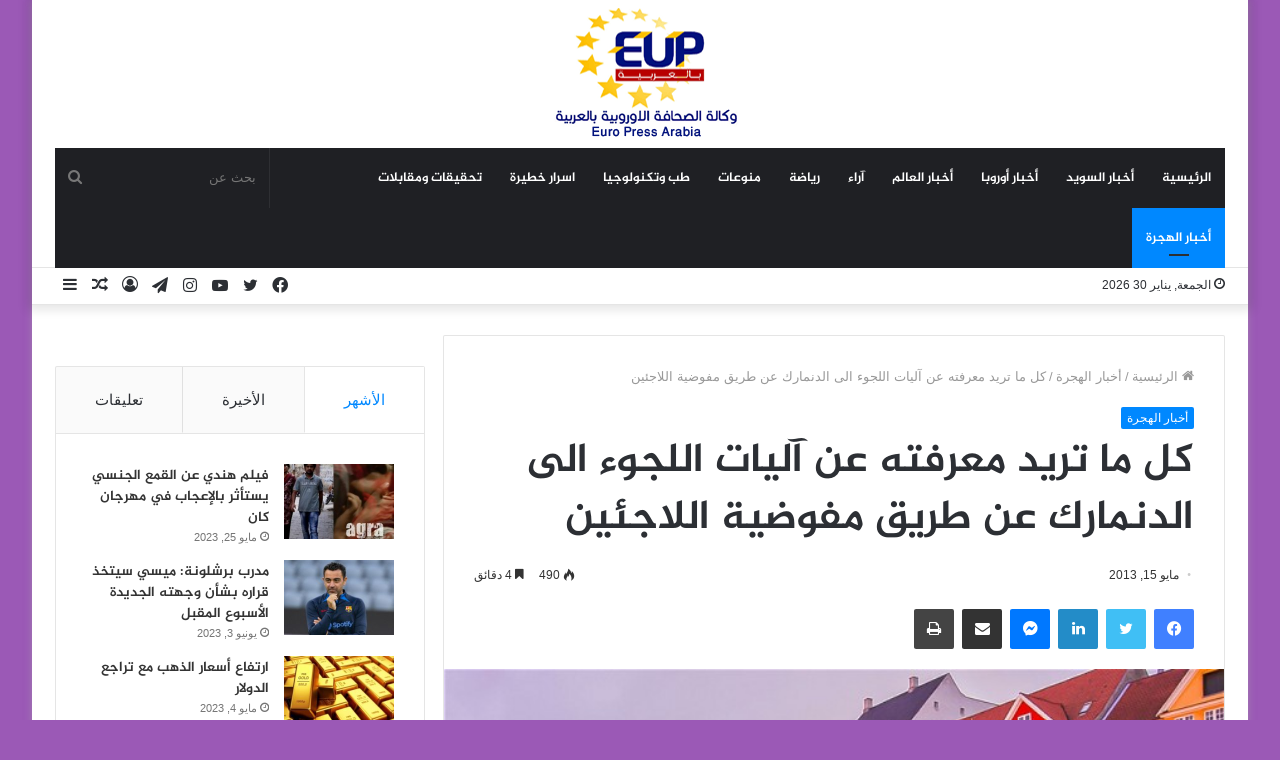

--- FILE ---
content_type: text/html; charset=UTF-8
request_url: https://europressarabia.com/2013/05/15/%D9%83%D9%84-%D9%85%D8%A7-%D8%AA%D8%B1%D9%8A%D8%AF-%D9%85%D8%B9%D8%B1%D9%81%D8%AA%D9%87-%D8%B9%D9%86-%D8%A2%D9%84%D9%8A%D8%A7%D8%AA-%D8%A7%D9%84%D9%84%D8%AC%D9%88%D8%A1-%D8%A7%D9%84%D9%89-%D8%A7%D9%84/
body_size: 35195
content:
<!DOCTYPE html>
<html dir="rtl" lang="ar" class="" data-skin="light" prefix="og: http://ogp.me/ns#">
<head>
	<meta charset="UTF-8" />
	<link rel="profile" href="http://gmpg.org/xfn/11" />
	<!-- Manifest added by SuperPWA - Progressive Web Apps Plugin For WordPress -->
<link rel="manifest" href="/superpwa-manifest.json">
<meta name="theme-color" content="#D5E0EB">
<!-- / SuperPWA.com -->
<title>كل ما تريد معرفته عن آليات اللجوء الى الدنمارك عن طريق مفوضية اللاجئين &#8211; وكالة الصحافة الاوروبية | يورو برس عربية</title>
<meta name='robots' content='max-image-preview:large' />
<link rel='dns-prefetch' href='//stats.wp.com' />
<link rel='dns-prefetch' href='//www.fontstatic.com' />
<link rel="alternate" type="application/rss+xml" title="وكالة الصحافة الاوروبية | يورو برس عربية &laquo; الخلاصة" href="https://europressarabia.com/feed/" />
<link rel="alternate" type="application/rss+xml" title="وكالة الصحافة الاوروبية | يورو برس عربية &laquo; خلاصة التعليقات" href="https://europressarabia.com/comments/feed/" />
<link rel="alternate" title="oEmbed (JSON)" type="application/json+oembed" href="https://europressarabia.com/wp-json/oembed/1.0/embed?url=https%3A%2F%2Feuropressarabia.com%2F2013%2F05%2F15%2F%25d9%2583%25d9%2584-%25d9%2585%25d8%25a7-%25d8%25aa%25d8%25b1%25d9%258a%25d8%25af-%25d9%2585%25d8%25b9%25d8%25b1%25d9%2581%25d8%25aa%25d9%2587-%25d8%25b9%25d9%2586-%25d8%25a2%25d9%2584%25d9%258a%25d8%25a7%25d8%25aa-%25d8%25a7%25d9%2584%25d9%2584%25d8%25ac%25d9%2588%25d8%25a1-%25d8%25a7%25d9%2584%25d9%2589-%25d8%25a7%25d9%2584%2F" />
<link rel="alternate" title="oEmbed (XML)" type="text/xml+oembed" href="https://europressarabia.com/wp-json/oembed/1.0/embed?url=https%3A%2F%2Feuropressarabia.com%2F2013%2F05%2F15%2F%25d9%2583%25d9%2584-%25d9%2585%25d8%25a7-%25d8%25aa%25d8%25b1%25d9%258a%25d8%25af-%25d9%2585%25d8%25b9%25d8%25b1%25d9%2581%25d8%25aa%25d9%2587-%25d8%25b9%25d9%2586-%25d8%25a2%25d9%2584%25d9%258a%25d8%25a7%25d8%25aa-%25d8%25a7%25d9%2584%25d9%2584%25d8%25ac%25d9%2588%25d8%25a1-%25d8%25a7%25d9%2584%25d9%2589-%25d8%25a7%25d9%2584%2F&#038;format=xml" />

<meta property="og:title" content="كل ما تريد معرفته عن آليات اللجوء الى الدنمارك عن طريق مفوضية اللاجئين - وكالة الصحافة الاوروبية | يورو برس عربية" />
<meta property="og:type" content="article" />
<meta property="og:description" content="&#1605;&#1578;&#1575;&#1576;&#1593;&#1577; / &#1610;&#1608;&#1585;&#1608; &#1576;&#1585;&#1587;" />
<meta property="og:url" content="https://europressarabia.com/2013/05/15/%d9%83%d9%84-%d9%85%d8%a7-%d8%aa%d8%b1%d9%8a%d8%af-%d9%85%d8%b9%d8%b1%d9%81%d8%aa%d9%87-%d8%b9%d9%86-%d8%a2%d9%84%d9%8a%d8%a7%d8%aa-%d8%a7%d9%84%d9%84%d8%ac%d9%88%d8%a1-%d8%a7%d9%84%d9%89-%d8%a7%d9%84/" />
<meta property="og:site_name" content="وكالة الصحافة الاوروبية | يورو برس عربية" />
<meta property="og:image" content="https://europressarabia.com/wp-content/uploads/2021/08/irq_718198912_1431548254-1.jpg" />
<!-- europressarabia.com is managing ads with Advanced Ads 1.54.1 --><script id="europ-ready">
			window.advanced_ads_ready=function(e,a){a=a||"complete";var d=function(e){return"interactive"===a?"loading"!==e:"complete"===e};d(document.readyState)?e():document.addEventListener("readystatechange",(function(a){d(a.target.readyState)&&e()}),{once:"interactive"===a})},window.advanced_ads_ready_queue=window.advanced_ads_ready_queue||[];		</script>
		<style id='wp-img-auto-sizes-contain-inline-css' type='text/css'>
img:is([sizes=auto i],[sizes^="auto," i]){contain-intrinsic-size:3000px 1500px}
/*# sourceURL=wp-img-auto-sizes-contain-inline-css */
</style>
<link rel='stylesheet' id='jazeera-css' href='https://www.fontstatic.com/f=jazeera?ver=6.9' type='text/css' media='all' />
<style id='wp-emoji-styles-inline-css' type='text/css'>

	img.wp-smiley, img.emoji {
		display: inline !important;
		border: none !important;
		box-shadow: none !important;
		height: 1em !important;
		width: 1em !important;
		margin: 0 0.07em !important;
		vertical-align: -0.1em !important;
		background: none !important;
		padding: 0 !important;
	}
/*# sourceURL=wp-emoji-styles-inline-css */
</style>
<style id='wp-block-library-inline-css' type='text/css'>
:root{--wp-block-synced-color:#7a00df;--wp-block-synced-color--rgb:122,0,223;--wp-bound-block-color:var(--wp-block-synced-color);--wp-editor-canvas-background:#ddd;--wp-admin-theme-color:#007cba;--wp-admin-theme-color--rgb:0,124,186;--wp-admin-theme-color-darker-10:#006ba1;--wp-admin-theme-color-darker-10--rgb:0,107,160.5;--wp-admin-theme-color-darker-20:#005a87;--wp-admin-theme-color-darker-20--rgb:0,90,135;--wp-admin-border-width-focus:2px}@media (min-resolution:192dpi){:root{--wp-admin-border-width-focus:1.5px}}.wp-element-button{cursor:pointer}:root .has-very-light-gray-background-color{background-color:#eee}:root .has-very-dark-gray-background-color{background-color:#313131}:root .has-very-light-gray-color{color:#eee}:root .has-very-dark-gray-color{color:#313131}:root .has-vivid-green-cyan-to-vivid-cyan-blue-gradient-background{background:linear-gradient(135deg,#00d084,#0693e3)}:root .has-purple-crush-gradient-background{background:linear-gradient(135deg,#34e2e4,#4721fb 50%,#ab1dfe)}:root .has-hazy-dawn-gradient-background{background:linear-gradient(135deg,#faaca8,#dad0ec)}:root .has-subdued-olive-gradient-background{background:linear-gradient(135deg,#fafae1,#67a671)}:root .has-atomic-cream-gradient-background{background:linear-gradient(135deg,#fdd79a,#004a59)}:root .has-nightshade-gradient-background{background:linear-gradient(135deg,#330968,#31cdcf)}:root .has-midnight-gradient-background{background:linear-gradient(135deg,#020381,#2874fc)}:root{--wp--preset--font-size--normal:16px;--wp--preset--font-size--huge:42px}.has-regular-font-size{font-size:1em}.has-larger-font-size{font-size:2.625em}.has-normal-font-size{font-size:var(--wp--preset--font-size--normal)}.has-huge-font-size{font-size:var(--wp--preset--font-size--huge)}.has-text-align-center{text-align:center}.has-text-align-left{text-align:left}.has-text-align-right{text-align:right}.has-fit-text{white-space:nowrap!important}#end-resizable-editor-section{display:none}.aligncenter{clear:both}.items-justified-left{justify-content:flex-start}.items-justified-center{justify-content:center}.items-justified-right{justify-content:flex-end}.items-justified-space-between{justify-content:space-between}.screen-reader-text{border:0;clip-path:inset(50%);height:1px;margin:-1px;overflow:hidden;padding:0;position:absolute;width:1px;word-wrap:normal!important}.screen-reader-text:focus{background-color:#ddd;clip-path:none;color:#444;display:block;font-size:1em;height:auto;left:5px;line-height:normal;padding:15px 23px 14px;text-decoration:none;top:5px;width:auto;z-index:100000}html :where(.has-border-color){border-style:solid}html :where([style*=border-top-color]){border-top-style:solid}html :where([style*=border-right-color]){border-right-style:solid}html :where([style*=border-bottom-color]){border-bottom-style:solid}html :where([style*=border-left-color]){border-left-style:solid}html :where([style*=border-width]){border-style:solid}html :where([style*=border-top-width]){border-top-style:solid}html :where([style*=border-right-width]){border-right-style:solid}html :where([style*=border-bottom-width]){border-bottom-style:solid}html :where([style*=border-left-width]){border-left-style:solid}html :where(img[class*=wp-image-]){height:auto;max-width:100%}:where(figure){margin:0 0 1em}html :where(.is-position-sticky){--wp-admin--admin-bar--position-offset:var(--wp-admin--admin-bar--height,0px)}@media screen and (max-width:600px){html :where(.is-position-sticky){--wp-admin--admin-bar--position-offset:0px}}

/*# sourceURL=wp-block-library-inline-css */
</style><style id='global-styles-inline-css' type='text/css'>
:root{--wp--preset--aspect-ratio--square: 1;--wp--preset--aspect-ratio--4-3: 4/3;--wp--preset--aspect-ratio--3-4: 3/4;--wp--preset--aspect-ratio--3-2: 3/2;--wp--preset--aspect-ratio--2-3: 2/3;--wp--preset--aspect-ratio--16-9: 16/9;--wp--preset--aspect-ratio--9-16: 9/16;--wp--preset--color--black: #000000;--wp--preset--color--cyan-bluish-gray: #abb8c3;--wp--preset--color--white: #ffffff;--wp--preset--color--pale-pink: #f78da7;--wp--preset--color--vivid-red: #cf2e2e;--wp--preset--color--luminous-vivid-orange: #ff6900;--wp--preset--color--luminous-vivid-amber: #fcb900;--wp--preset--color--light-green-cyan: #7bdcb5;--wp--preset--color--vivid-green-cyan: #00d084;--wp--preset--color--pale-cyan-blue: #8ed1fc;--wp--preset--color--vivid-cyan-blue: #0693e3;--wp--preset--color--vivid-purple: #9b51e0;--wp--preset--gradient--vivid-cyan-blue-to-vivid-purple: linear-gradient(135deg,rgb(6,147,227) 0%,rgb(155,81,224) 100%);--wp--preset--gradient--light-green-cyan-to-vivid-green-cyan: linear-gradient(135deg,rgb(122,220,180) 0%,rgb(0,208,130) 100%);--wp--preset--gradient--luminous-vivid-amber-to-luminous-vivid-orange: linear-gradient(135deg,rgb(252,185,0) 0%,rgb(255,105,0) 100%);--wp--preset--gradient--luminous-vivid-orange-to-vivid-red: linear-gradient(135deg,rgb(255,105,0) 0%,rgb(207,46,46) 100%);--wp--preset--gradient--very-light-gray-to-cyan-bluish-gray: linear-gradient(135deg,rgb(238,238,238) 0%,rgb(169,184,195) 100%);--wp--preset--gradient--cool-to-warm-spectrum: linear-gradient(135deg,rgb(74,234,220) 0%,rgb(151,120,209) 20%,rgb(207,42,186) 40%,rgb(238,44,130) 60%,rgb(251,105,98) 80%,rgb(254,248,76) 100%);--wp--preset--gradient--blush-light-purple: linear-gradient(135deg,rgb(255,206,236) 0%,rgb(152,150,240) 100%);--wp--preset--gradient--blush-bordeaux: linear-gradient(135deg,rgb(254,205,165) 0%,rgb(254,45,45) 50%,rgb(107,0,62) 100%);--wp--preset--gradient--luminous-dusk: linear-gradient(135deg,rgb(255,203,112) 0%,rgb(199,81,192) 50%,rgb(65,88,208) 100%);--wp--preset--gradient--pale-ocean: linear-gradient(135deg,rgb(255,245,203) 0%,rgb(182,227,212) 50%,rgb(51,167,181) 100%);--wp--preset--gradient--electric-grass: linear-gradient(135deg,rgb(202,248,128) 0%,rgb(113,206,126) 100%);--wp--preset--gradient--midnight: linear-gradient(135deg,rgb(2,3,129) 0%,rgb(40,116,252) 100%);--wp--preset--font-size--small: 13px;--wp--preset--font-size--medium: 20px;--wp--preset--font-size--large: 36px;--wp--preset--font-size--x-large: 42px;--wp--preset--spacing--20: 0.44rem;--wp--preset--spacing--30: 0.67rem;--wp--preset--spacing--40: 1rem;--wp--preset--spacing--50: 1.5rem;--wp--preset--spacing--60: 2.25rem;--wp--preset--spacing--70: 3.38rem;--wp--preset--spacing--80: 5.06rem;--wp--preset--shadow--natural: 6px 6px 9px rgba(0, 0, 0, 0.2);--wp--preset--shadow--deep: 12px 12px 50px rgba(0, 0, 0, 0.4);--wp--preset--shadow--sharp: 6px 6px 0px rgba(0, 0, 0, 0.2);--wp--preset--shadow--outlined: 6px 6px 0px -3px rgb(255, 255, 255), 6px 6px rgb(0, 0, 0);--wp--preset--shadow--crisp: 6px 6px 0px rgb(0, 0, 0);}:where(.is-layout-flex){gap: 0.5em;}:where(.is-layout-grid){gap: 0.5em;}body .is-layout-flex{display: flex;}.is-layout-flex{flex-wrap: wrap;align-items: center;}.is-layout-flex > :is(*, div){margin: 0;}body .is-layout-grid{display: grid;}.is-layout-grid > :is(*, div){margin: 0;}:where(.wp-block-columns.is-layout-flex){gap: 2em;}:where(.wp-block-columns.is-layout-grid){gap: 2em;}:where(.wp-block-post-template.is-layout-flex){gap: 1.25em;}:where(.wp-block-post-template.is-layout-grid){gap: 1.25em;}.has-black-color{color: var(--wp--preset--color--black) !important;}.has-cyan-bluish-gray-color{color: var(--wp--preset--color--cyan-bluish-gray) !important;}.has-white-color{color: var(--wp--preset--color--white) !important;}.has-pale-pink-color{color: var(--wp--preset--color--pale-pink) !important;}.has-vivid-red-color{color: var(--wp--preset--color--vivid-red) !important;}.has-luminous-vivid-orange-color{color: var(--wp--preset--color--luminous-vivid-orange) !important;}.has-luminous-vivid-amber-color{color: var(--wp--preset--color--luminous-vivid-amber) !important;}.has-light-green-cyan-color{color: var(--wp--preset--color--light-green-cyan) !important;}.has-vivid-green-cyan-color{color: var(--wp--preset--color--vivid-green-cyan) !important;}.has-pale-cyan-blue-color{color: var(--wp--preset--color--pale-cyan-blue) !important;}.has-vivid-cyan-blue-color{color: var(--wp--preset--color--vivid-cyan-blue) !important;}.has-vivid-purple-color{color: var(--wp--preset--color--vivid-purple) !important;}.has-black-background-color{background-color: var(--wp--preset--color--black) !important;}.has-cyan-bluish-gray-background-color{background-color: var(--wp--preset--color--cyan-bluish-gray) !important;}.has-white-background-color{background-color: var(--wp--preset--color--white) !important;}.has-pale-pink-background-color{background-color: var(--wp--preset--color--pale-pink) !important;}.has-vivid-red-background-color{background-color: var(--wp--preset--color--vivid-red) !important;}.has-luminous-vivid-orange-background-color{background-color: var(--wp--preset--color--luminous-vivid-orange) !important;}.has-luminous-vivid-amber-background-color{background-color: var(--wp--preset--color--luminous-vivid-amber) !important;}.has-light-green-cyan-background-color{background-color: var(--wp--preset--color--light-green-cyan) !important;}.has-vivid-green-cyan-background-color{background-color: var(--wp--preset--color--vivid-green-cyan) !important;}.has-pale-cyan-blue-background-color{background-color: var(--wp--preset--color--pale-cyan-blue) !important;}.has-vivid-cyan-blue-background-color{background-color: var(--wp--preset--color--vivid-cyan-blue) !important;}.has-vivid-purple-background-color{background-color: var(--wp--preset--color--vivid-purple) !important;}.has-black-border-color{border-color: var(--wp--preset--color--black) !important;}.has-cyan-bluish-gray-border-color{border-color: var(--wp--preset--color--cyan-bluish-gray) !important;}.has-white-border-color{border-color: var(--wp--preset--color--white) !important;}.has-pale-pink-border-color{border-color: var(--wp--preset--color--pale-pink) !important;}.has-vivid-red-border-color{border-color: var(--wp--preset--color--vivid-red) !important;}.has-luminous-vivid-orange-border-color{border-color: var(--wp--preset--color--luminous-vivid-orange) !important;}.has-luminous-vivid-amber-border-color{border-color: var(--wp--preset--color--luminous-vivid-amber) !important;}.has-light-green-cyan-border-color{border-color: var(--wp--preset--color--light-green-cyan) !important;}.has-vivid-green-cyan-border-color{border-color: var(--wp--preset--color--vivid-green-cyan) !important;}.has-pale-cyan-blue-border-color{border-color: var(--wp--preset--color--pale-cyan-blue) !important;}.has-vivid-cyan-blue-border-color{border-color: var(--wp--preset--color--vivid-cyan-blue) !important;}.has-vivid-purple-border-color{border-color: var(--wp--preset--color--vivid-purple) !important;}.has-vivid-cyan-blue-to-vivid-purple-gradient-background{background: var(--wp--preset--gradient--vivid-cyan-blue-to-vivid-purple) !important;}.has-light-green-cyan-to-vivid-green-cyan-gradient-background{background: var(--wp--preset--gradient--light-green-cyan-to-vivid-green-cyan) !important;}.has-luminous-vivid-amber-to-luminous-vivid-orange-gradient-background{background: var(--wp--preset--gradient--luminous-vivid-amber-to-luminous-vivid-orange) !important;}.has-luminous-vivid-orange-to-vivid-red-gradient-background{background: var(--wp--preset--gradient--luminous-vivid-orange-to-vivid-red) !important;}.has-very-light-gray-to-cyan-bluish-gray-gradient-background{background: var(--wp--preset--gradient--very-light-gray-to-cyan-bluish-gray) !important;}.has-cool-to-warm-spectrum-gradient-background{background: var(--wp--preset--gradient--cool-to-warm-spectrum) !important;}.has-blush-light-purple-gradient-background{background: var(--wp--preset--gradient--blush-light-purple) !important;}.has-blush-bordeaux-gradient-background{background: var(--wp--preset--gradient--blush-bordeaux) !important;}.has-luminous-dusk-gradient-background{background: var(--wp--preset--gradient--luminous-dusk) !important;}.has-pale-ocean-gradient-background{background: var(--wp--preset--gradient--pale-ocean) !important;}.has-electric-grass-gradient-background{background: var(--wp--preset--gradient--electric-grass) !important;}.has-midnight-gradient-background{background: var(--wp--preset--gradient--midnight) !important;}.has-small-font-size{font-size: var(--wp--preset--font-size--small) !important;}.has-medium-font-size{font-size: var(--wp--preset--font-size--medium) !important;}.has-large-font-size{font-size: var(--wp--preset--font-size--large) !important;}.has-x-large-font-size{font-size: var(--wp--preset--font-size--x-large) !important;}
/*# sourceURL=global-styles-inline-css */
</style>

<style id='classic-theme-styles-inline-css' type='text/css'>
/*! This file is auto-generated */
.wp-block-button__link{color:#fff;background-color:#32373c;border-radius:9999px;box-shadow:none;text-decoration:none;padding:calc(.667em + 2px) calc(1.333em + 2px);font-size:1.125em}.wp-block-file__button{background:#32373c;color:#fff;text-decoration:none}
/*# sourceURL=/wp-includes/css/classic-themes.min.css */
</style>
<link rel='stylesheet' id='contact-form-7-css' href='https://europressarabia.com/wp-content/plugins/contact-form-7/includes/css/styles.css?ver=5.9.8' type='text/css' media='all' />
<link rel='stylesheet' id='contact-form-7-rtl-css' href='https://europressarabia.com/wp-content/plugins/contact-form-7/includes/css/styles-rtl.css?ver=5.9.8' type='text/css' media='all' />
<link rel='stylesheet' id='arabic-webfonts-css' href='//www.fontstatic.com/f=jazeera,' type='text/css' media='all' />
<link rel='stylesheet' id='tie-css-base-css' href='https://europressarabia.com/wp-content/themes/Jannah/assets/css/base.min.css?ver=5.4.5' type='text/css' media='all' />
<link rel='stylesheet' id='tie-css-styles-css' href='https://europressarabia.com/wp-content/themes/Jannah/assets/css/style.min.css?ver=5.4.5' type='text/css' media='all' />
<link rel='stylesheet' id='tie-css-widgets-css' href='https://europressarabia.com/wp-content/themes/Jannah/assets/css/widgets.min.css?ver=5.4.5' type='text/css' media='all' />
<link rel='stylesheet' id='tie-css-helpers-css' href='https://europressarabia.com/wp-content/themes/Jannah/assets/css/helpers.min.css?ver=5.4.5' type='text/css' media='all' />
<link rel='stylesheet' id='tie-fontawesome5-css' href='https://europressarabia.com/wp-content/themes/Jannah/assets/css/fontawesome.css?ver=5.4.5' type='text/css' media='all' />
<link rel='stylesheet' id='tie-css-ilightbox-css' href='https://europressarabia.com/wp-content/themes/Jannah/assets/ilightbox/dark-skin/skin.css?ver=5.4.5' type='text/css' media='all' />
<link rel='stylesheet' id='tie-css-single-css' href='https://europressarabia.com/wp-content/themes/Jannah/assets/css/single.min.css?ver=5.4.5' type='text/css' media='all' />
<link rel='stylesheet' id='tie-css-print-css' href='https://europressarabia.com/wp-content/themes/Jannah/assets/css/print.css?ver=5.4.5' type='text/css' media='print' />
<style id='tie-css-print-inline-css' type='text/css'>
.logo-text,h1,h2,h3,h4,h5,h6,.the-subtitle{font-family: jazeera;}#main-nav .main-menu > ul > li > a{font-family: jazeera;}blockquote p{font-family: jazeera;}#main-nav .main-menu > ul > li > a{text-transform: uppercase;}#tie-wrapper .mag-box.big-post-left-box li:not(:first-child) .post-title,#tie-wrapper .mag-box.big-post-top-box li:not(:first-child) .post-title,#tie-wrapper .mag-box.half-box li:not(:first-child) .post-title,#tie-wrapper .mag-box.big-thumb-left-box li:not(:first-child) .post-title,#tie-wrapper .mag-box.scrolling-box .slide .post-title,#tie-wrapper .mag-box.miscellaneous-box li:not(:first-child) .post-title{font-weight: 500;}#tie-body{background-color: #9b59b6;}.tie-cat-2,.tie-cat-item-2 > span{background-color:#e67e22 !important;color:#FFFFFF !important;}.tie-cat-2:after{border-top-color:#e67e22 !important;}.tie-cat-2:hover{background-color:#c86004 !important;}.tie-cat-2:hover:after{border-top-color:#c86004 !important;}.tie-cat-9,.tie-cat-item-9 > span{background-color:#2ecc71 !important;color:#FFFFFF !important;}.tie-cat-9:after{border-top-color:#2ecc71 !important;}.tie-cat-9:hover{background-color:#10ae53 !important;}.tie-cat-9:hover:after{border-top-color:#10ae53 !important;}.tie-cat-12,.tie-cat-item-12 > span{background-color:#9b59b6 !important;color:#FFFFFF !important;}.tie-cat-12:after{border-top-color:#9b59b6 !important;}.tie-cat-12:hover{background-color:#7d3b98 !important;}.tie-cat-12:hover:after{border-top-color:#7d3b98 !important;}.tie-cat-16,.tie-cat-item-16 > span{background-color:#34495e !important;color:#FFFFFF !important;}.tie-cat-16:after{border-top-color:#34495e !important;}.tie-cat-16:hover{background-color:#162b40 !important;}.tie-cat-16:hover:after{border-top-color:#162b40 !important;}.tie-cat-18,.tie-cat-item-18 > span{background-color:#795548 !important;color:#FFFFFF !important;}.tie-cat-18:after{border-top-color:#795548 !important;}.tie-cat-18:hover{background-color:#5b372a !important;}.tie-cat-18:hover:after{border-top-color:#5b372a !important;}.tie-cat-20,.tie-cat-item-20 > span{background-color:#4CAF50 !important;color:#FFFFFF !important;}.tie-cat-20:after{border-top-color:#4CAF50 !important;}.tie-cat-20:hover{background-color:#2e9132 !important;}.tie-cat-20:hover:after{border-top-color:#2e9132 !important;}
/*# sourceURL=tie-css-print-inline-css */
</style>
<script type="text/javascript" src="https://europressarabia.com/wp-includes/js/jquery/jquery.min.js?ver=3.7.1" id="jquery-core-js"></script>
<script type="text/javascript" src="https://europressarabia.com/wp-includes/js/jquery/jquery-migrate.min.js?ver=3.4.1" id="jquery-migrate-js"></script>
<link rel="https://api.w.org/" href="https://europressarabia.com/wp-json/" /><link rel="alternate" title="JSON" type="application/json" href="https://europressarabia.com/wp-json/wp/v2/posts/4149" /><link rel="EditURI" type="application/rsd+xml" title="RSD" href="https://europressarabia.com/xmlrpc.php?rsd" />
<link rel="stylesheet" href="https://europressarabia.com/wp-content/themes/Jannah/rtl.css" type="text/css" media="screen" /><meta name="generator" content="WordPress 6.9" />
<link rel="canonical" href="https://europressarabia.com/2013/05/15/%d9%83%d9%84-%d9%85%d8%a7-%d8%aa%d8%b1%d9%8a%d8%af-%d9%85%d8%b9%d8%b1%d9%81%d8%aa%d9%87-%d8%b9%d9%86-%d8%a2%d9%84%d9%8a%d8%a7%d8%aa-%d8%a7%d9%84%d9%84%d8%ac%d9%88%d8%a1-%d8%a7%d9%84%d9%89-%d8%a7%d9%84/" />
<link rel='shortlink' href='https://europressarabia.com/?p=4149' />
	<style>img#wpstats{display:none}</style>
		<!-- Start arabic-webfonts v1.4.6 styles -->        <style id='arabic-webfonts' type='text/css'>
                                 body.rtl p {
                      font-family: 'jazeera' !important;
                                 font-size: 17px !important;
                                 line-height: 1.6 !important;
                                 }
                                                                                        	    </style>
        <!-- /End arabic-webfonts styles --> <meta name="description" content="&#1605;&#1578;&#1575;&#1576;&#1593;&#1577; / &#1610;&#1608;&#1585;&#1608; &#1576;&#1585;&#1587; &#1593;&#1585;&#1576;&#1610;&#1577;&#1610;&#1578;" /><meta http-equiv="X-UA-Compatible" content="IE=edge">
<meta name="theme-color" content="#0088ff" /><meta name="viewport" content="width=device-width, initial-scale=1.0" /><script  async src="https://pagead2.googlesyndication.com/pagead/js/adsbygoogle.js?client=ca-pub-9517243450039119" crossorigin="anonymous"></script><link rel="icon" href="https://europressarabia.com/wp-content/uploads/2021/08/cropped-logo.gif" sizes="32x32" />
<link rel="icon" href="https://europressarabia.com/wp-content/uploads/2021/08/cropped-logo.gif" sizes="192x192" />
<link rel="apple-touch-icon" href="https://europressarabia.com/wp-content/uploads/2021/08/cropped-logo.gif" />
<meta name="msapplication-TileImage" content="https://europressarabia.com/wp-content/uploads/2021/08/cropped-logo.gif" />
</head>

<body id="tie-body" class="rtl wp-singular post-template-default single single-post postid-4149 single-format-standard wp-theme-Jannah boxed-layout wrapper-has-shadow block-head-4 block-head-6 magazine1 is-thumb-overlay-disabled is-desktop is-header-layout-2 sidebar-left has-sidebar post-layout-1 narrow-title-narrow-media has-mobile-share hide_share_post_top hide_share_post_bottom is-ajax-parent-post aa-prefix-europ-">



<div class="background-overlay">

	<div id="tie-container" class="site tie-container">

		
		<div id="tie-wrapper">

			
<header id="theme-header" class="theme-header header-layout-2 main-nav-dark main-nav-default-dark main-nav-below main-nav-boxed no-stream-item top-nav-active top-nav-light top-nav-default-light top-nav-below top-nav-below-main-nav has-shadow has-normal-width-logo mobile-header-default">
	
<div class="container header-container">
	<div class="tie-row logo-row">

		
		<div class="logo-wrapper">
			<div class="tie-col-md-4 logo-container clearfix">
				<div id="mobile-header-components-area_1" class="mobile-header-components"><ul class="components"><li class="mobile-component_menu custom-menu-link"><a href="#" id="mobile-menu-icon" class=""><span class="tie-mobile-menu-icon nav-icon is-layout-1"></span><span class="screen-reader-text">القائمة</span></a></li></ul></div>
		<div id="logo" class="image-logo" style="margin-top: 8px; margin-bottom: 8px;">

			
			<a title="وكالة الصحافة الاوروبية | يورو برس عربية" href="https://europressarabia.com/">
				
				<picture class="tie-logo-default tie-logo-picture">
					<source class="tie-logo-source-default tie-logo-source" srcset="https://europressarabia.com/wp-content/uploads/2021/08/logo.gif">
					<img class="tie-logo-img-default tie-logo-img" src="https://europressarabia.com/wp-content/uploads/2021/08/logo.gif" alt="وكالة الصحافة الاوروبية | يورو برس عربية" width="200" height="131" style="max-height:131px; width: auto;" />
				</picture>
						</a>

			
		</div><!-- #logo /-->

		<div id="mobile-header-components-area_2" class="mobile-header-components"><ul class="components"><li class="mobile-component_search custom-menu-link">
				<a href="#" class="tie-search-trigger-mobile">
					<span class="tie-icon-search tie-search-icon" aria-hidden="true"></span>
					<span class="screen-reader-text">بحث عن</span>
				</a>
			</li></ul></div>			</div><!-- .tie-col /-->
		</div><!-- .logo-wrapper /-->

		
	</div><!-- .tie-row /-->
</div><!-- .container /-->

<div class="main-nav-wrapper">
	<nav id="main-nav" data-skin="search-in-main-nav" class="main-nav header-nav live-search-parent"  aria-label="القائمة الرئيسية">
		<div class="container">

			<div class="main-menu-wrapper">

				
				<div id="menu-components-wrap">

					
					<div class="main-menu main-menu-wrap tie-alignleft">
						<div id="main-nav-menu" class="main-menu header-menu"><ul id="menu-tielabs-main-menu" class="menu" role="menubar"><li id="menu-item-978" class="menu-item menu-item-type-custom menu-item-object-custom menu-item-home menu-item-978"><a href="https://europressarabia.com/">الرئيسية</a></li>
<li id="menu-item-4516" class="menu-item menu-item-type-taxonomy menu-item-object-category menu-item-4516"><a href="https://europressarabia.com/category/%d8%b9%d8%b1%d8%a8-%d8%a7%d9%84%d8%b3%d9%88%d9%8a%d8%af/">أخبار السويد</a></li>
<li id="menu-item-13525" class="menu-item menu-item-type-taxonomy menu-item-object-category menu-item-13525"><a href="https://europressarabia.com/category/%d8%b9%d8%b1%d8%a8-%d8%a7%d9%88%d8%b1%d9%88%d8%a8%d8%a7/">أخبار أوروبا</a></li>
<li id="menu-item-2153" class="menu-item menu-item-type-taxonomy menu-item-object-category menu-item-2153"><a href="https://europressarabia.com/category/%d8%a3%d8%ae%d8%a8%d8%a7%d8%b1/">أخبار العالم</a></li>
<li id="menu-item-1652" class="menu-item menu-item-type-taxonomy menu-item-object-category menu-item-1652"><a href="https://europressarabia.com/category/%d8%a2%d8%b1%d8%a7%d8%a1/">آراء</a></li>
<li id="menu-item-13665" class="menu-item menu-item-type-taxonomy menu-item-object-category menu-item-13665"><a href="https://europressarabia.com/category/%d8%b1%d9%8a%d8%a7%d8%b6%d8%a9/">رياضة</a></li>
<li id="menu-item-15255" class="menu-item menu-item-type-taxonomy menu-item-object-category menu-item-15255"><a href="https://europressarabia.com/category/%d9%85%d9%86%d9%88%d8%b9%d8%a7%d8%aa/">منوعات</a></li>
<li id="menu-item-13832" class="menu-item menu-item-type-taxonomy menu-item-object-category menu-item-13832"><a href="https://europressarabia.com/category/%d8%aa%d9%83%d9%86%d9%88%d9%84%d9%88%d8%ac%d9%8a%d8%a7/">طب وتكنولوجيا</a></li>
<li id="menu-item-13895" class="menu-item menu-item-type-taxonomy menu-item-object-category menu-item-13895"><a href="https://europressarabia.com/category/%d8%a7%d8%b3%d8%b1%d8%a7%d8%b1-%d8%ae%d8%b7%d9%8a%d8%b1%d8%a9/">اسرار خطيرة</a></li>
<li id="menu-item-13896" class="menu-item menu-item-type-taxonomy menu-item-object-category menu-item-13896"><a href="https://europressarabia.com/category/%d8%aa%d8%ad%d9%82%d9%8a%d9%82%d8%a7%d8%aa-%d9%88%d9%85%d9%82%d8%a7%d8%a8%d9%84%d8%a7%d8%aa/">تحقيقات ومقابلات</a></li>
<li id="menu-item-4514" class="menu-item menu-item-type-taxonomy menu-item-object-category current-post-ancestor current-menu-parent current-post-parent menu-item-4514 tie-current-menu"><a href="https://europressarabia.com/category/%d8%a3%d8%ae%d8%a8%d8%a7%d8%b1-%d8%a7%d9%84%d9%87%d8%ac%d8%b1%d8%a9/">أخبار الهجرة</a></li>
</ul></div>					</div><!-- .main-menu.tie-alignleft /-->

					<ul class="components">		<li class="search-bar menu-item custom-menu-link" aria-label="بحث">
			<form method="get" id="search" action="https://europressarabia.com/">
				<input id="search-input" class="is-ajax-search"  inputmode="search" type="text" name="s" title="بحث عن" placeholder="بحث عن" />
				<button id="search-submit" type="submit">
					<span class="tie-icon-search tie-search-icon" aria-hidden="true"></span>
					<span class="screen-reader-text">بحث عن</span>
				</button>
			</form>
		</li>
		</ul><!-- Components -->
				</div><!-- #menu-components-wrap /-->
			</div><!-- .main-menu-wrapper /-->
		</div><!-- .container /-->
	</nav><!-- #main-nav /-->
</div><!-- .main-nav-wrapper /-->


<nav id="top-nav"  class="has-date-components top-nav header-nav" aria-label="الشريط العلوي">
	<div class="container">
		<div class="topbar-wrapper">

			
					<div class="topbar-today-date tie-icon">
						الجمعة, يناير 30 2026					</div>
					
			<div class="tie-alignleft">
							</div><!-- .tie-alignleft /-->

			<div class="tie-alignright">
				<ul class="components">	<li class="side-aside-nav-icon menu-item custom-menu-link">
		<a href="#">
			<span class="tie-icon-navicon" aria-hidden="true"></span>
			<span class="screen-reader-text">إضافة عمود جانبي</span>
		</a>
	</li>
		<li class="random-post-icon menu-item custom-menu-link">
		<a href="/2013/05/15/%D9%83%D9%84-%D9%85%D8%A7-%D8%AA%D8%B1%D9%8A%D8%AF-%D9%85%D8%B9%D8%B1%D9%81%D8%AA%D9%87-%D8%B9%D9%86-%D8%A2%D9%84%D9%8A%D8%A7%D8%AA-%D8%A7%D9%84%D9%84%D8%AC%D9%88%D8%A1-%D8%A7%D9%84%D9%89-%D8%A7%D9%84/?random-post=1" class="random-post" title="مقال عشوائي" rel="nofollow">
			<span class="tie-icon-random" aria-hidden="true"></span>
			<span class="screen-reader-text">مقال عشوائي</span>
		</a>
	</li>
	
	
		<li class=" popup-login-icon menu-item custom-menu-link">
			<a href="#" class="lgoin-btn tie-popup-trigger">
				<span class="tie-icon-author" aria-hidden="true"></span>
				<span class="screen-reader-text">تسجيل الدخول</span>			</a>
		</li>

			 <li class="social-icons-item"><a class="social-link telegram-social-icon" rel="external noopener nofollow" target="_blank" href="https://t.me/etarabia"><span class="tie-social-icon tie-icon-paper-plane"></span><span class="screen-reader-text">تيلقرام</span></a></li><li class="social-icons-item"><a class="social-link instagram-social-icon" rel="external noopener nofollow" target="_blank" href="#"><span class="tie-social-icon tie-icon-instagram"></span><span class="screen-reader-text">انستقرام</span></a></li><li class="social-icons-item"><a class="social-link youtube-social-icon" rel="external noopener nofollow" target="_blank" href="https://www.youtube.com/channel/UCQ3-qR_Kf6yN4swrt23ZEHg"><span class="tie-social-icon tie-icon-youtube"></span><span class="screen-reader-text">يوتيوب</span></a></li><li class="social-icons-item"><a class="social-link twitter-social-icon" rel="external noopener nofollow" target="_blank" href="https://twitter.com/Eurotimesarabia"><span class="tie-social-icon tie-icon-twitter"></span><span class="screen-reader-text">تويتر</span></a></li><li class="social-icons-item"><a class="social-link facebook-social-icon" rel="external noopener nofollow" target="_blank" href="https://www.facebook.com/europressarabia/?ref=pages_you_manage"><span class="tie-social-icon tie-icon-facebook"></span><span class="screen-reader-text">فيسبوك</span></a></li> </ul><!-- Components -->			</div><!-- .tie-alignright /-->

		</div><!-- .topbar-wrapper /-->
	</div><!-- .container /-->
</nav><!-- #top-nav /-->
</header>

<div id="content" class="site-content container"><div id="main-content-row" class="tie-row main-content-row">

<div class="main-content tie-col-md-8 tie-col-xs-12" role="main">

	
	<article id="the-post" class="container-wrapper post-content tie-autoloaded-post" data-post-url="https://europressarabia.com/2013/05/15/%d9%83%d9%84-%d9%85%d8%a7-%d8%aa%d8%b1%d9%8a%d8%af-%d9%85%d8%b9%d8%b1%d9%81%d8%aa%d9%87-%d8%b9%d9%86-%d8%a2%d9%84%d9%8a%d8%a7%d8%aa-%d8%a7%d9%84%d9%84%d8%ac%d9%88%d8%a1-%d8%a7%d9%84%d9%89-%d8%a7%d9%84/" data-post-title="كل ما تريد معرفته عن آليات اللجوء الى الدنمارك عن طريق مفوضية اللاجئين" data-post-edit="https://europressarabia.com/wp-admin/post.php?post=4149&amp;action=edit" data-share-title="%D9%83%D9%84%20%D9%85%D8%A7%20%D8%AA%D8%B1%D9%8A%D8%AF%20%D9%85%D8%B9%D8%B1%D9%81%D8%AA%D9%87%20%D8%B9%D9%86%20%D8%A2%D9%84%D9%8A%D8%A7%D8%AA%20%D8%A7%D9%84%D9%84%D8%AC%D9%88%D8%A1%20%D8%A7%D9%84%D9%89%20%D8%A7%D9%84%D8%AF%D9%86%D9%85%D8%A7%D8%B1%D9%83%20%D8%B9%D9%86%20%D8%B7%D8%B1%D9%8A%D9%82%20%D9%85%D9%81%D9%88%D8%B6%D9%8A%D8%A9%20%D8%A7%D9%84%D9%84%D8%A7%D8%AC%D8%A6%D9%8A%D9%86" data-share-link="https://europressarabia.com/2013/05/15/%d9%83%d9%84-%d9%85%d8%a7-%d8%aa%d8%b1%d9%8a%d8%af-%d9%85%d8%b9%d8%b1%d9%81%d8%aa%d9%87-%d8%b9%d9%86-%d8%a2%d9%84%d9%8a%d8%a7%d8%aa-%d8%a7%d9%84%d9%84%d8%ac%d9%88%d8%a1-%d8%a7%d9%84%d9%89-%d8%a7%d9%84/" data-share-image="https://europressarabia.com/wp-content/uploads/2021/08/irq_718198912_1431548254-1.jpg">

		
<header class="entry-header-outer">

	<nav id="breadcrumb"><a href="https://europressarabia.com/"><span class="tie-icon-home" aria-hidden="true"></span> الرئيسية</a><em class="delimiter">/</em><a href="https://europressarabia.com/category/%d8%a3%d8%ae%d8%a8%d8%a7%d8%b1-%d8%a7%d9%84%d9%87%d8%ac%d8%b1%d8%a9/">أخبار الهجرة</a><em class="delimiter">/</em><span class="current">كل ما تريد معرفته عن آليات اللجوء الى الدنمارك عن طريق مفوضية اللاجئين</span></nav><script type="application/ld+json">{"@context":"http:\/\/schema.org","@type":"BreadcrumbList","@id":"#Breadcrumb","itemListElement":[{"@type":"ListItem","position":1,"item":{"name":"\u0627\u0644\u0631\u0626\u064a\u0633\u064a\u0629","@id":"https:\/\/europressarabia.com\/"}},{"@type":"ListItem","position":2,"item":{"name":"\u0623\u062e\u0628\u0627\u0631 \u0627\u0644\u0647\u062c\u0631\u0629","@id":"https:\/\/europressarabia.com\/category\/%d8%a3%d8%ae%d8%a8%d8%a7%d8%b1-%d8%a7%d9%84%d9%87%d8%ac%d8%b1%d8%a9\/"}}]}</script>
	<div class="entry-header">

		<span class="post-cat-wrap"><a class="post-cat tie-cat-33" href="https://europressarabia.com/category/%d8%a3%d8%ae%d8%a8%d8%a7%d8%b1-%d8%a7%d9%84%d9%87%d8%ac%d8%b1%d8%a9/">أخبار الهجرة</a></span>
		<h1 class="post-title entry-title">كل ما تريد معرفته عن آليات اللجوء الى الدنمارك عن طريق مفوضية اللاجئين</h1>

		<div id="single-post-meta" class="post-meta clearfix"><span class="date meta-item tie-icon">مايو 15, 2013</span><div class="tie-alignright"><span class="meta-views meta-item "><span class="tie-icon-fire" aria-hidden="true"></span> 490 </span><span class="meta-reading-time meta-item"><span class="tie-icon-bookmark" aria-hidden="true"></span> 4 دقائق</span> </div></div><!-- .post-meta -->	</div><!-- .entry-header /-->

	
	
</header><!-- .entry-header-outer /-->


		<div id="share-buttons-top" class="share-buttons share-buttons-top">
			<div class="share-links  icons-only">
				
				<a href="https://www.facebook.com/sharer.php?u=https://europressarabia.com/2013/05/15/%d9%83%d9%84-%d9%85%d8%a7-%d8%aa%d8%b1%d9%8a%d8%af-%d9%85%d8%b9%d8%b1%d9%81%d8%aa%d9%87-%d8%b9%d9%86-%d8%a2%d9%84%d9%8a%d8%a7%d8%aa-%d8%a7%d9%84%d9%84%d8%ac%d9%88%d8%a1-%d8%a7%d9%84%d9%89-%d8%a7%d9%84/" rel="external noopener nofollow" title="فيسبوك" target="_blank" class="facebook-share-btn " data-raw="https://www.facebook.com/sharer.php?u={post_link}">
					<span class="share-btn-icon tie-icon-facebook"></span> <span class="screen-reader-text">فيسبوك</span>
				</a>
				<a href="https://twitter.com/intent/tweet?text=%D9%83%D9%84%20%D9%85%D8%A7%20%D8%AA%D8%B1%D9%8A%D8%AF%20%D9%85%D8%B9%D8%B1%D9%81%D8%AA%D9%87%20%D8%B9%D9%86%20%D8%A2%D9%84%D9%8A%D8%A7%D8%AA%20%D8%A7%D9%84%D9%84%D8%AC%D9%88%D8%A1%20%D8%A7%D9%84%D9%89%20%D8%A7%D9%84%D8%AF%D9%86%D9%85%D8%A7%D8%B1%D9%83%20%D8%B9%D9%86%20%D8%B7%D8%B1%D9%8A%D9%82%20%D9%85%D9%81%D9%88%D8%B6%D9%8A%D8%A9%20%D8%A7%D9%84%D9%84%D8%A7%D8%AC%D8%A6%D9%8A%D9%86&#038;url=https://europressarabia.com/2013/05/15/%d9%83%d9%84-%d9%85%d8%a7-%d8%aa%d8%b1%d9%8a%d8%af-%d9%85%d8%b9%d8%b1%d9%81%d8%aa%d9%87-%d8%b9%d9%86-%d8%a2%d9%84%d9%8a%d8%a7%d8%aa-%d8%a7%d9%84%d9%84%d8%ac%d9%88%d8%a1-%d8%a7%d9%84%d9%89-%d8%a7%d9%84/" rel="external noopener nofollow" title="تويتر" target="_blank" class="twitter-share-btn " data-raw="https://twitter.com/intent/tweet?text={post_title}&amp;url={post_link}">
					<span class="share-btn-icon tie-icon-twitter"></span> <span class="screen-reader-text">تويتر</span>
				</a>
				<a href="https://www.linkedin.com/shareArticle?mini=true&#038;url=https://europressarabia.com/2013/05/15/%d9%83%d9%84-%d9%85%d8%a7-%d8%aa%d8%b1%d9%8a%d8%af-%d9%85%d8%b9%d8%b1%d9%81%d8%aa%d9%87-%d8%b9%d9%86-%d8%a2%d9%84%d9%8a%d8%a7%d8%aa-%d8%a7%d9%84%d9%84%d8%ac%d9%88%d8%a1-%d8%a7%d9%84%d9%89-%d8%a7%d9%84/&#038;title=%D9%83%D9%84%20%D9%85%D8%A7%20%D8%AA%D8%B1%D9%8A%D8%AF%20%D9%85%D8%B9%D8%B1%D9%81%D8%AA%D9%87%20%D8%B9%D9%86%20%D8%A2%D9%84%D9%8A%D8%A7%D8%AA%20%D8%A7%D9%84%D9%84%D8%AC%D9%88%D8%A1%20%D8%A7%D9%84%D9%89%20%D8%A7%D9%84%D8%AF%D9%86%D9%85%D8%A7%D8%B1%D9%83%20%D8%B9%D9%86%20%D8%B7%D8%B1%D9%8A%D9%82%20%D9%85%D9%81%D9%88%D8%B6%D9%8A%D8%A9%20%D8%A7%D9%84%D9%84%D8%A7%D8%AC%D8%A6%D9%8A%D9%86" rel="external noopener nofollow" title="لينكدإن" target="_blank" class="linkedin-share-btn " data-raw="https://www.linkedin.com/shareArticle?mini=true&amp;url={post_full_link}&amp;title={post_title}">
					<span class="share-btn-icon tie-icon-linkedin"></span> <span class="screen-reader-text">لينكدإن</span>
				</a>
				<a href="fb-messenger://share?app_id=5303202981&display=popup&link=https://europressarabia.com/2013/05/15/%d9%83%d9%84-%d9%85%d8%a7-%d8%aa%d8%b1%d9%8a%d8%af-%d9%85%d8%b9%d8%b1%d9%81%d8%aa%d9%87-%d8%b9%d9%86-%d8%a2%d9%84%d9%8a%d8%a7%d8%aa-%d8%a7%d9%84%d9%84%d8%ac%d9%88%d8%a1-%d8%a7%d9%84%d9%89-%d8%a7%d9%84/&redirect_uri=https://europressarabia.com/2013/05/15/%d9%83%d9%84-%d9%85%d8%a7-%d8%aa%d8%b1%d9%8a%d8%af-%d9%85%d8%b9%d8%b1%d9%81%d8%aa%d9%87-%d8%b9%d9%86-%d8%a2%d9%84%d9%8a%d8%a7%d8%aa-%d8%a7%d9%84%d9%84%d8%ac%d9%88%d8%a1-%d8%a7%d9%84%d9%89-%d8%a7%d9%84/" rel="external noopener nofollow" title="ماسنجر" target="_blank" class="messenger-mob-share-btn messenger-share-btn " data-raw="fb-messenger://share?app_id=5303202981&display=popup&link={post_link}&redirect_uri={post_link}">
					<span class="share-btn-icon tie-icon-messenger"></span> <span class="screen-reader-text">ماسنجر</span>
				</a>
				<a href="https://www.facebook.com/dialog/send?app_id=5303202981&#038;display=popup&#038;link=https://europressarabia.com/2013/05/15/%d9%83%d9%84-%d9%85%d8%a7-%d8%aa%d8%b1%d9%8a%d8%af-%d9%85%d8%b9%d8%b1%d9%81%d8%aa%d9%87-%d8%b9%d9%86-%d8%a2%d9%84%d9%8a%d8%a7%d8%aa-%d8%a7%d9%84%d9%84%d8%ac%d9%88%d8%a1-%d8%a7%d9%84%d9%89-%d8%a7%d9%84/&#038;redirect_uri=https://europressarabia.com/2013/05/15/%d9%83%d9%84-%d9%85%d8%a7-%d8%aa%d8%b1%d9%8a%d8%af-%d9%85%d8%b9%d8%b1%d9%81%d8%aa%d9%87-%d8%b9%d9%86-%d8%a2%d9%84%d9%8a%d8%a7%d8%aa-%d8%a7%d9%84%d9%84%d8%ac%d9%88%d8%a1-%d8%a7%d9%84%d9%89-%d8%a7%d9%84/" rel="external noopener nofollow" title="ماسنجر" target="_blank" class="messenger-desktop-share-btn messenger-share-btn " data-raw="https://www.facebook.com/dialog/send?app_id=5303202981&display=popup&link={post_link}&redirect_uri={post_link}">
					<span class="share-btn-icon tie-icon-messenger"></span> <span class="screen-reader-text">ماسنجر</span>
				</a>
				<a href="https://api.whatsapp.com/send?text=%D9%83%D9%84%20%D9%85%D8%A7%20%D8%AA%D8%B1%D9%8A%D8%AF%20%D9%85%D8%B9%D8%B1%D9%81%D8%AA%D9%87%20%D8%B9%D9%86%20%D8%A2%D9%84%D9%8A%D8%A7%D8%AA%20%D8%A7%D9%84%D9%84%D8%AC%D9%88%D8%A1%20%D8%A7%D9%84%D9%89%20%D8%A7%D9%84%D8%AF%D9%86%D9%85%D8%A7%D8%B1%D9%83%20%D8%B9%D9%86%20%D8%B7%D8%B1%D9%8A%D9%82%20%D9%85%D9%81%D9%88%D8%B6%D9%8A%D8%A9%20%D8%A7%D9%84%D9%84%D8%A7%D8%AC%D8%A6%D9%8A%D9%86%20https://europressarabia.com/2013/05/15/%d9%83%d9%84-%d9%85%d8%a7-%d8%aa%d8%b1%d9%8a%d8%af-%d9%85%d8%b9%d8%b1%d9%81%d8%aa%d9%87-%d8%b9%d9%86-%d8%a2%d9%84%d9%8a%d8%a7%d8%aa-%d8%a7%d9%84%d9%84%d8%ac%d9%88%d8%a1-%d8%a7%d9%84%d9%89-%d8%a7%d9%84/" rel="external noopener nofollow" title="واتساب" target="_blank" class="whatsapp-share-btn " data-raw="https://api.whatsapp.com/send?text={post_title}%20{post_link}">
					<span class="share-btn-icon tie-icon-whatsapp"></span> <span class="screen-reader-text">واتساب</span>
				</a>
				<a href="https://telegram.me/share/url?url=https://europressarabia.com/2013/05/15/%d9%83%d9%84-%d9%85%d8%a7-%d8%aa%d8%b1%d9%8a%d8%af-%d9%85%d8%b9%d8%b1%d9%81%d8%aa%d9%87-%d8%b9%d9%86-%d8%a2%d9%84%d9%8a%d8%a7%d8%aa-%d8%a7%d9%84%d9%84%d8%ac%d9%88%d8%a1-%d8%a7%d9%84%d9%89-%d8%a7%d9%84/&text=%D9%83%D9%84%20%D9%85%D8%A7%20%D8%AA%D8%B1%D9%8A%D8%AF%20%D9%85%D8%B9%D8%B1%D9%81%D8%AA%D9%87%20%D8%B9%D9%86%20%D8%A2%D9%84%D9%8A%D8%A7%D8%AA%20%D8%A7%D9%84%D9%84%D8%AC%D9%88%D8%A1%20%D8%A7%D9%84%D9%89%20%D8%A7%D9%84%D8%AF%D9%86%D9%85%D8%A7%D8%B1%D9%83%20%D8%B9%D9%86%20%D8%B7%D8%B1%D9%8A%D9%82%20%D9%85%D9%81%D9%88%D8%B6%D9%8A%D8%A9%20%D8%A7%D9%84%D9%84%D8%A7%D8%AC%D8%A6%D9%8A%D9%86" rel="external noopener nofollow" title="تيلقرام" target="_blank" class="telegram-share-btn " data-raw="https://telegram.me/share/url?url={post_link}&text={post_title}">
					<span class="share-btn-icon tie-icon-paper-plane"></span> <span class="screen-reader-text">تيلقرام</span>
				</a>
				<a href="viber://forward?text=%D9%83%D9%84%20%D9%85%D8%A7%20%D8%AA%D8%B1%D9%8A%D8%AF%20%D9%85%D8%B9%D8%B1%D9%81%D8%AA%D9%87%20%D8%B9%D9%86%20%D8%A2%D9%84%D9%8A%D8%A7%D8%AA%20%D8%A7%D9%84%D9%84%D8%AC%D9%88%D8%A1%20%D8%A7%D9%84%D9%89%20%D8%A7%D9%84%D8%AF%D9%86%D9%85%D8%A7%D8%B1%D9%83%20%D8%B9%D9%86%20%D8%B7%D8%B1%D9%8A%D9%82%20%D9%85%D9%81%D9%88%D8%B6%D9%8A%D8%A9%20%D8%A7%D9%84%D9%84%D8%A7%D8%AC%D8%A6%D9%8A%D9%86%20https://europressarabia.com/2013/05/15/%d9%83%d9%84-%d9%85%d8%a7-%d8%aa%d8%b1%d9%8a%d8%af-%d9%85%d8%b9%d8%b1%d9%81%d8%aa%d9%87-%d8%b9%d9%86-%d8%a2%d9%84%d9%8a%d8%a7%d8%aa-%d8%a7%d9%84%d9%84%d8%ac%d9%88%d8%a1-%d8%a7%d9%84%d9%89-%d8%a7%d9%84/" rel="external noopener nofollow" title="ڤايبر" target="_blank" class="viber-share-btn " data-raw="viber://forward?text={post_title}%20{post_link}">
					<span class="share-btn-icon tie-icon-phone"></span> <span class="screen-reader-text">ڤايبر</span>
				</a>
				<a href="mailto:?subject=%D9%83%D9%84%20%D9%85%D8%A7%20%D8%AA%D8%B1%D9%8A%D8%AF%20%D9%85%D8%B9%D8%B1%D9%81%D8%AA%D9%87%20%D8%B9%D9%86%20%D8%A2%D9%84%D9%8A%D8%A7%D8%AA%20%D8%A7%D9%84%D9%84%D8%AC%D9%88%D8%A1%20%D8%A7%D9%84%D9%89%20%D8%A7%D9%84%D8%AF%D9%86%D9%85%D8%A7%D8%B1%D9%83%20%D8%B9%D9%86%20%D8%B7%D8%B1%D9%8A%D9%82%20%D9%85%D9%81%D9%88%D8%B6%D9%8A%D8%A9%20%D8%A7%D9%84%D9%84%D8%A7%D8%AC%D8%A6%D9%8A%D9%86&#038;body=https://europressarabia.com/2013/05/15/%d9%83%d9%84-%d9%85%d8%a7-%d8%aa%d8%b1%d9%8a%d8%af-%d9%85%d8%b9%d8%b1%d9%81%d8%aa%d9%87-%d8%b9%d9%86-%d8%a2%d9%84%d9%8a%d8%a7%d8%aa-%d8%a7%d9%84%d9%84%d8%ac%d9%88%d8%a1-%d8%a7%d9%84%d9%89-%d8%a7%d9%84/" rel="external noopener nofollow" title="مشاركة عبر البريد" target="_blank" class="email-share-btn " data-raw="mailto:?subject={post_title}&amp;body={post_link}">
					<span class="share-btn-icon tie-icon-envelope"></span> <span class="screen-reader-text">مشاركة عبر البريد</span>
				</a>
				<a href="#" rel="external noopener nofollow" title="طباعة" target="_blank" class="print-share-btn " data-raw="#">
					<span class="share-btn-icon tie-icon-print"></span> <span class="screen-reader-text">طباعة</span>
				</a>			</div><!-- .share-links /-->
		</div><!-- .share-buttons /-->

		<div  class="featured-area"><div class="featured-area-inner"><figure class="single-featured-image"><img width="620" height="387" src="https://europressarabia.com/wp-content/uploads/2021/08/irq_718198912_1431548254-1.jpg" class="attachment-jannah-image-post size-jannah-image-post wp-post-image" alt="" is_main_img="1" decoding="async" fetchpriority="high" srcset="https://europressarabia.com/wp-content/uploads/2021/08/irq_718198912_1431548254-1.jpg 620w, https://europressarabia.com/wp-content/uploads/2021/08/irq_718198912_1431548254-1-300x187.jpg 300w" sizes="(max-width: 620px) 100vw, 620px" /></figure></div></div>
		<div class="entry-content entry clearfix">

			
			<p style="margin-left:auto !important; margin-right:auto !important; text-align:justify"><span style="color:#FF0000"><span style="font-family:tahoma,geneva,sans-serif"><span style="font-size:20px">&#1605;&#1578;&#1575;&#1576;&#1593;&#1577; / &#1610;&#1608;&#1585;&#1608; &#1576;&#1585;&#1587; &#1593;&#1585;&#1576;&#1610;&#1577;</span></span></span></p>
<p style="margin-left:auto !important; margin-right:auto !important; text-align:justify"><span style="font-family:tahoma,geneva,sans-serif"><span style="font-size:20px">&#1610;&#1578;&#1605; &#1575;&#1587;&#1578;&#1602;&#1583;&#1575;&#1605; &#1575;&#1604;&#1604;&#1575;&#1580;&#1574;&#1610;&#1606; &#1575;&#1604;&#1609; &#1575;&#1604;&#1583;&#1606;&#1605;&#1575;&#1585;&#1603; &#1605;&#1606; &#1582;&#1604;&#1575;&#1604; &#1575;&#1604;&#1605;&#1601;&#1608;&#1590;&#1610;&#1577; &#1591;&#1576;&#1602;&#1575; &#1604;&#1602;&#1575;&#1606;&#1608;&#1606;&nbsp;&#1575;&#1604;&#1571;&#1580;&#1575;&#1606;&#1576; &#1575;&#1604;&#1583;&#1606;&#1605;&#1575;&#1585;&#1603;&#1610; &#1575;&#1604;&#1605;&#1575;&#1583;&#1607; 8, &#1608;&#1575;&#1604;&#1584;&#1609; &#1610;&#1608;&#1580;&#1576; &#1593;&#1604;&#1610; &#1575;&#1604;&#1604;&#1575;&#1580;&#1574;&#1610;&#1606; &#1575;&#1604;&#1605;&#1602;&#1610;&#1605;&#1610;&#1606; &#1582;&#1575;&#1585;&#1580;&nbsp;&#1576;&#1604;&#1583;&#1607;&#1605; &#1575;&#1604;&#1571;&#1605; &nbsp;&#1608;&#1610;&#1585;&#1594;&#1576;&#1608;&#1606; &#1601;&#1609; &#1575;&#1604;&#1604;&#1580;&#1608;&#1569; &#1575;&#1604;&#1609; &#1575;&#1604;&#1583;&#1606;&#1605;&#1575;&#1585;&#1603; &#1578;&#1587;&#1580;&#1610;&#1604; &#1571;&#1606;&#1601;&#1587;&#1607;&#1605;&nbsp;&#1601;&#1610; &#1576;&#1585;&#1606;&#1575;&#1605;&#1580;&nbsp;&#1605;&#1601;&#1608;&#1590;&#1610;&#1577; &#1575;&#1604;&#1571;&#1605;&#1605; &#1575;&#1604;&#1605;&#1578;&#1581;&#1583;&#1607; (UNHCR) &#1571;&#1608; &#1571;&#1610; &#1605;&#1606;&#1592;&#1605;&#1607; &#1583;&#1608;&#1604;&#1610;&#1577; &#1605;&#1605;&#1575;&#1579;&#1604;&#1607; &#1605;&#1593;&#1578;&#1585;&#1601; &#1576;&#1607;&#1575;.</span></span></p>
<p style="margin-left:auto !important; margin-right:auto !important; text-align:justify">&nbsp;</p>
<p style="margin-left:auto !important; margin-right:auto !important; text-align:justify"><span style="font-family:tahoma,geneva,sans-serif"><span style="font-size:20px">&#1608;&#1605;&#1606;&#1584; &#1593;&#1575;&#1605; 1978 &#1602;&#1575;&#1605;&#1578; &#1575;&#1604;&#1581;&#1603;&#1608;&#1605;&#1607; &#1575;&#1604;&#1583;&#1606;&#1605;&#1575;&#1585;&#1603;&#1610;&#1607; &#1576;&#1578;&#1582;&#1589;&#1610;&#1589; &#1580;&#1586;&#1569; &#1579;&#1575;&#1576;&#1578; &#1605;&#1606; &#1575;&#1604;&#1605;&#1610;&#1586;&#1575;&#1606;&#1610;&#1607;&nbsp;&#1575;&#1604;&#1608;&#1591;&#1606;&#1610;&#1607; &#1604;&#1576;&#1585;&#1606;&#1575;&#1605;&#1580; &#1604;&#1580;&#1608;&#1569; &#1575;&#1604;&#1581;&#1589;&#1607;, &#1608;&#1603;&#1575;&#1606;&#1578; &#1606;&#1587;&#1576;&#1577; &#1575;&#1604;&#1604;&#1580;&#1608;&#1569; &#1575;&#1604;&#1609; &#1575;&#1604;&#1583;&#1606;&#1605;&#1575;&#1585;&#1603; &#1581;&#1610;&#1606;&#1607;&#1575;&nbsp;&#1602;&#1604;&#1610;&#1604;&#1577; &#1581;&#1578;&#1610; &#1593;&#1575;&#1605; 1989 &#1601;&#1578;&#1605; &#1578;&#1579;&#1576;&#1610;&#1578; &#1593;&#1583;&#1583; 500 &#1588;&#1582;&#1589; &#1578;&#1602;&#1608;&#1605; &#1575;&#1604;&#1583;&#1606;&#1605;&#1575;&#1585;&#1603;&nbsp;&#1576;&#1573;&#1587;&#1578;&#1602;&#1583;&#1575;&#1605;&#1607;&#1605; &#1603;&#1604; &#1593;&#1575;&#1605;.</span></span></p>
<p style="margin-left:auto !important; margin-right:auto !important; text-align:justify">&nbsp;</p>
<p style="margin-left:auto !important; margin-right:auto !important; text-align:justify"><span style="font-family:tahoma,geneva,sans-serif"><span style="font-size:20px">&#1579;&#1605; &#1578;&#1586;&#1575;&#1610;&#1583;&#1578; &#1571;&#1593;&#1583;&#1575;&#1583; &#1575;&#1604;&#1604;&#1575;&#1580;&#1574;&#1610;&#1606; &#1593;&#1575;&#1605; 2005 &nbsp;&#1606;&#1592;&#1585;&#1575; &#1604;&#1604;&#1592;&#1585;&#1608;&#1601; &#1575;&#1604;&#1578;&#1609; &#1605;&#1585;&#1578; &#1576;&#1607;&#1575; &#1575;&#1604;&#1593;&#1585;&#1575;&#1602;&nbsp;&#1608;&#1575;&#1586;&#1583;&#1610;&#1575;&#1583; &#1571;&#1593;&#1583;&#1575;&#1583; &#1575;&#1604;&#1571;&#1588;&#1582;&#1575;&#1589; &#1575;&#1604;&#1584;&#1610;&#1606; &#1610;&#1585;&#1594;&#1576;&#1608;&#1606; &#1601;&#1609; &#1575;&#1604;&#1604;&#1580;&#1608;&#1569; &#1575;&#1604;&#1609; &#1575;&#1604;&#1583;&#1606;&#1605;&#1575;&#1585;&#1603;&#1548; &#1608;&#1576;&#1606;&#1575;&#1569; &#1593;&#1604;&#1610;&nbsp;&#1584;&#1604;&#1603; &#1602;&#1575;&#1605;&#1578;&nbsp;&#1575;&#1604;&#1581;&#1603;&#1608;&#1605;&#1577; &#1575;&#1604;&#1583;&#1606;&#1605;&#1575;&#1585;&#1603;&#1610;&#1577; &#1576;&#1586;&#1610;&#1575;&#1583;&#1577; &#1581;&#1589;&#1577; &#1575;&#1604;&#1604;&#1575;&#1580;&#1574;&#1610;&#1606; &#1604;&#1578;&#1589;&#1576;&#1581; &#1571;&#1603;&#1579;&#1585;&nbsp;&#1605;&#1606; 500&nbsp;&#1588;&#1582;&#1589;&nbsp;&#1581;&#1587;&#1576; &#1575;&#1604;&#1571;&#1586;&#1605;&#1577; &#1575;&#1604;&#1605;&#1608;&#1580;&#1608;&#1583;&#1577; &#1608;&#1575;&#1586;&#1583;&#1610;&#1575;&#1583; &#1571;&#1593;&#1583;&#1575;&#1583; &#1575;&#1604;&#1604;&#1575;&#1580;&#1574;&#1610;&#1606; &#1608;&#1575;&#1604;&#1571;&#1593;&#1583;&#1575;&#1583;&nbsp;&#1575;&#1604;&#1605;&#1578;&#1602;&#1583;&#1605;&#1577;&nbsp;&#1593;&#1606; &#1591;&#1585;&#1610;&#1602;&nbsp;&#1575;&#1604;&#1605;&#1601;&#1608;&#1590;&#1610;&#1577;.</span></span></p>
<p style="margin-left:auto !important; margin-right:auto !important; text-align:justify">&nbsp;</p>
<p style="margin-left:auto !important; margin-right:auto !important; text-align:justify"><span style="font-family:tahoma,geneva,sans-serif"><span style="font-size:20px"><span style="color:rgb(0, 0, 255)"><strong>&#1605;&#1606; &#1610;&#1605;&#1603;&#1606;&#1607;&#1605; &#1575;&#1604;&#1604;&#1580;&#1608;&#1569; &#1575;&#1604;&#1609; &#1575;&#1604;&#1583;&#1606;&#1605;&#1575;&#1585;&#1603; &#1593;&#1606; &#1591;&#1585;&#1610;&#1602; &#1575;&#1604;&#1605;&#1601;&#1608;&#1590;&#1610;&#1577;</strong></span></span></span></p>
<p style="margin-left:auto !important; margin-right:auto !important; text-align:justify"><span style="font-family:tahoma,geneva,sans-serif"><span style="font-size:20px">&#1608;&#1601;&#1602;&#1575; &#1604;&#1605;&#1608;&#1602;&#1593; &#1575;&#1604;&#1607;&#1580;&#1585;&#1577; &#1605;&#1593;&#1606;&#1575; &#1610;&#1605;&#1603;&#1606;&nbsp;&#1575;&#1604;&#1578;&#1602;&#1583;&#1605; &#1576;&#1591;&#1604;&#1576; &#1604;&#1580;&#1608;&#1569; &#1575;&#1604;&#1609; &#1575;&#1604;&#1583;&#1606;&#1605;&#1575;&#1585;&#1603; &#1593;&#1606; &#1591;&#1585;&#1610;&#1602; &#1575;&#1604;&#1605;&#1601;&#1608;&#1590;&#1610;&#1577; &#1604;&#1579;&#1604;&#1575;&#1579;&nbsp;&#1605;&#1587;&#1578;&#1581;&#1602;&#1610;&#1606; &#1601;&#1602;&#1591; :</span></span></p>
<p style="margin-left:auto !important; margin-right:auto !important; text-align:justify"><span style="font-family:tahoma,geneva,sans-serif"><span style="font-size:20px"><span style="color:rgb(255, 102, 0)">&nbsp;&#1575;&#1604;&#1605;&#1587;&#1578;&#1581;&#1602; &#1575;&#1604;&#1571;&#1608;&#1604;&nbsp;</span>&nbsp;: &nbsp;&#1610;&#1605;&#1603;&#1606; &#1604;&#1604;&#1587;&#1603;&#1575;&#1606; &#1575;&#1604;&#1571;&#1589;&#1604;&#1610;&#1610;&#1606; &#1604;&#1604;&#1576;&#1604;&#1575;&#1583; &#1575;&#1604;&#1605;&#1593;&#1578;&#1585;&#1601; &#1571;&#1606;&#1607;&#1575; &#1578;&#1588;&#1607;&#1583;&nbsp;&#1589;&#1585;&#1575;&#1593;&#1575;&#1578;&nbsp;&#1605;&#1587;&#1604;&#1581;&#1577; &#1571;&#1608; &#1589;&#1585;&#1575;&#1593;&#1575;&#1578; &#1593;&#1585;&#1602;&#1610;&#1577; &#1605;&#1579;&#1604; &#1587;&#1608;&#1585;&#1610;&#1575; &#1608;&#1605;&#1606; &#1610;&#1588;&#1576;&#1607;&#1607;&#1575; &#1601;&#1609; &#1606;&#1601;&#1587;&nbsp;&#1575;&#1604;&#1581;&#1575;&#1604;&#1577; &#1575;&#1604;&#1604;&#1580;&#1608;&#1569; &#1575;&#1604;&#1609; &#1575;&#1604;&#1583;&#1606;&#1605;&#1575;&#1585;&#1603; &#1593;&#1606; &#1591;&#1585;&#1610;&#1602; &#1575;&#1604;&#1605;&#1601;&#1608;&#1590;&#1610;&#1577; &#1548; &#1608;&#1593;&#1604;&#1610;&#1607; &#1578;&#1602;&#1608;&#1605; &#1575;&#1604;&#1581;&#1603;&#1608;&#1605;&#1577;&nbsp;&#1575;&#1604;&#1583;&#1606;&#1605;&#1575;&#1585;&#1603;&#1610;&#1577; &#1576;&#1573;&#1587;&#1578;&#1602;&#1583;&#1575;&#1605; &#1575;&#1604;&#1587;&#1608;&#1585;&#1610;&#1610;&#1606; &#1601;&#1602;&#1591; &#1605;&#1606; &#1587;&#1608;&#1585;&#1610;&#1575; &#1608; &#1604;&#1610;&#1587; &#1571;&#1589;&#1581;&#1575;&#1576; &#1575;&#1604;&#1580;&#1606;&#1587;&#1610;&#1575;&#1578;&nbsp;&#1575;&#1604;&#1571;&#1582;&#1585;&#1610;&nbsp;&#1575;&#1604;&#1605;&#1602;&#1610;&#1605;&#1610;&#1606; &#1576;&#1587;&#1608;&#1585;&#1610;&#1575;&#1548; &#1608;&#1584;&#1604;&#1603; &#1604;&#1571;&#1606; &#1571;&#1589;&#1581;&#1575;&#1576; &#1575;&#1604;&#1580;&#1606;&#1587;&#1610;&#1575;&#1578; &#1575;&#1604;&#1571;&#1582;&#1585;&#1609;&nbsp;&#1576;&#1573;&#1587;&#1578;&#1591;&#1575;&#1593;&#1578;&#1607;&#1605; &#1575;&#1604;&#1593;&#1608;&#1583;&#1577;&nbsp;&#1604;&#1576;&#1604;&#1575;&#1583;&#1607;&#1605; &#1576;&#1583;&#1608;&#1606; &#1571;&#1609; &#1605;&#1588;&#1603;&#1604;&#1575;&#1578; &#1548; &#1608;&#1601;&#1609; &#1571;&#1581;&#1610;&#1575;&#1606; &#1603;&#1579;&#1610;&#1585;&#1577; &#1610;&#1578;&#1605;&nbsp;&#1578;&#1591;&#1576;&#1602; &#1575;&#1604;&#1583;&#1606;&#1605;&#1575;&#1585;&#1603; &#1607;&#1584;&#1575; &#1575;&#1604;&#1602;&#1585;&#1575;&#1585; &#1593;&#1604;&#1609; &#1575;&#1604;&#1587;&#1608;&#1585;&#1610;&#1610;&#1606; &#1575;&#1604;&#1601;&#1587;&#1591;&#1610;&#1606;&#1610;&#1610;&#1606;.</span></span></p>
<p style="margin-left:auto !important; margin-right:auto !important; text-align:justify"><span style="font-family:tahoma,geneva,sans-serif"><span style="font-size:20px"><span style="color:rgb(255, 102, 0)">&#1575;&#1604;&#1605;&#1587;&#1578;&#1581;&#1602; &#1575;&#1604;&#1579;&#1575;&#1606;&#1609;</span>&nbsp; : &#1575;&#1604;&#1571;&#1588;&#1582;&#1575;&#1589; &#1575;&#1604;&#1584;&#1610;&#1606; &#1610;&#1587;&#1578;&#1581;&#1602;&#1608;&#1606; &#1585;&#1593;&#1575;&#1610;&#1577; &#1582;&#1575;&#1589;&#1577; &nbsp;&#1608;&#1601;&#1608;&#1585;&#1610;&#1577; &#1608;&#1604;&#1575;&nbsp;&#1578;&#1581;&#1578;&#1605;&#1604; &#1575;&#1604;&#1578;&#1571;&#1582;&#1610;&#1585;&#1548; &#1576;&#1573;&#1605;&#1603;&#1575;&#1606;&#1607;&#1605; &#1571;&#1610;&#1590;&#1575; &#1575;&#1604;&#1604;&#1580;&#1608;&#1569; &#1573;&#1604;&#1609; &#1575;&#1604;&#1583;&#1606;&#1605;&#1575;&#1585;&#1603; &#1593;&#1606; &#1591;&#1585;&#1610;&#1602; &#1575;&#1604;&#1605;&#1601;&#1608;&#1590;&#1610;&#1577;.</span></span></p>
<p style="margin-left:auto !important; margin-right:auto !important; text-align:justify"><span style="font-family:tahoma,geneva,sans-serif"><span style="font-size:20px"><span style="color:rgb(255, 102, 0)">&#1575;&#1604;&#1605;&#1587;&#1578;&#1581;&#1602; &#1575;&#1604;&#1579;&#1575;&#1604;&#1579;</span>&nbsp; : &#1575;&#1604;&#1604;&#1575;&#1580;&#1574;&#1610;&#1606; &#1575;&#1604;&#1584;&#1610;&#1606; &#1610;&#1578;&#1593;&#1585;&#1590;&#1608;&#1606; &#1573;&#1604;&#1609; &#1575;&#1604;&#1573;&#1590;&#1591;&#1607;&#1575;&#1583; &#1608; &#1575;&#1604;&#1605;&#1582;&#1575;&#1591;&#1585;&nbsp;&#1608;&#1575;&#1604;&#1605;&#1607;&#1583;&#1583;&#1608;&#1606; &#1576;&#1573;&#1585;&#1580;&#1575;&#1593;&#1607;&#1605; &#1573;&#1604;&#1609; &#1576;&#1604;&#1575;&#1583;&#1607;&#1605; &#1575;&#1604;&#1578;&#1610; &#1607;&#1585;&#1576;&#1608; &#1605;&#1606;&#1607;&#1575; &#1576;&#1587;&#1576;&#1576; &#1575;&#1604;&#1573;&#1590;&#1591;&#1607;&#1575;&#1583; &#1548; &#1605;&#1579;&#1604;&nbsp;&#1575;&#1604;&#1571;&#1588;&#1582;&#1575;&#1589; &#1575;&#1604;&#1605;&#1578;&#1608;&#1575;&#1580;&#1583;&#1610;&#1606; &#1601;&#1609; &#1605;&#1582;&#1610;&#1605;&#1575;&#1578; &#1575;&#1604;&#1604;&#1580;&#1608;&#1569; &#1575;&#1604;&#1605;&#1578;&#1608;&#1575;&#1580;&#1583;&#1577; &#1582;&#1575;&#1585;&#1580; &#1587;&#1608;&#1585;&#1610;&#1575; &#1605;&#1579;&#1604;&nbsp;&#1605;&#1582;&#1610;&#1605; &#1575;&#1604;&#1586;&#1593;&#1578;&#1585;&#1609; &#1601;&#1609; &#1575;&#1604;&#1571;&#1585;&#1583;&#1606;.</span></span></p>
<p style="margin-left:auto !important; margin-right:auto !important; text-align:justify">&nbsp;</p>
<p style="margin-left:auto !important; margin-right:auto !important; text-align:justify"><span style="font-family:tahoma,geneva,sans-serif"><span style="font-size:20px"><span style="color:rgb(0, 0, 255)">&#1603;&#1610;&#1601;&#1610;&#1577; &#1578;&#1582;&#1578;&#1575;&#1585; &#1575;&#1604;&#1583;&#1606;&#1605;&#1575;&#1585;&#1603; &#1575;&#1604;&#1604;&#1575;&#1580;&#1574;&#1610;&#1606; &#1593;&#1606; &#1591;&#1585;&#1610;&#1602; &#1575;&#1604;&#1605;&#1601;&#1608;&#1590;&#1610;&#1577;</span></span></span></p>
<p style="margin-left:auto !important; margin-right:auto !important; text-align:justify"><span style="font-family:tahoma,geneva,sans-serif"><span style="font-size:20px">&#1578;&#1582;&#1578;&#1575;&#1585; &#1575;&#1604;&#1583;&#1606;&#1605;&#1575;&#1585;&#1603; &#1575;&#1604;&#1604;&#1575;&#1580;&#1574;&#1610;&#1606; &#1579;&#1605; &#1578;&#1602;&#1610;&#1605; &#1603;&#1604; &#1581;&#1575;&#1604;&#1577; &#1576;&#1588;&#1603;&#1604; &#1605;&#1606;&#1601;&#1585;&#1583;&#1548; &#1608;&#1605;&#1606; &#1610;&#1602;&#1608;&#1605; &#1576;&#1607;&#1584;&#1575;&nbsp;&#1575;&#1604;&#1583;&#1608;&#1585; &#1607;&#1609; &#1583;&#1575;&#1574;&#1585;&#1577; &#1575;&#1604;&#1607;&#1580;&#1585;&#1577; &#1601;&#1609; &#1575;&#1604;&#1583;&#1606;&#1605;&#1575;&#1585;&#1603; &#1548; &#1608; &#1610;&#1578;&#1605; &#1575;&#1604;&#1578;&#1593;&#1585;&#1601; &#1593;&#1604;&#1610; &#1607;&#1608;&#1610;&#1577; &#1575;&#1604;&#1588;&#1582;&#1589;&nbsp;&#1608;&#1575;&#1604;&#1578;&#1571;&#1603;&#1583; &#1605;&#1606;&nbsp;&#1607;&#1604; &#1571;&#1606;&#1607; &#1602;&#1583; &#1583;&#1582;&#1604; &#1575;&#1604;&#1583;&#1606;&#1605;&#1575;&#1585;&#1603; &#1602;&#1576;&#1604; &#1584;&#1604;&#1603; &#1603;&#1591;&#1575;&#1604;&#1576; &#1604;&#1580;&#1608;&#1569; &#1571;&#1608; &#1602;&#1583; &#1578;&#1605; &#1605;&#1606;&#1581;&#1607;&nbsp;&#1578;&#1589;&#1585;&#1610;&#1581; &#1573;&#1602;&#1575;&#1605;&#1577; &#1603;&#1575;&#1604;&#1575;&#1580;&#1574; &#1601;&#1609; &#1575;&#1604;&#1583;&#1606;&#1605;&#1575;&#1585;&#1603; &#1602;&#1576;&#1604; &#1584;&#1604;&#1603; &#1571;&#1608; &#1603;&#1575;&#1606; &#1575;&#1604;&#1588;&#1582;&#1589; &#1604;&#1607; &#1571;&#1609; &#1578;&#1608;&#1575;&#1580;&#1583;&nbsp;&#1576;&#1571;&#1609; &#1588;&#1603;&#1604; &#1602;&#1576;&#1604; &#1584;&#1604;&#1603; &#1601;&#1610; &#1575;&#1604;&#1583;&#1606;&#1605;&#1575;&#1585;&#1603;, &#1573;&#1606; &#1579;&#1576;&#1578; &#1571;&#1606; &#1575;&#1604;&#1588;&#1582;&#1589; &nbsp;&#1604;&#1605; &#1610;&#1603;&#1606; &#1605;&#1578;&#1608;&#1575;&#1580;&#1583;&nbsp;&#1602;&#1576;&#1604; &#1584;&#1604;&#1603; &#1601;&#1609; &#1575;&#1604;&#1583;&#1606;&#1605;&#1575;&#1585;&#1603; &#1601;&#1575;&#1576;&#1575;&#1604;&#1578;&#1571;&#1603;&#1610;&#1583; &#1607;&#1608; &#1605;&#1606; &#1575;&#1604;&#1571;&#1588;&#1582;&#1575;&#1589; &#1575;&#1604;&#1605;&#1572;&#1607;&#1604;&#1610;&#1606; &#1604;&#1573;&#1593;&#1575;&#1583;&#1577;&nbsp;&#1578;&#1608;&#1591;&#1610;&#1606;&#1607;&#1605; &#1593;&#1604;&#1609; &#1571;&#1585;&#1590; &#1575;&#1604;&#1583;&#1606;&#1605;&#1575;&#1585;&#1603;.</span></span></p>
<p style="margin-left:auto !important; margin-right:auto !important; text-align:justify">&nbsp;</p>
<p style="margin-left:auto !important; margin-right:auto !important; text-align:justify"><span style="font-family:tahoma,geneva,sans-serif"><span style="font-size:20px"><span style="color:rgb(255, 102, 0)">&#1575;&#1587;&#1578;&#1579;&#1606;&#1575;&#1569; &#1608;&#1578;&#1608;&#1590;&#1610;&#1581; &#1605;&#1606; &#1583;&#1575;&#1574;&#1585;&#1577; &#1575;&#1604;&#1607;&#1580;&#1585;&#1577; &#1601;&#1609; &#1575;&#1604;&#1583;&#1606;&#1605;&#1575;&#1585;&#1603;</span></span></span></p>
<p style="margin-left:auto !important; margin-right:auto !important; text-align:justify"><span style="font-family:tahoma,geneva,sans-serif"><span style="font-size:20px">&#1578;&#1608;&#1590;&#1581; &#1583;&#1575;&#1574;&#1585;&#1577; &#1575;&#1604;&#1607;&#1580;&#1585;&#1607; &#1571;&#1606; &#1575;&#1604;&#1571;&#1588;&#1582;&#1575;&#1589; &#1575;&#1604;&#1605;&#1578;&#1593;&#1604;&#1605;&#1610;&#1606; &#1608; &#1604;&#1583;&#1610;&#1607;&#1605; &#1605;&#1607;&#1575;&#1585;&#1575;&#1578; &#1582;&#1575;&#1589;&#1577; &#1608;&#1582;&#1576;&#1585;&#1577;&nbsp;&#1601;&#1610; &#1605;&#1580;&#1575;&#1604; &#1575;&#1604;&#1593;&#1605;&#1604; &#1610;&#1603;&#1608;&#1606; &#1604;&#1607;&#1605; &#1575;&#1604;&#1571;&#1608;&#1604;&#1608;&#1610;&#1607; &#1601;&#1610; &#1575;&#1604;&#1573;&#1582;&#1578;&#1610;&#1575;&#1585; &#1576;&#1594;&#1590; &#1575;&#1604;&#1606;&#1592;&#1585; &#1593;&#1606; &#1575;&#1604;&#1581;&#1575;&#1604;&#1575;&#1578;&nbsp;&#1575;&#1604;&#1591;&#1575;&#1585;&#1574;&#1607; &#1608; &#1575;&#1604;&#1584;&#1610;&#1606; &#1610;&#1581;&#1578;&#1575;&#1580;&#1608;&#1606; &#1573;&#1604;&#1610; &#1593;&#1604;&#1575;&#1580; &#1601;&#1608;&#1585;&#1610; &#1575;&#1604;&#1584;&#1610;&#1606; &#1605;&#1606; &#1575;&#1604;&#1605;&#1605;&#1603;&#1606; &#1578;&#1580;&#1575;&#1607;&#1604;&#1607;&#1605;&nbsp;&#1571;&#1581;&#1610;&#1575;&#1606;&#1575; &#1605;&#1606; &#1602;&#1576;&#1604; &#1583;&#1575;&#1574;&#1585;&#1577; &#1575;&#1604;&#1607;&#1580;&#1585;&#1577;&#1548; &#1608;&#1607;&#1584;&#1575; &#1606;&#1585;&#1575;&#1607; &#1576;&#1606;&#1583; &#1589;&#1585;&#1610;&#1581; &#1580;&#1583;&#1575; &#1605;&#1606; &#1583;&#1575;&#1574;&#1585;&#1577; &#1575;&#1604;&#1607;&#1580;&#1585;&#1577; &#1601;&#1609;&nbsp;&#1575;&#1604;&#1583;&#1606;&#1605;&#1575;&#1585;&#1603;.</span></span></p>
<p style="margin-left:auto !important; margin-right:auto !important; text-align:justify"><span style="font-family:tahoma,geneva,sans-serif"><span style="font-size:20px">&#1610;&#1578;&#1605; &#1575;&#1580;&#1585;&#1575;&#1569; &#1601;&#1581;&#1589; &#1591;&#1576;&#1610; &#1604;&#1603;&#1604; &#1588;&#1582;&#1589; &#1605;&#1578;&#1602;&#1583;&#1605; &#1608; &#1578;&#1602;&#1608;&#1605; &#1576;&#1607;&#1584;&#1575; &#1575;&#1604;&#1601;&#1581;&#1589; &#1575;&#1604;&#1605;&#1606;&#1592;&#1605;&#1577;&nbsp;&#1575;&#1604;&#1583;&#1608;&#1604;&#1610;&#1577; &#1604;&#1604;&#1607;&#1580;&#1585;&#1577;(IOM)&#1548; &#1608;&#1584;&#1604;&#1603; &#1576;&#1593;&#1583; &#1571;&#1582;&#1584; &#1605;&#1608;&#1575;&#1601;&#1602;&#1577; &#1575;&#1604;&#1588;&#1582;&#1589; &#1575;&#1604;&#1605;&#1578;&#1602;&#1583;&#1605;.&nbsp;&#1608; &#1605;&#1606; &#1571;&#1580;&#1604; &#1573;&#1578;&#1605;&#1575;&#1605; &#1605;&#1575; &#1578;&#1605; &#1584;&#1603;&#1585;&#1607; &#1610;&#1580;&#1576; &#1593;&#1604;&#1610; &#1575;&#1604;&#1588;&#1582;&#1589; &#1575;&#1604;&#1605;&#1578;&#1602;&#1583;&#1605; &#1575;&#1604;&#1602;&#1576;&#1608;&#1604; &#1608; &#1575;&#1604;&#1578;&#1608;&#1602;&#1610;&#1593;&nbsp;&#1593;&#1604;&#1610; &#1588;&#1585;&#1608;&#1591; &#1573;&#1593;&#1575;&#1583;&#1607; &#1575;&#1604;&#1578;&#1608;&#1591;&#1610;&#1606; &#1601;&#1610; &#1575;&#1604;&#1583;&#1606;&#1605;&#1575;&#1585;&#1603; &#1608; &#1575;&#1604;&#1578;&#1610; &#1578;&#1588;&#1605;&#1604; &#1571;&#1607;&#1605;&#1610;&#1607; &#1575;&#1604;&#1593;&#1605;&#1604; &#1608;&nbsp;&#1578;&#1593;&#1604;&#1605; &#1575;&#1604;&#1604;&#1594;&#1607; &#1575;&#1604;&#1583;&#1606;&#1605;&#1575;&#1585;&#1603;&#1610;&#1577;&#1548; &#1608;&#1575;&#1604;&#1578;&#1609; &#1606;&#1606;&#1589;&#1581; &#1603;&#1604; &#1588;&#1582;&#1589; &#1576;&#1602;&#1585;&#1575;&#1569;&#1577; &#1607;&#1584;&#1607; &#1575;&#1604;&#1588;&#1585;&#1608;&#1591; &#1576;&#1578;&#1571;&#1606;&#1609;&nbsp;&#1581;&#1578;&#1609; &#1610;&#1603;&#1608;&#1606; &#1593;&#1604;&#1609; &#1583;&#1585;&#1575;&#1610;&#1577; &#1576;&#1582;&#1576;&#1575;&#1610;&#1575; &#1575;&#1604;&#1571;&#1605;&#1608;&#1585; &#1581;&#1578;&#1609; &#1604;&#1575;&#1610;&#1601;&#1575;&#1580;&#1574; &#1576;&#1588;&#1574; &#1604;&#1575; &#1610;&#1585;&#1594;&#1576; &#1601;&#1610;&#1607;.</span></span></p>
<p style="margin-left:auto !important; margin-right:auto !important; text-align:justify">&nbsp;</p>
<p style="margin-left:auto !important; margin-right:auto !important; text-align:justify"><span style="font-family:tahoma,geneva,sans-serif"><span style="font-size:20px"><span style="color:rgb(0, 0, 255)">&nbsp;&#1576;&#1593;&#1583; &#1575;&#1582;&#1578;&#1610;&#1575;&#1585; &#1575;&#1604;&#1604;&#1575;&#1580;&#1574;&#1610;&#1606; &#1604;&#1604;&#1605;&#1602;&#1575;&#1576;&#1604;&#1575;&#1578; &#1601;&#1609; &#1575;&#1604;&#1583;&#1606;&#1605;&#1575;&#1585;&#1603;</span></span></span></p>
<p style="margin-left:auto !important; margin-right:auto !important; text-align:justify"><span style="font-family:tahoma,geneva,sans-serif"><span style="font-size:20px">&#1576;&#1593;&#1583; &#1575;&#1582;&#1578;&#1610;&#1575;&#1585; &#1575;&#1604;&#1604;&#1575;&#1580;&#1574;&#1610;&#1606; &#1578;&#1602;&#1608;&#1605; &#1575;&#1604;&#1605;&#1601;&#1608;&#1590;&#1610;&#1577; &#1576;&#1578;&#1602;&#1583;&#1610;&#1605; &#1605;&#1604;&#1601;&#1575;&#1578;&#1607;&#1605; &#1573;&#1604;&#1610; &#1608;&#1601;&#1583; &#1583;&#1606;&#1605;&#1575;&#1585;&#1603;&#1610;&nbsp;&#1608;&#1576;&#1581;&#1590;&#1608;&#1585; &#1605;&#1605;&#1579;&#1604;&#1610; &#1576;&#1604;&#1583;&#1610;&#1575;&#1578; &#1575;&#1604;&#1583;&#1606;&#1605;&#1575;&#1585;&#1603; &#1608; &#1605;&#1608;&#1592;&#1601;&#1610;&#1606; &#1601;&#1610; &#1605;&#1606;&#1592;&#1605;&#1577; &#1605;&#1587;&#1575;&#1593;&#1583;&#1577; &#1575;&#1604;&#1604;&#1575;&#1580;&#1574;&#1610;&#1606;&nbsp;&#1575;&#1604;&#1583;&#1606;&#1605;&#1575;&#1585;&#1603;&#1610;&#1607; DRC &#1608; &#1610;&#1602;&#1608;&#1605;&#1608;&#1606; &#1576;&#1578;&#1581;&#1583;&#1610;&#1583; &#1605;&#1602;&#1575;&#1576;&#1604;&#1575;&#1578; &#1605;&#1593; &#1603;&#1604; &#1588;&#1582;&#1589; &#1578;&#1605; &#1575;&#1582;&#1578;&#1610;&#1575;&#1585;&#1607; &#1593;&#1604;&#1610;&nbsp;&#1581;&#1583;&#1575;, &#1608; &#1576;&#1593;&#1583;&nbsp;&#1584;&#1604;&#1603; &#1610;&#1578;&#1605; &#1578;&#1581;&#1583;&#1610;&#1583; &#1575;&#1604;&#1604;&#1575;&#1580;&#1574;&#1610;&#1606; &#1575;&#1604;&#1584;&#1610;&#1606; &#1610;&#1581;&#1602; &#1604;&#1607;&#1605; &#1573;&#1593;&#1575;&#1583;&#1577; &#1575;&#1604;&#1578;&#1608;&#1591;&#1610;&#1606; &#1608;&nbsp;&#1605;&#1606;&#1581;&#1607;&#1605; &#1581;&#1602;&nbsp;&#1575;&#1604;&#1573;&#1602;&#1575;&#1605;&#1577;.</span></span></p>
<p style="margin-left:auto !important; margin-right:auto !important; text-align:justify">&nbsp;</p>
<p style="margin-left:auto !important; margin-right:auto !important; text-align:justify"><span style="font-family:tahoma,geneva,sans-serif"><span style="font-size:20px"><span style="color:rgb(0, 0, 255)">&#1575;&#1604;&#1604;&#1575;&#1580;&#1574;&#1610;&#1606; &#1575;&#1604;&#1605;&#1608;&#1589;&#1609; &#1576;&#1607;&#1605; &#1605;&#1606; &#1602;&#1576;&#1604; &#1575;&#1604;&#1605;&#1601;&#1608;&#1590;&#1610;&#1577;</span></span></span></p>
<p style="margin-left:auto !important; margin-right:auto !important; text-align:justify"><span style="font-family:tahoma,geneva,sans-serif"><span style="font-size:20px">&#1582;&#1604;&#1575;&#1604; &#1587;&#1606;&#1577; &nbsp;&#1578;&#1581;&#1583;&#1610;&#1583; &#1575;&#1604;&#1604;&#1575;&#1580;&#1574;&#1610;&#1606; &#1610;&#1605;&#1603;&#1606; &#1604;&#1602;&#1587;&#1605; &#1575;&#1604;&#1578;&#1608;&#1591;&#1610;&#1606; &#1601;&#1610; &#1575;&#1604;&#1605;&#1601;&#1608;&#1590;&#1610;&#1577; &#1576;&#1575;&#1604;&#1605;&#1602;&#1585;&nbsp;&#1575;&#1604;&#1585;&#1574;&#1610;&#1587;&#1610; &#1601;&#1610; &#1580;&#1606;&#1610;&#1601; &#1571;&#1606; &#1578;&#1602;&#1608;&#1605; &#1576;&#1603;&#1578;&#1575;&#1576;&#1607; &#1605;&#1604;&#1601;&#1575;&#1578; &#1593;&#1606; &#1575;&#1604;&#1605;&#1578;&#1602;&#1583;&#1605;&#1610;&#1606; &#1575;&#1604;&#1605;&#1589;&#1575;&#1576;&#1610;&#1606;&nbsp;&#1576;&#1571;&#1605;&#1585;&#1575;&#1590; &#1582;&#1591;&#1610;&#1585;&#1577; &#1608; &#1575;&#1604;&#1581;&#1575;&#1604;&#1575;&#1578; &#1575;&#1604;&#1605;&#1587;&#1578;&#1593;&#1580;&#1604;&#1577; &#1575;&#1604;&#1571;&#1582;&#1585;&#1610; &#1578;&#1581;&#1578; &#1605;&#1587;&#1605;&#1610; ( &#1605;&#1604;&#1601; &#1575;&#1604;&#1581;&#1575;&#1604;&#1607;)&nbsp;&#1608; &#1573;&#1585;&#1587;&#1575;&#1604;&#1607;&#1575; &#1573;&#1604;&#1610; &#1583;&#1575;&#1574;&#1585;&#1577; &#1575;&#1604;&#1607;&#1580;&#1585;&#1577; &#1601;&#1609; &#1575;&#1604;&#1583;&#1606;&#1605;&#1575;&#1585;&#1603; &#1575;&#1604;&#1578;&#1610; &#1578;&#1605;&#1578;&#1604;&#1603; &#1575;&#1604;&#1602;&#1585;&#1575;&#1585; &#1575;&#1604;&#1571;&#1582;&#1610;&#1585; &#1601;&#1609;&nbsp;&#1575;&#1604;&#1576;&#1578; &#1601;&#1609; &#1575;&#1604;&#1602;&#1585;&#1575;&#1585; &#1548; &#1608;&#1604;&#1604;&#1571;&#1605;&#1575;&#1606;&#1577; &#1581;&#1587;&#1576; &#1585;&#1572;&#1610;&#1578;&#1606;&#1575; &#1594;&#1575;&#1604;&#1576;&#1575; &#1605;&#1575; &#1610;&#1601;&#1590;&#1604;&#1608;&#1606; &#1571;&#1589;&#1581;&#1575;&#1576; &#1575;&#1604;&#1603;&#1601;&#1575;&#1569;&#1575;&#1578;&nbsp;&#1593;&#1604;&#1609; &#1607;&#1584;&#1607; &#1575;&#1604;&#1581;&#1575;&#1604;&#1575;&#1578; &#1548; &#1610;&#1605;&#1603;&#1606;&#1603;&#1605; &#1575;&#1604;&#1573;&#1591;&#1604;&#1575;&#1593; &#1593;&#1604;&#1609;<span style="color:rgb(255, 0, 0)"><a href="http://www.unhcr-arabic.org/pages/4be7cc27201.html" style="box-sizing: border-box; color: rgb(255, 0, 0); text-decoration: none; background-color: transparent; background-position: initial initial; background-repeat: initial initial;">&#1575;&#1578;&#1601;&#1575;&#1602;&#1610;&#1577; &#1593;&#1575;&#1605; 1951 &#1575;&#1604;&#1582;&#1575;&#1589;&#1577;</a><a href="http://www.unhcr-arabic.org/pages/4be7cc27201.html" style="box-sizing: border-box; color: rgb(255, 0, 0); text-decoration: none; background-color: transparent; background-position: initial initial; background-repeat: initial initial;">&#1576;&#1571;&#1608;&#1590;&#1575;&#1593; &#1575;&#1604;&#1604;&#1575;&#1580;&#1574;&#1610;&#1606;</a></span>.</span></span></p>
<p style="margin-left:auto !important; margin-right:auto !important; text-align:justify">&nbsp;</p>
<p style="margin-left:auto !important; margin-right:auto !important; text-align:justify"><span style="font-family:tahoma,geneva,sans-serif"><span style="font-size:20px"><span style="color:rgb(0, 0, 255)"><strong>&#1605;&#1608;&#1575;&#1601;&#1602;&#1577; &#1575;&#1604;&#1573;&#1606;&#1583;&#1605;&#1575;&#1580; &#1575;&#1604;&#1582;&#1575;&#1589;&#1607; &#1576;&#1578;&#1608;&#1591;&#1610;&#1606; &#1575;&#1604;&#1604;&#1575;&#1580;&#1574;&#1610;&#1606; &#1601;&#1609; &#1575;&#1604;&#1583;&#1606;&#1605;&#1575;&#1585;&#1603;</strong></span></span></span></p>
<p style="margin-left:auto !important; margin-right:auto !important; text-align:justify"><span style="font-family:tahoma,geneva,sans-serif"><span style="font-size:20px"><a href="http://www.immig-us.com/wp-content/uploads/2015/01/%D9%85%D9%88%D8%A7%D9%81%D9%82%D8%A9-%D8%A7%D9%84%D8%A5%D9%86%D8%AF%D9%85%D8%A7%D8%AC-%D8%A7%D9%84%D8%AE%D8%A7%D8%B5%D9%87-%D8%A8%D8%AA%D9%88%D8%B7%D9%8A%D9%86-%D8%A7%D9%84%D9%84%D8%A7%D8%AC%D8%A6%D9%8A%D9%86-%D9%81%D9%89-%D8%A7%D9%84%D8%AF%D9%86%D9%85%D8%A7%D8%B1%D9%83.jpg" style="box-sizing: border-box; color: rgb(126, 206, 253); text-decoration: none; background-color: transparent; background-position: initial initial; background-repeat: initial initial;"><img decoding="async" alt="&#1605;&#1608;&#1575;&#1601;&#1602;&#1577; &#1575;&#1604;&#1573;&#1606;&#1583;&#1605;&#1575;&#1580; " class="aligncenter size-large wp-image-1631" src="" style="border:0px; box-sizing:border-box; display:block; height:auto; margin-left:auto; margin-right:auto; max-width:100%; vertical-align:middle; width:650px"></a></span></span></p>
<p style="margin-left:auto !important; margin-right:auto !important; text-align:justify"><span style="font-family:tahoma,geneva,sans-serif"><span style="font-size:20px">&#1610;&#1581;&#1589;&#1604; &#1591;&#1575;&#1604;&#1576; &#1575;&#1604;&#1604;&#1580;&#1608;&#1569; &#1593;&#1604;&#1610; &#1573;&#1593;&#1604;&#1575;&#1606; &#1602;&#1576;&#1608;&#1604; &#1575;&#1604;&#1588;&#1585;&#1608;&#1591; &#1608; &#1575;&#1604;&#1587;&#1610;&#1575;&#1587;&#1575;&#1578; &#1604;&#1573;&#1593;&#1575;&#1583;&#1607; &#1575;&#1604;&#1578;&#1608;&#1591;&#1610;&#1606;&nbsp;&#1601;&#1610; &#1575;&#1604;&#1583;&#1606;&#1605;&#1575;&#1585;&#1603; &#1576;&#1593;&#1583; &#1575;&#1582;&#1578;&#1610;&#1575;&#1585;&#1607; &#1576;&#1588;&#1603;&#1604; &#1605;&#1576;&#1583;&#1574;&#1609;, &#1610;&#1578;&#1590;&#1605;&#1606; &#1607;&#1584;&#1575; &#1575;&#1604;&#1573;&#1580;&#1585;&#1575;&#1569; &#1608;&#1590;&#1593; &#1575;&#1604;&#1604;&#1575;&#1580;&#1574;&nbsp;&#1608;&#1578;&#1593;&#1585;&#1610;&#1601; &#1575;&#1604;&#1604;&#1575;&#1580;&#1574; &#1593;&#1604;&#1609; &#1588;&#1603;&#1604;&nbsp;&#1575;&#1604;&#1605;&#1593;&#1610;&#1588;&#1577; &#1601;&#1609; &#1575;&#1604;&#1583;&#1606;&#1605;&#1575;&#1585;&#1603; &#1608; &#1575;&#1604;&#1588;&#1585;&#1608;&#1591; &#1575;&#1604;&#1578;&#1610; &#1610;&#1580;&#1576;&nbsp;&#1593;&#1604;&#1609; &#1575;&#1604;&#1604;&#1575;&#1580;&#1574; &#1571;&#1606; &#1610;&#1604;&#1578;&#1586;&#1605; &#1576;&#1607;&#1575; &#1601;&#1610; &#1575;&#1604;&#1583;&#1606;&#1605;&#1575;&#1585;&#1603; &#1548; &#1606;&#1589;&#1610;&#1581;&#1577; &#1604;&#1603;&#1604; &#1588;&#1582;&#1589; &#1610;&#1585;&#1594;&#1576; &#1601;&#1609;&nbsp;&#1575;&#1604;&#1604;&#1580;&#1608;&#1569; &#1575;&#1604;&#1609; &#1575;&#1604;&#1583;&#1606;&#1605;&#1575;&#1585;&#1603; &#1571;&#1606; &#1610;&#1602;&#1585;&#1571; &#1607;&#1584;&#1607; &#1575;&#1604;&#1588;&#1585;&#1608;&#1591; &#1576;&#1578;&#1571;&#1606;&#1609;&#1548; &#1581;&#1578;&#1609; &#1610;&#1578;&#1593;&#1585;&#1601; &#1593;&#1604;&#1609; &#1604;&#1575;&nbsp;&#1575;&#1604;&#1605;&#1580;&#1578;&#1605;&#1593; &#1575;&#1604;&#1583;&#1606;&#1605;&#1575;&#1585;&#1603;&#1609; &#1576;&#1588;&#1603;&#1604; &nbsp;&#1571;&#1601;&#1590;&#1604; &#1608;&#1576;&#1584;&#1604;&#1603; &#1610;&#1580;&#1583; &#1575;&#1604;&#1588;&#1582;&#1589; &#1606;&#1601;&#1587;&#1607; &#1604;&#1610;&#1587; &#1594;&#1585;&#1610;&#1576;&#1575;&nbsp;&#1576;&#1588;&#1603;&#1604; &#1603;&#1576;&#1610;&#1585;&nbsp;&#1593;&#1606; &#1575;&#1604;&#1605;&#1580;&#1578;&#1605;&#1593;&#1548; &#1605;&#1605;&#1575; &#1587;&#1610;&#1587;&#1607;&#1604; &#1575;&#1606;&#1583;&#1605;&#1575;&#1580;&#1607; &#1601;&#1609; &#1575;&#1604;&#1605;&#1580;&#1578;&#1605;&#1593; &#1576;&#1587;&#1585;&#1593;&#1577;</span></span></p>
<p style="margin-left:auto !important; margin-right:auto !important; text-align:justify">&nbsp;</p>
<p style="margin-left:auto !important; margin-right:auto !important; text-align:justify"><span style="font-family:tahoma,geneva,sans-serif"><span style="font-size:20px"><span style="color:rgb(0, 0, 255)">&#1605;&#1575;&#1584;&#1575; &#1576;&#1593;&#1583; &#1605;&#1608;&#1575;&#1601;&#1602;&#1577; &#1575;&#1604;&#1604;&#1575;&#1580;&#1574; &#1593;&#1604;&#1609; &#1575;&#1578;&#1601;&#1575;&#1602;&#1610;&#1577; &#1578;&#1608;&#1591;&#1610;&#1606; &#1575;&#1604;&#1604;&#1575;&#1580;&#1574;&#1610;&#1606; &#1601;&#1609; &#1575;&#1604;&#1583;&#1606;&#1605;&#1575;&#1585;&#1603;</span></span></span></p>
<p style="margin-left:auto !important; margin-right:auto !important; text-align:justify"><span style="font-family:tahoma,geneva,sans-serif"><span style="font-size:20px">&#1571;&#1608; &#1604;&#1575;&#1576;&#1583; &#1571;&#1606; &#1610;&#1593;&#1585;&#1601; &#1571;&#1609; &#1588;&#1582;&#1589; &#1610;&#1576;&#1581;&#1579; &#1593;&#1606; &#1575;&#1604;&#1604;&#1580;&#1608;&#1569; &#1575;&#1604;&#1609; &#1575;&#1604;&#1583;&#1606;&#1605;&#1575;&#1585;&#1603; &#1571;&#1606; &#1604;&#1575;&#1576;&#1583; &#1604;&#1591;&#1575;&#1604;&#1576;&nbsp;&#1575;&#1604;&#1604;&#1580;&#1608;&#1569; &#1571;&#1606; &#1610;&#1608;&#1575;&#1601;&#1602; &#1608;&#1610;&#1608;&#1602;&#1593; &#1593;&#1604;&#1610;&nbsp;&#1573;&#1593;&#1604;&#1575;&#1606; &#1588;&#1585;&#1608;&#1591; &#1573;&#1593;&#1575;&#1583;&#1607; &#1575;&#1604;&#1578;&#1608;&#1591;&#1610;&#1606; &#1601;&#1610; &#1575;&#1604;&#1583;&#1606;&#1605;&#1575;&#1585;&#1603;&nbsp;&#1604;&#1610;&#1579;&#1576;&#1578; &#1571;&#1606;&#1607; &#1605;&#1608;&#1575;&#1601;&#1602; &#1593;&#1604;&#1610; &#1575;&#1604;&#1573;&#1604;&#1578;&#1586;&#1575;&#1605; &#1576;&#1575;&#1604;&#1602;&#1608;&#1575;&#1606;&#1610;&#1606; &#1593;&#1606;&#1583; &#1575;&#1606;&#1578;&#1602;&#1575;&#1604;&#1607; &#1573;&#1604;&#1610; &#1575;&#1604;&#1583;&#1606;&#1605;&#1575;&#1585;&#1603;.</span></span></p>
<p style="margin-left:auto !important; margin-right:auto !important; text-align:justify">&nbsp;</p>
<p style="margin-left:auto !important; margin-right:auto !important; text-align:justify"><span style="font-family:tahoma,geneva,sans-serif"><span style="font-size:20px">&#1576;&#1593;&#1583; &#1584;&#1604;&#1603; &#1610;&#1578;&#1604;&#1602;&#1610; &#1575;&#1604;&#1605;&#1582;&#1578;&#1575;&#1585;&#1610;&#1606; &#1603;&#1608;&#1585;&#1587;&#1575;&#1578; &#1578;&#1581;&#1590;&#1610;&#1585;&#1610;&#1607; &#1548;&nbsp;&#1608; &#1607;&#1610; &#1593;&#1576;&#1575;&#1585;&#1607; &#1593;&#1606; &#1605;&#1602;&#1583;&#1605;&#1577; &#1576;&#1587;&#1610;&#1591;&#1577; &#1593;&#1606; &#1575;&#1604;&#1604;&#1594;&#1577; &#1575;&#1604;&#1583;&#1606;&#1605;&#1575;&#1585;&#1603;&#1610;&#1577; &#1608;&#1575;&#1604;&#1605;&#1580;&#1578;&#1605;&#1593;&nbsp;&#1575;&#1604;&#1583;&#1606;&#1605;&#1575;&#1585;&#1603;&#1610; , &#1610;&#1607;&#1583;&#1601; &#1607;&#1584;&#1575; &#1573;&#1604;&#1610; &#1578;&#1593;&#1585;&#1610;&#1601; &#1575;&#1604;&#1571;&#1588;&#1582;&#1575;&#1589; &#1575;&#1604;&#1584;&#1610;&#1606; &#1610;&#1585;&#1594;&#1576;&#1608;&#1606; &#1601;&#1609; &#1575;&#1604;&#1604;&#1580;&#1608;&#1569; &#1575;&#1604;&#1609;&nbsp;&#1575;&#1604;&#1583;&#1606;&#1605;&#1575;&#1585;&#1603; &#1593;&#1604;&#1610; &#1603;&#1610;&#1601;&#1610;&#1577; &#1575;&#1604;&#1605;&#1593;&#1610;&#1588;&#1577; &#1601;&#1610; &#1575;&#1604;&#1583;&#1606;&#1605;&#1575;&#1585;&#1603;&nbsp;&#1608; &#1610;&#1602;&#1608;&#1605; &#1576;&#1607;&#1584;&#1575; &#1575;&#1604;&#1583;&#1608;&#1585; &#1605;&#1608;&#1592;&#1601;&#1610;&nbsp;&#1575;&#1604;&#1576;&#1604;&#1583;&#1610;&#1575;&#1578; &#1601;&#1609; &#1575;&#1604;&#1583;&#1606;&#1605;&#1575;&#1585;&#1603; &#1608; &#1605;&#1608;&#1592;&#1601;&#1610; &#1605;&#1606;&#1592;&#1605;&#1577;&nbsp;&#1605;&#1587;&#1575;&#1593;&#1583;&#1577; &#1575;&#1604;&#1604;&#1575;&#1580;&#1574;&#1610;&#1606; &#1575;&#1604;&#1583;&#1606;&#1605;&#1575;&#1585;&#1603; DRC.</span></span></p>
<p style="margin-left:auto !important; margin-right:auto !important; text-align:justify">&nbsp;</p>
<p style="margin-left:auto !important; margin-right:auto !important; text-align:justify"><span style="font-family:tahoma,geneva,sans-serif"><span style="font-size:20px"><span style="color:rgb(0, 0, 255)">&#1578;&#1589;&#1585;&#1610;&#1581; &#1573;&#1602;&#1575;&#1605;&#1577; &#1575;&#1604;&#1604;&#1580;&#1608;&#1569; &#1601;&#1609; &#1575;&#1604;&#1583;&#1606;&#1605;&#1575;&#1585;&#1603;</span></span></span></p>
<p style="margin-left:auto !important; margin-right:auto !important; text-align:justify"><span style="font-family:tahoma,geneva,sans-serif"><span style="font-size:20px">&#1576;&#1593;&#1583; &#1571;&#1606; &#1610;&#1589;&#1604; &#1575;&#1604;&#1571;&#1588;&#1582;&#1575;&#1589; &#1575;&#1604;&#1584;&#1610;&#1606; &#1608;&#1602;&#1593; &#1575;&#1604;&#1573;&#1582;&#1578;&#1610;&#1575;&#1585; &#1593;&#1604;&#1610;&#1607;&#1605; &#1608;&#1578;&#1605; &#1575;&#1587;&#1578;&#1602;&#1583;&#1575;&#1605;&#1607;&#1605; &#1575;&#1604;&#1610; &#1571;&#1585;&#1590;&nbsp;&#1575;&#1604;&#1583;&#1606;&#1605;&#1575;&#1585;&#1603; &#1610;&#1581;&#1589;&#1604;&#1608;&#1606; &#1593;&#1604;&#1610; &#1578;&#1589;&#1585;&#1610;&#1581; &#1575;&#1602;&#1575;&#1605;&#1607; &#1604;&#1605;&#1583;&#1607; &#1587;&#1578;&#1577; &#1571;&#1588;&#1607;&#1585; &#1608; &#1610;&#1578;&#1605; &#1578;&#1605;&#1583;&#1610;&#1583;&nbsp;&#1578;&#1589;&#1585;&#1610;&#1581;&nbsp;&#1575;&#1604;&#1573;&#1602;&#1575;&#1605;&#1577; &#1601;&#1609; &#1575;&#1604;&#1583;&#1606;&#1605;&#1575;&#1585;&#1603; &#1576;&#1593;&#1583; &#1584;&#1604;&#1603; &#1573;&#1604;&#1610; &#1582;&#1605;&#1587; &#1587;&#1606;&#1608;&#1575;&#1578;.</span></span></p>
<p style="margin-left:auto !important; margin-right:auto !important; text-align:justify">&nbsp;</p>
<p style="margin-left:auto !important; margin-right:auto !important; text-align:justify"><span style="font-family:tahoma,geneva,sans-serif"><span style="font-size:20px"><span style="color:rgb(0, 0, 255)">&#1606;&#1589;&#1575;&#1574;&#1581; &#1593;&#1606; &#1575;&#1604;&#1604;&#1580;&#1608;&#1569; &#1573;&#1604;&#1609; &#1575;&#1604;&#1583;&#1606;&#1605;&#1575;&#1585;&#1603;&nbsp;</span></span></span></p>
<p style="margin-left:auto !important; margin-right:auto !important; text-align:justify">&nbsp;</p>
<p style="margin-left:auto !important; margin-right:auto !important; text-align:justify"><span style="font-family:tahoma,geneva,sans-serif"><span style="font-size:20px">1 _ &#1593;&#1604;&#1609; &#1603;&#1604; &#1588;&#1582;&#1589; &#1578;&#1605; &#1575;&#1587;&#1578;&#1602;&#1583;&#1575;&#1605;&#1607; &#1573;&#1604;&#1609; &#1575;&#1604;&#1583;&#1606;&#1605;&#1575;&#1585;&#1603; &#1593;&#1606; &#1591;&#1585;&#1610;&#1602; &#1575;&#1604;&#1605;&#1601;&#1608;&#1590;&#1610;&#1577; &#1593;&#1604;&#1610;&#1607;&nbsp;&#1573;&#1604;&#1578;&#1586;&#1575;&#1605; &#1575;&#1604;&#1602;&#1608;&#1575;&#1606;&#1610;&#1606; &#1608;&#1593;&#1583;&#1605; &#1573;&#1579;&#1575;&#1585;&#1577; &#1571;&#1610;&#1577; &#1605;&#1588;&#1603;&#1604;&#1575;&#1578; &#1578;&#1580;&#1606;&#1576;&#1575; &#1604;&#1571;&#1609; &#1593;&#1608;&#1575;&#1602;&#1576; &#1576;&#1593;&#1583; &#1584;&#1604;&#1603;.</span></span></p>
<p style="margin-left:auto !important; margin-right:auto !important; text-align:justify"><span style="font-family:tahoma,geneva,sans-serif"><span style="font-size:20px">2 _ &#1575;&#1604;&#1593;&#1605;&#1604; &#1593;&#1604;&#1609; &#1575;&#1604;&#1573;&#1606;&#1583;&#1605;&#1575;&#1580; &#1576;&#1587;&#1585;&#1593;&#1577; &#1601;&#1609; &#1575;&#1604;&#1605;&#1580;&#1578;&#1593; &#1575;&#1604;&#1583;&#1606;&#1605;&#1575;&#1585;&#1603;&#1609; &#1608;&#1593;&#1583;&#1605; &#1575;&#1604;&#1593;&#1586;&#1604;&#1577;&nbsp;&#1575;&#1604;&#1605;&#1591;&#1604;&#1602;&#1577;.</span></span></p>
<p style="margin-left:auto !important; margin-right:auto !important; text-align:justify"><span style="font-family:tahoma,geneva,sans-serif"><span style="font-size:20px">3 _ &#1575;&#1584;&#1575; &#1571;&#1581;&#1576;&#1576;&#1578; &#1575;&#1604;&#1604;&#1594;&#1577; &#1575;&#1604;&#1583;&#1606;&#1605;&#1575;&#1585;&#1603;&#1610;&#1577; &#1605;&#1579;&#1604; &#1581;&#1576;&#1603; &#1601;&#1609; &#1575;&#1604;&#1604;&#1580;&#1608;&#1569; &#1575;&#1604;&#1609; &#1575;&#1604;&#1583;&#1606;&#1605;&#1575;&#1585;&#1603; &#1601;&#1571;&#1606;&#1575;&nbsp;&#1571;&#1590;&#1605;&#1606; &#1604;&#1603; &#1576;&#1573;&#1584;&#1606; &#1575;&#1604;&#1604;&#1607; &#1571;&#1606; &#1607;&#1584;&#1575; &#1587;&#1610;&#1601;&#1578;&#1581; &#1571;&#1605;&#1575;&#1605;&#1603; &#1571;&#1601;&#1602; &#1593;&#1605;&#1604; &#1603;&#1579;&#1610;&#1585;&#1577; &#1601;&#1609; &#1575;&#1604;&#1583;&#1606;&#1605;&#1575;&#1585;&#1603;&nbsp;&#1608;&#1604;&#1575; &#1578;&#1602;&#1604;&#1602; &#1576;&#1582;&#1589;&#1608;&#1589; &#1575;&#1604;&#1593;&#1605;&#1604; &#1601;&#1609; &#1575;&#1604;&#1583;&#1606;&#1605;&#1575;&#1585;&#1603; &#1601;&#1607;&#1608; &#1604;&#1610;&#1587; &#1576;&#1575;&#1604;&#1588;&#1574; &#1575;&#1604;&#1605;&#1578;&#1593;&#1576; &#1608;&#1584;&#1604;&#1603; &#1604;&#1602;&#1604;&#1577;&nbsp;&#1587;&#1575;&#1593;&#1575;&#1578; &#1575;&#1604;&#1593;&#1605;&#1604; &#1601;&#1609; &#1575;&#1604;&#1583;&#1606;&#1605;&#1575;&#1585;&#1603; &#1548; &#1605;&#1593; &#1575;&#1585;&#1578;&#1601;&#1575;&#1593; &#1575;&#1604;&#1571;&#1580;&#1608;&#1585; &#1575;&#1604;&#1584;&#1609; &#1610;&#1590;&#1605;&#1606; &#1604;&#1603; &#1581;&#1610;&#1575;&#1607; &#1603;&#1585;&#1610;&#1605;&#1577;&nbsp;&#1601;&#1609; &#1575;&#1604;&#1583;&#1606;&#1605;&#1575;&#1585;&#1603;.</span></span></p>
<p style="margin-left:auto !important; margin-right:auto !important; text-align:justify"><span style="font-family:tahoma,geneva,sans-serif"><span style="font-size:20px">4 _ &#1571;&#1606;&#1578; &#1578;&#1585;&#1594;&#1576; &#1601;&#1609; &#1575;&#1604;&#1604;&#1580;&#1608;&#1569; &#1575;&#1604;&#1609; &#1575;&#1604;&#1583;&#1606;&#1605;&#1575;&#1585;&#1603; &#1608;&#1604;&#1603;&#1606; &#1576;&#1593;&#1583; &#1608;&#1589;&#1608;&#1604;&#1603; &#1573;&#1604;&#1609; &#1607;&#1583;&#1601;&#1603; &#1593;&#1604;&#1610;&#1603;&nbsp;&#1571;&#1606; &#1604;&#1575; &#1578;&#1576;&#1602;&#1609; &#1604;&#1575;&#1580;&#1574;&#1575;&#1548; &#1576;&#1604; &#1610;&#1580;&#1576;&nbsp;&#1571;&#1606; &#1578;&#1603;&#1608;&#1606; &#1593;&#1590;&#1608;&#1575; &#1601;&#1575;&#1593;&#1604;&#1575; &#1601;&#1609; &#1575;&#1604;&#1605;&#1580;&#1578;&#1605;&#1593; &#1575;&#1604;&#1583;&#1606;&#1605;&#1575;&#1585;&#1603;&#1609;&nbsp;&#1608;&#1593;&#1604;&#1610;&#1607; &#1610;&#1580;&#1576; &#1593;&#1604;&#1609; &#1603;&#1604; &#1588;&#1582;&#1589; &#1571;&#1606; &#1610;&#1587;&#1585;&#1593; &#1601;&#1609; &#1575;&#1604;&#1583;&#1582;&#1608;&#1604;&nbsp;&#1601;&#1609; &#1580;&#1608; &#1575;&#1604;&#1583;&#1606;&#1605;&#1575;&#1585;&#1603;&nbsp;&#1608;&#1610;&#1578;&#1582;&#1604;&#1609; &#1593;&#1606;&nbsp;&#1575;&#1604;&#1605;&#1587;&#1575;&#1593;&#1583;&#1575;&#1578; &#1575;&#1604;&#1578;&#1609; &#1578;&#1602;&#1583;&#1605;&#1607;&#1575; &#1604;&#1607;&nbsp;&#1575;&#1604;&#1583;&#1606;&#1605;&#1575;&#1585;&#1603; &#1581;&#1578;&#1609; &#1610;&#1603;&#1608;&#1606; &#1571;&#1605;&#1575;&#1605;&#1607; &#1601;&#1585;&#1589;&nbsp;&#1603;&#1576;&#1610;&#1585;&#1577; &#1601;&#1609; &#1575;&#1604;&#1581;&#1589;&#1608;&#1604; &#1593;&#1604;&#1609; &#1575;&#1604;&#1580;&#1606;&#1587;&#1610;&#1577; &#1575;&#1604;&#1583;&#1606;&#1605;&#1575;&#1585;&#1603;&#1610;&#1577;&#1548; &#1604;&#1571;&#1606; &#1575;&#1604;&#1588;&#1582;&#1589; &#1573;&#1584;&#1575; &#1575;&#1587;&#1578;&#1605;&#1585; &#1601;&#1609;&nbsp;&#1575;&#1604;&#1581;&#1589;&#1608;&#1604; &#1593;&#1604;&#1609; &#1575;&#1604;&#1605;&#1587;&#1575;&#1593;&#1583;&#1575;&#1578; &#1601;&#1609; &#1575;&#1604;&#1583;&#1606;&#1605;&#1575;&#1585;&#1603; &#1571;&#1590;&#1605;&#1606; &#1604;&#1607; &#1571;&#1606;&#1607; &#1587;&#1610;&#1576;&#1602;&#1609; &#1604;&#1575;&#1580;&#1574;&#1575; &#1601;&#1609;&nbsp;&#1575;&#1604;&#1583;&#1606;&#1605;&#1575;&#1585;&#1603; &#1573;&#1604;&#1609; &#1571;&#1605;&#1583; &#1591;&#1608;&#1610;&#1604;&nbsp;&#1548; &#1604;&#1571;&#1606; &#1605;&#1593;&#1592;&#1605; &#1583;&#1608;&#1604; &#1571;&#1608;&#1585;&#1608;&#1576;&#1575; &#1573;&#1606; &#1604;&#1605; &#1610;&#1603;&#1606; &#1580;&#1605;&#1610;&#1593;&#1607;&#1575; &#1604;&#1575;&nbsp;&#1578;&#1593;&#1591;&#1609; &#1580;&#1606;&#1587;&#1610;&#1575;&#1578;&#1607;&#1575; &#1573;&#1604;&#1575; &#1604;&#1604;&#1571;&#1588;&#1582;&#1575;&#1589; &#1575;&#1604;&#1601;&#1575;&#1593;&#1604;&#1610;&#1606; &#1601;&#1609; &#1575;&#1604;&#1605;&#1580;&#1578;&#1605;&#1593;&#1548; &#1607;&#1584;&#1575; &#1575;&#1604;&#1603;&#1604;&#1575;&#1605; &#1571;&#1602;&#1608;&#1604;&#1607; &#1604;&#1603;&nbsp;&#1608;&#1571;&#1606;&#1578; &#1605;&#1575;&#1586;&#1604;&#1578; &#1578;&#1602;&#1585;&#1571; &#1593;&#1606; &#1575;&#1604;&#1604;&#1580;&#1608;&#1569; &#1575;&#1604;&#1609; &#1575;&#1604;&#1583;&#1606;&#1605;&#1575;&#1585;&#1603;&#1548; &#1608;&#1571;&#1606;&#1578; &#1605;&#1575;&#1586;&#1604;&#1578; &#1593;&#1604;&#1609; &#1576;&#1583;&#1575;&#1610;&#1577; &#1575;&#1604;&#1591;&#1585;&#1610;&#1602;&#1548;&nbsp;&#1601;&#1575;&#1582;&#1578;&#1585; &#1605;&#1575; &#1610;&#1606;&#1575;&#1587;&#1576;&#1603;.</span></span></p>
<p style="margin-left:auto !important; margin-right:auto !important; text-align:justify">&nbsp;</p>
<p style="margin-left:auto !important; margin-right:auto !important; text-align:justify"><span style="font-family:tahoma,geneva,sans-serif"><span style="font-size:20px">5 _ &#1578;&#1580;&#1606;&#1576; &#1575;&#1604;&#1606;&#1602;&#1575;&#1588; &#1608;&#1575;&#1604;&#1580;&#1583;&#1575;&#1604; &#1601;&#1609; &#1575;&#1604;&#1571;&#1588;&#1610;&#1575;&#1569; &#1575;&#1604;&#1578;&#1609; &#1578;&#1582;&#1589; &#1575;&#1604;&#1605;&#1593;&#1578;&#1602;&#1583;&#1575;&#1578; &#1548; &#1571;&#1608; &#1575;&#1580;&#1593;&#1604;&nbsp;&#1606;&#1602;&#1575;&#1588;&#1603; &#1605;&#1593; &#1575;&#1604;&#1571;&#1588;&#1582;&#1575;&#1589; &#1575;&#1604;&#1584;&#1610;&#1606; &#1578;&#1585;&#1576;&#1591;&#1603; &#1576;&#1607;&#1605; &#1593;&#1604;&#1575;&#1602;&#1577; &#1602;&#1608;&#1610;&#1577;.</span></span></p>
<p style="margin-left:auto !important; margin-right:auto !important; text-align:justify"><span style="font-family:tahoma,geneva,sans-serif"><span style="font-size:20px">6 _ &#1593;&#1606;&#1583; &#1602;&#1585;&#1575;&#1569;&#1578;&#1603; &#1604;&#1607;&#1584;&#1575; &#1575;&#1604;&#1605;&#1602;&#1575;&#1604; &#1575;&#1581;&#1585;&#1589; &#1593;&#1604;&#1609; &#1605;&#1585;&#1575;&#1580;&#1593;&#1577; &#1605;&#1608;&#1602;&#1593; &#1605;&#1589;&#1604;&#1581;&#1577; &#1575;&#1604;&#1607;&#1580;&#1585;&#1577;&nbsp;&#1575;&#1604;&#1583;&#1606;&#1605;&#1575;&#1585;&#1603;&#1610;&#1577; &#1548; &#1581;&#1578;&#1609; &#1573;&#1584;&#1575; &#1603;&#1575;&#1606;&#1578; &#1607;&#1606;&#1575;&#1603; &#1571;&#1609; &#1605;&#1593;&#1604;&#1608;&#1605;&#1577; &#1580;&#1583;&#1610;&#1583;&#1577; &#1576;&#1582;&#1589;&#1608;&#1589; &#1575;&#1604;&#1604;&#1580;&#1608;&#1569; &#1575;&#1604;&#1609;&nbsp;&#1575;&#1604;&#1583;&#1606;&#1605;&#1575;&#1585;&#1603; &nbsp;&#1578;&#1580;&#1583;&#1607;&#1575; &#1607;&#1606;&#1575;&#1603; &#1548; &#1571;&#1608;&nbsp;&#1610;&#1605;&#1603;&#1606;&#1603; &#1605;&#1585;&#1575;&#1580;&#1593;&#1577; &#1575;&#1604;&#1576;&#1608;&#1575;&#1576;&#1577; &#1575;&#1604;&#1583;&#1606;&#1605;&#1575;&#1585;&#1603;&#1610;&#1577; &#1593;&#1604;&#1609; &#1605;&#1608;&#1602;&#1593;&#1606;&#1575;.</span></span></p>
<p style="margin-left:auto !important; margin-right:auto !important; text-align:justify"><span style="font-family:tahoma,geneva,sans-serif"><span style="font-size:20px">7 _ &#1584;&#1575; &#1603;&#1606;&#1578; &#1578;&#1585;&#1594;&#1576; &#1601;&#1609; &#1575;&#1604;&#1604;&#1580;&#1608;&#1569; &#1575;&#1604;&#1609; &#1575;&#1604;&#1583;&#1606;&#1605;&#1575;&#1585;&#1603; &#1601;&#1606;&#1589;&#1610;&#1581;&#1577; &#1605;&#1606;&#1609; &#1604;&#1575; &#1578;&#1578;&#1593;&#1580;&#1604; &#1601;&#1609;&nbsp;&#1587;&#1585;&#1583; &#1605;&#1575; &#1578;&#1602;&#1608;&#1604;&#1607; &#1548; &#1608;&#1571;&#1610;&#1590;&#1575; &#1593;&#1604;&#1610;&#1603; &#1575;&#1604;&#1573;&#1606;&#1578;&#1576;&#1575;&#1607; &#1604;&#1605;&#1575; &#1578;&#1602;&#1608;&#1604;&#1607; &#1593;&#1606;&#1583;&#1605;&#1575; &#1610;&#1578;&#1605; &#1587;&#1572;&#1575;&#1604;&#1603;&#1548; &#1604;&#1571;&#1606; &#1576;&#1593;&#1590;&nbsp;&#1575;&#1604;&#1571;&#1587;&#1574;&#1604;&#1577; &#1578;&#1578;&#1603;&#1585;&#1585;&#1548; &#1601;&#1575;&#1581;&#1584;&#1585; &#1604;&#1571;&#1606;&#1603; &#1605;&#1606; &#1575;&#1604;&#1605;&#1605;&#1603;&#1606; &#1571;&#1606; &#1578;&#1606;&#1587;&#1609; &#1575;&#1604;&#1573;&#1580;&#1575;&#1576;&#1577; &#1575;&#1604;&#1578;&#1609; &#1571;&#1580;&#1576;&#1578;&#1607;&#1575;&nbsp;&#1605;&#1587;&#1576;&#1602;&#1575; &#1593;&#1606; &#1606;&#1601;&#1587; &#1575;&#1604;&#1587;&#1572;&#1575;&#1604;&#1548; &#1608;&#1603;&#1579;&#1610;&#1585; &#1605;&#1606; &#1605;&#1581;&#1602;&#1602;&#1610; &#1583;&#1608;&#1575;&#1574;&#1585; &#1575;&#1604;&#1607;&#1580;&#1585;&#1577; &#1601;&#1609; &#1571;&#1608;&#1585;&#1608;&#1576;&#1575; &#1603;&#1604;&#1607;&#1575;&nbsp;&#1608;&#1604;&#1610;&#1587; &#1575;&#1604;&#1583;&#1606;&#1605;&#1575;&#1585;&#1603; &#1601;&#1602;&#1591; &#1610;&#1604;&#1593;&#1576;&#1608;&#1606; &#1593;&#1604;&#1609; &#1607;&#1584;&#1607; &#1575;&#1604;&#1606;&#1602;&#1591;&#1577;&#1548; &#1608;&#1603;&#1579;&#1610;&#1585; &#1605;&#1606; &#1575;&#1604;&#1571;&#1588;&#1582;&#1575;&#1589; &#1578;&#1590;&#1610;&#1593;&nbsp;&#1601;&#1585;&#1589;&#1607;&#1605; &#1601;&#1609; &#1575;&#1604;&#1604;&#1580;&#1608;&#1569; &#1575;&#1604;&#1609; &#1575;&#1604;&#1583;&#1606;&#1605;&#1575;&#1585;&#1603; &#1608;&#1594;&#1610;&#1585;&#1607;&#1575; &#1576;&#1587;&#1576;&#1576; &#1578;&#1575;&#1601;&#1607; &#1580;&#1583;&#1575; &#1608;&#1607;&#1608; &#1593;&#1583;&#1605; &#1587;&#1585;&#1583;&nbsp;&#1602;&#1589;&#1589;&#1607;&#1605; &#1608;&#1571;&#1587;&#1576;&#1575;&#1576; &#1575;&#1604;&#1604;&#1580;&#1608;&#1569; &#1575;&#1604;&#1582;&#1575;&#1589;&#1577; &#1576;&#1607;&#1605; &#1576;&#1591;&#1585;&#1610;&#1602;&#1577; &#1580;&#1610;&#1583;&#1577;.</span></span></p>
<p style="margin-left:auto !important; margin-right:auto !important; text-align:justify"><span style="font-family:tahoma,geneva,sans-serif"><span style="font-size:20px">8&nbsp;_ &#1610;&#1605;&#1603;&#1606;&#1603; &#1571;&#1610;&#1590;&#1575; &#1602;&#1585;&#1575;&#1569;&#1577; &#1607;&#1584;&#1575; &#1575;&#1604;&#1603;&#1578;&#1575;&#1576;&nbsp;<span style="color:rgb(255, 0, 0)"><a href="http://sm.dk/filer/arbejdsomrader/integration-og-demokrati/bilag-til-publikationer/medborgerarabisk.pdf" style="box-sizing: border-box; color: rgb(255, 0, 0); text-decoration: none; background-color: transparent; background-position: initial initial; background-repeat: initial initial;" target="_blank" rel="noopener">&#1605;&#1608;&#1575;&#1591;&#1606; &#1601;&#1609; &#1575;&#1604;&#1583;&#1606;&#1605;&#1575;&#1585;&#1603;</a></span>&nbsp;&#1548; &#1608;&#1607;&#1584;&#1575; &#1575;&#1604;&#1603;&#1578;&#1575;&#1576; &#1605;&#1606;&nbsp;&#1573;&#1593;&#1583;&#1575;&#1583; &#1608;&#1586;&#1575;&#1585;&#1577; &#1588;&#1574;&#1608;&#1606; &#1575;&#1604;&#1604;&#1575;&#1580;&#1574;&#1610;&#1606; &#1608;&#1575;&#1604;&#1607;&#1580;&#1585;&#1577; &#1608;&#1575;&#1604;&#1573;&#1606;&#1583;&#1605;&#1575;&#1580; &#1575;&#1604;&#1583;&#1606;&#1605;&#1575;&#1585;&#1603;&#1610;&#1577; &#1548; &#1608;&#1607;&#1584;&#1575; &#1575;&#1604;&#1603;&#1578;&#1575;&#1576;&nbsp;&#1576;&#1573;&#1584;&#1606; &#1575;&#1604;&#1604;&#1607; &#1587;&#1610;&#1580;&#1610;&#1576; &#1593;&#1606; &#1605;&#1575; &#1610;&#1583;&#1608;&#1585; &#1601;&#1609; &#1593;&#1602;&#1604;&#1603; &#1608;&#1586;&#1610;&#1575;&#1583;&#1577; &#1581;&#1608;&#1604; &#1575;&#1604;&#1604;&#1580;&#1608;&#1569; &#1575;&#1604;&#1609; &#1575;&#1604;&#1583;&#1606;&#1605;&#1575;&#1585;&#1603; &#1548;&nbsp;&#1607;&#1584;&#1575; &#1603;&#1604; &#1588;&#1574; &#1581;&#1608;&#1604; &#1575;&#1604;&#1583;&#1606;&#1605;&#1575;&#1585;&#1603; &#1608;&#1575;&#1604;&#1604;&#1580;&#1608;&#1569; &#1593;&#1606; &#1591;&#1585;&#1610;&#1602; &#1575;&#1604;&#1605;&#1601;&#1608;&#1590;&#1610;&#1577; &#1548; &#1573;&#1606; &#1603;&#1575;&#1606;&#1578; &#1604;&#1583;&#1610;&#1603;&#1605;&nbsp;&#1571;&#1609; &#1571;&#1587;&#1574;&#1604;&#1577; &#1571;&#1608; &#1605;&#1593;&#1604;&#1608;&#1605;&#1575;&#1578; &#1580;&#1583;&#1610;&#1583;&#1577; &#1610;&#1605;&#1603;&#1606;&#1603;&#1605; &#1591;&#1585;&#1581;&#1607;&#1575; &#1601;&#1609; &#1578;&#1593;&#1604;&#1610;&#1602;.</span></span></p>
<p style="margin-left:auto !important; margin-right:auto !important; text-align:justify">&nbsp;</p>
<p style="margin-left:auto !important; margin-right:auto !important; text-align:justify"><span style="color:#FF0000"><span style="font-family:tahoma,geneva,sans-serif"><span style="font-size:20px">&#1578;&#1575;&#1576;&#1593;&#1608;&#1606;&#1575; &#1608;&#1605;&#1593;&#1604;&#1608;&#1605;&#1575;&#1578; &#1593;&#1606; &#1583;&#1608;&#1604; &#1575;&#1608;&#1585;&#1608;&#1576;&#1610;&#1577; &#1575;&#1582;&#1585;&#1609; &#1601;&#1610; &#1587;&#1604;&#1587;&#1604;&#1577; &#1575;&#1604;&#1607;&#1580;&#1585;&#1577; &#1575;&#1604;&#1578;&#1610; &#1578;&#1591;&#1585;&#1581;&#1607;&#1575; &#1604;&#1603;&#1605; &#1610;&#1608;&#1585;&#1608; &#1576;&#1585;&#1587; &#1593;&#1585;&#1576;&#1610;&#1577;</span></span></span></p>
<p style="margin-left:auto !important; margin-right:auto !important; text-align:justify">&nbsp;</p>
<p style="margin-left:auto !important; margin-right:auto !important; text-align:justify">&nbsp;</p>
<p style="margin-left:auto !important; margin-right:auto !important; text-align:justify"><span style="color:#FF0000"><span style="font-family:tahoma,geneva,sans-serif"><span style="font-size:20px">&#1608;&#1603;&#1575;&#1604;&#1577; &#1575;&#1604;&#1589;&#1581;&#1575;&#1601;&#1577; &#1575;&#1604;&#1575;&#1608;&#1585;&#1608;&#1576;&#1610;&#1577; &#1576;&#1575;&#1604;&#1593;&#1585;&#1576;&#1610;&#1577;</span></span></span></p>
<div class="googlepublisherpluginad" style="font-family: 'Droid Arabic Kufi', serif; box-sizing: border-box; max-width: 800px; padding: 25px 15px; text-align: center; color: rgb(104, 104, 104); font-size: 13px; line-height: 18.5714302062988px; widows: 1; width: 703.328125px; height: auto; clear: none; background-color: rgb(255, 255, 255); margin-left: auto !important; margin-right: auto !important;">&nbsp;</div></p>

			
		</div><!-- .entry-content /-->

				<div id="post-extra-info">
			<div class="theiaStickySidebar">
				<div id="single-post-meta" class="post-meta clearfix"><span class="date meta-item tie-icon">مايو 15, 2013</span><div class="tie-alignright"><span class="meta-views meta-item "><span class="tie-icon-fire" aria-hidden="true"></span> 490 </span><span class="meta-reading-time meta-item"><span class="tie-icon-bookmark" aria-hidden="true"></span> 4 دقائق</span> </div></div><!-- .post-meta -->
		<div id="share-buttons-top" class="share-buttons share-buttons-top">
			<div class="share-links  icons-only">
				
				<a href="https://www.facebook.com/sharer.php?u=https://europressarabia.com/2013/05/15/%d9%83%d9%84-%d9%85%d8%a7-%d8%aa%d8%b1%d9%8a%d8%af-%d9%85%d8%b9%d8%b1%d9%81%d8%aa%d9%87-%d8%b9%d9%86-%d8%a2%d9%84%d9%8a%d8%a7%d8%aa-%d8%a7%d9%84%d9%84%d8%ac%d9%88%d8%a1-%d8%a7%d9%84%d9%89-%d8%a7%d9%84/" rel="external noopener nofollow" title="فيسبوك" target="_blank" class="facebook-share-btn " data-raw="https://www.facebook.com/sharer.php?u={post_link}">
					<span class="share-btn-icon tie-icon-facebook"></span> <span class="screen-reader-text">فيسبوك</span>
				</a>
				<a href="https://twitter.com/intent/tweet?text=%D9%83%D9%84%20%D9%85%D8%A7%20%D8%AA%D8%B1%D9%8A%D8%AF%20%D9%85%D8%B9%D8%B1%D9%81%D8%AA%D9%87%20%D8%B9%D9%86%20%D8%A2%D9%84%D9%8A%D8%A7%D8%AA%20%D8%A7%D9%84%D9%84%D8%AC%D9%88%D8%A1%20%D8%A7%D9%84%D9%89%20%D8%A7%D9%84%D8%AF%D9%86%D9%85%D8%A7%D8%B1%D9%83%20%D8%B9%D9%86%20%D8%B7%D8%B1%D9%8A%D9%82%20%D9%85%D9%81%D9%88%D8%B6%D9%8A%D8%A9%20%D8%A7%D9%84%D9%84%D8%A7%D8%AC%D8%A6%D9%8A%D9%86&#038;url=https://europressarabia.com/2013/05/15/%d9%83%d9%84-%d9%85%d8%a7-%d8%aa%d8%b1%d9%8a%d8%af-%d9%85%d8%b9%d8%b1%d9%81%d8%aa%d9%87-%d8%b9%d9%86-%d8%a2%d9%84%d9%8a%d8%a7%d8%aa-%d8%a7%d9%84%d9%84%d8%ac%d9%88%d8%a1-%d8%a7%d9%84%d9%89-%d8%a7%d9%84/" rel="external noopener nofollow" title="تويتر" target="_blank" class="twitter-share-btn " data-raw="https://twitter.com/intent/tweet?text={post_title}&amp;url={post_link}">
					<span class="share-btn-icon tie-icon-twitter"></span> <span class="screen-reader-text">تويتر</span>
				</a>
				<a href="https://www.linkedin.com/shareArticle?mini=true&#038;url=https://europressarabia.com/2013/05/15/%d9%83%d9%84-%d9%85%d8%a7-%d8%aa%d8%b1%d9%8a%d8%af-%d9%85%d8%b9%d8%b1%d9%81%d8%aa%d9%87-%d8%b9%d9%86-%d8%a2%d9%84%d9%8a%d8%a7%d8%aa-%d8%a7%d9%84%d9%84%d8%ac%d9%88%d8%a1-%d8%a7%d9%84%d9%89-%d8%a7%d9%84/&#038;title=%D9%83%D9%84%20%D9%85%D8%A7%20%D8%AA%D8%B1%D9%8A%D8%AF%20%D9%85%D8%B9%D8%B1%D9%81%D8%AA%D9%87%20%D8%B9%D9%86%20%D8%A2%D9%84%D9%8A%D8%A7%D8%AA%20%D8%A7%D9%84%D9%84%D8%AC%D9%88%D8%A1%20%D8%A7%D9%84%D9%89%20%D8%A7%D9%84%D8%AF%D9%86%D9%85%D8%A7%D8%B1%D9%83%20%D8%B9%D9%86%20%D8%B7%D8%B1%D9%8A%D9%82%20%D9%85%D9%81%D9%88%D8%B6%D9%8A%D8%A9%20%D8%A7%D9%84%D9%84%D8%A7%D8%AC%D8%A6%D9%8A%D9%86" rel="external noopener nofollow" title="لينكدإن" target="_blank" class="linkedin-share-btn " data-raw="https://www.linkedin.com/shareArticle?mini=true&amp;url={post_full_link}&amp;title={post_title}">
					<span class="share-btn-icon tie-icon-linkedin"></span> <span class="screen-reader-text">لينكدإن</span>
				</a>
				<a href="fb-messenger://share?app_id=5303202981&display=popup&link=https://europressarabia.com/2013/05/15/%d9%83%d9%84-%d9%85%d8%a7-%d8%aa%d8%b1%d9%8a%d8%af-%d9%85%d8%b9%d8%b1%d9%81%d8%aa%d9%87-%d8%b9%d9%86-%d8%a2%d9%84%d9%8a%d8%a7%d8%aa-%d8%a7%d9%84%d9%84%d8%ac%d9%88%d8%a1-%d8%a7%d9%84%d9%89-%d8%a7%d9%84/&redirect_uri=https://europressarabia.com/2013/05/15/%d9%83%d9%84-%d9%85%d8%a7-%d8%aa%d8%b1%d9%8a%d8%af-%d9%85%d8%b9%d8%b1%d9%81%d8%aa%d9%87-%d8%b9%d9%86-%d8%a2%d9%84%d9%8a%d8%a7%d8%aa-%d8%a7%d9%84%d9%84%d8%ac%d9%88%d8%a1-%d8%a7%d9%84%d9%89-%d8%a7%d9%84/" rel="external noopener nofollow" title="ماسنجر" target="_blank" class="messenger-mob-share-btn messenger-share-btn " data-raw="fb-messenger://share?app_id=5303202981&display=popup&link={post_link}&redirect_uri={post_link}">
					<span class="share-btn-icon tie-icon-messenger"></span> <span class="screen-reader-text">ماسنجر</span>
				</a>
				<a href="https://www.facebook.com/dialog/send?app_id=5303202981&#038;display=popup&#038;link=https://europressarabia.com/2013/05/15/%d9%83%d9%84-%d9%85%d8%a7-%d8%aa%d8%b1%d9%8a%d8%af-%d9%85%d8%b9%d8%b1%d9%81%d8%aa%d9%87-%d8%b9%d9%86-%d8%a2%d9%84%d9%8a%d8%a7%d8%aa-%d8%a7%d9%84%d9%84%d8%ac%d9%88%d8%a1-%d8%a7%d9%84%d9%89-%d8%a7%d9%84/&#038;redirect_uri=https://europressarabia.com/2013/05/15/%d9%83%d9%84-%d9%85%d8%a7-%d8%aa%d8%b1%d9%8a%d8%af-%d9%85%d8%b9%d8%b1%d9%81%d8%aa%d9%87-%d8%b9%d9%86-%d8%a2%d9%84%d9%8a%d8%a7%d8%aa-%d8%a7%d9%84%d9%84%d8%ac%d9%88%d8%a1-%d8%a7%d9%84%d9%89-%d8%a7%d9%84/" rel="external noopener nofollow" title="ماسنجر" target="_blank" class="messenger-desktop-share-btn messenger-share-btn " data-raw="https://www.facebook.com/dialog/send?app_id=5303202981&display=popup&link={post_link}&redirect_uri={post_link}">
					<span class="share-btn-icon tie-icon-messenger"></span> <span class="screen-reader-text">ماسنجر</span>
				</a>
				<a href="https://api.whatsapp.com/send?text=%D9%83%D9%84%20%D9%85%D8%A7%20%D8%AA%D8%B1%D9%8A%D8%AF%20%D9%85%D8%B9%D8%B1%D9%81%D8%AA%D9%87%20%D8%B9%D9%86%20%D8%A2%D9%84%D9%8A%D8%A7%D8%AA%20%D8%A7%D9%84%D9%84%D8%AC%D9%88%D8%A1%20%D8%A7%D9%84%D9%89%20%D8%A7%D9%84%D8%AF%D9%86%D9%85%D8%A7%D8%B1%D9%83%20%D8%B9%D9%86%20%D8%B7%D8%B1%D9%8A%D9%82%20%D9%85%D9%81%D9%88%D8%B6%D9%8A%D8%A9%20%D8%A7%D9%84%D9%84%D8%A7%D8%AC%D8%A6%D9%8A%D9%86%20https://europressarabia.com/2013/05/15/%d9%83%d9%84-%d9%85%d8%a7-%d8%aa%d8%b1%d9%8a%d8%af-%d9%85%d8%b9%d8%b1%d9%81%d8%aa%d9%87-%d8%b9%d9%86-%d8%a2%d9%84%d9%8a%d8%a7%d8%aa-%d8%a7%d9%84%d9%84%d8%ac%d9%88%d8%a1-%d8%a7%d9%84%d9%89-%d8%a7%d9%84/" rel="external noopener nofollow" title="واتساب" target="_blank" class="whatsapp-share-btn " data-raw="https://api.whatsapp.com/send?text={post_title}%20{post_link}">
					<span class="share-btn-icon tie-icon-whatsapp"></span> <span class="screen-reader-text">واتساب</span>
				</a>
				<a href="https://telegram.me/share/url?url=https://europressarabia.com/2013/05/15/%d9%83%d9%84-%d9%85%d8%a7-%d8%aa%d8%b1%d9%8a%d8%af-%d9%85%d8%b9%d8%b1%d9%81%d8%aa%d9%87-%d8%b9%d9%86-%d8%a2%d9%84%d9%8a%d8%a7%d8%aa-%d8%a7%d9%84%d9%84%d8%ac%d9%88%d8%a1-%d8%a7%d9%84%d9%89-%d8%a7%d9%84/&text=%D9%83%D9%84%20%D9%85%D8%A7%20%D8%AA%D8%B1%D9%8A%D8%AF%20%D9%85%D8%B9%D8%B1%D9%81%D8%AA%D9%87%20%D8%B9%D9%86%20%D8%A2%D9%84%D9%8A%D8%A7%D8%AA%20%D8%A7%D9%84%D9%84%D8%AC%D9%88%D8%A1%20%D8%A7%D9%84%D9%89%20%D8%A7%D9%84%D8%AF%D9%86%D9%85%D8%A7%D8%B1%D9%83%20%D8%B9%D9%86%20%D8%B7%D8%B1%D9%8A%D9%82%20%D9%85%D9%81%D9%88%D8%B6%D9%8A%D8%A9%20%D8%A7%D9%84%D9%84%D8%A7%D8%AC%D8%A6%D9%8A%D9%86" rel="external noopener nofollow" title="تيلقرام" target="_blank" class="telegram-share-btn " data-raw="https://telegram.me/share/url?url={post_link}&text={post_title}">
					<span class="share-btn-icon tie-icon-paper-plane"></span> <span class="screen-reader-text">تيلقرام</span>
				</a>
				<a href="viber://forward?text=%D9%83%D9%84%20%D9%85%D8%A7%20%D8%AA%D8%B1%D9%8A%D8%AF%20%D9%85%D8%B9%D8%B1%D9%81%D8%AA%D9%87%20%D8%B9%D9%86%20%D8%A2%D9%84%D9%8A%D8%A7%D8%AA%20%D8%A7%D9%84%D9%84%D8%AC%D9%88%D8%A1%20%D8%A7%D9%84%D9%89%20%D8%A7%D9%84%D8%AF%D9%86%D9%85%D8%A7%D8%B1%D9%83%20%D8%B9%D9%86%20%D8%B7%D8%B1%D9%8A%D9%82%20%D9%85%D9%81%D9%88%D8%B6%D9%8A%D8%A9%20%D8%A7%D9%84%D9%84%D8%A7%D8%AC%D8%A6%D9%8A%D9%86%20https://europressarabia.com/2013/05/15/%d9%83%d9%84-%d9%85%d8%a7-%d8%aa%d8%b1%d9%8a%d8%af-%d9%85%d8%b9%d8%b1%d9%81%d8%aa%d9%87-%d8%b9%d9%86-%d8%a2%d9%84%d9%8a%d8%a7%d8%aa-%d8%a7%d9%84%d9%84%d8%ac%d9%88%d8%a1-%d8%a7%d9%84%d9%89-%d8%a7%d9%84/" rel="external noopener nofollow" title="ڤايبر" target="_blank" class="viber-share-btn " data-raw="viber://forward?text={post_title}%20{post_link}">
					<span class="share-btn-icon tie-icon-phone"></span> <span class="screen-reader-text">ڤايبر</span>
				</a>
				<a href="mailto:?subject=%D9%83%D9%84%20%D9%85%D8%A7%20%D8%AA%D8%B1%D9%8A%D8%AF%20%D9%85%D8%B9%D8%B1%D9%81%D8%AA%D9%87%20%D8%B9%D9%86%20%D8%A2%D9%84%D9%8A%D8%A7%D8%AA%20%D8%A7%D9%84%D9%84%D8%AC%D9%88%D8%A1%20%D8%A7%D9%84%D9%89%20%D8%A7%D9%84%D8%AF%D9%86%D9%85%D8%A7%D8%B1%D9%83%20%D8%B9%D9%86%20%D8%B7%D8%B1%D9%8A%D9%82%20%D9%85%D9%81%D9%88%D8%B6%D9%8A%D8%A9%20%D8%A7%D9%84%D9%84%D8%A7%D8%AC%D8%A6%D9%8A%D9%86&#038;body=https://europressarabia.com/2013/05/15/%d9%83%d9%84-%d9%85%d8%a7-%d8%aa%d8%b1%d9%8a%d8%af-%d9%85%d8%b9%d8%b1%d9%81%d8%aa%d9%87-%d8%b9%d9%86-%d8%a2%d9%84%d9%8a%d8%a7%d8%aa-%d8%a7%d9%84%d9%84%d8%ac%d9%88%d8%a1-%d8%a7%d9%84%d9%89-%d8%a7%d9%84/" rel="external noopener nofollow" title="مشاركة عبر البريد" target="_blank" class="email-share-btn " data-raw="mailto:?subject={post_title}&amp;body={post_link}">
					<span class="share-btn-icon tie-icon-envelope"></span> <span class="screen-reader-text">مشاركة عبر البريد</span>
				</a>
				<a href="#" rel="external noopener nofollow" title="طباعة" target="_blank" class="print-share-btn " data-raw="#">
					<span class="share-btn-icon tie-icon-print"></span> <span class="screen-reader-text">طباعة</span>
				</a>			</div><!-- .share-links /-->
		</div><!-- .share-buttons /-->

					</div>
		</div>

		<div class="clearfix"></div>
		<script id="tie-schema-json" type="application/ld+json">{"@context":"http:\/\/schema.org","@type":"Article","dateCreated":"2013-05-15T00:00:00+00:00","datePublished":"2013-05-15T00:00:00+00:00","dateModified":"2021-08-15T10:42:22+00:00","headline":"\u0643\u0644 \u0645\u0627 \u062a\u0631\u064a\u062f \u0645\u0639\u0631\u0641\u062a\u0647 \u0639\u0646 \u0622\u0644\u064a\u0627\u062a \u0627\u0644\u0644\u062c\u0648\u0621 \u0627\u0644\u0649 \u0627\u0644\u062f\u0646\u0645\u0627\u0631\u0643 \u0639\u0646 \u0637\u0631\u064a\u0642 \u0645\u0641\u0648\u0636\u064a\u0629 \u0627\u0644\u0644\u0627\u062c\u0626\u064a\u0646","name":"\u0643\u0644 \u0645\u0627 \u062a\u0631\u064a\u062f \u0645\u0639\u0631\u0641\u062a\u0647 \u0639\u0646 \u0622\u0644\u064a\u0627\u062a \u0627\u0644\u0644\u062c\u0648\u0621 \u0627\u0644\u0649 \u0627\u0644\u062f\u0646\u0645\u0627\u0631\u0643 \u0639\u0646 \u0637\u0631\u064a\u0642 \u0645\u0641\u0648\u0636\u064a\u0629 \u0627\u0644\u0644\u0627\u062c\u0626\u064a\u0646","keywords":[],"url":"https:\/\/europressarabia.com\/2013\/05\/15\/%d9%83%d9%84-%d9%85%d8%a7-%d8%aa%d8%b1%d9%8a%d8%af-%d9%85%d8%b9%d8%b1%d9%81%d8%aa%d9%87-%d8%b9%d9%86-%d8%a2%d9%84%d9%8a%d8%a7%d8%aa-%d8%a7%d9%84%d9%84%d8%ac%d9%88%d8%a1-%d8%a7%d9%84%d9%89-%d8%a7%d9%84\/","description":"&#1605;&#1578;&#1575;&#1576;&#1593;&#1577; \/ &#1610;&#1608;&#1585;&#1608; &#1576;&#1585;&#1587; &#1593;&#1585;&#1576;&#1610;&#1577;&#1610;&#1578;&#1605; &#1575;&#1587;&#1578;&#1602;&#1583;&#1575;","copyrightYear":"2013","articleSection":"\u0623\u062e\u0628\u0627\u0631 \u0627\u0644\u0647\u062c\u0631\u0629","articleBody":"&#1605;&#1578;&#1575;&#1576;&#1593;&#1577; \/ &#1610;&#1608;&#1585;&#1608; &#1576;&#1585;&#1587; &#1593;&#1585;&#1576;&#1610;&#1577;&#1610;&#1578;&#1605; &#1575;&#1587;&#1578;&#1602;&#1583;&#1575;&#1605; &#1575;&#1604;&#1604;&#1575;&#1580;&#1574;&#1610;&#1606; &#1575;&#1604;&#1609; &#1575;&#1604;&#1583;&#1606;&#1605;&#1575;&#1585;&#1603; &#1605;&#1606; &#1582;&#1604;&#1575;&#1604; &#1575;&#1604;&#1605;&#1601;&#1608;&#1590;&#1610;&#1577; &#1591;&#1576;&#1602;&#1575; &#1604;&#1602;&#1575;&#1606;&#1608;&#1606;&nbsp;&#1575;&#1604;&#1571;&#1580;&#1575;&#1606;&#1576; &#1575;&#1604;&#1583;&#1606;&#1605;&#1575;&#1585;&#1603;&#1610; &#1575;&#1604;&#1605;&#1575;&#1583;&#1607; 8, &#1608;&#1575;&#1604;&#1584;&#1609; &#1610;&#1608;&#1580;&#1576; &#1593;&#1604;&#1610; &#1575;&#1604;&#1604;&#1575;&#1580;&#1574;&#1610;&#1606; &#1575;&#1604;&#1605;&#1602;&#1610;&#1605;&#1610;&#1606; &#1582;&#1575;&#1585;&#1580;&nbsp;&#1576;&#1604;&#1583;&#1607;&#1605; &#1575;&#1604;&#1571;&#1605; &nbsp;&#1608;&#1610;&#1585;&#1594;&#1576;&#1608;&#1606; &#1601;&#1609; &#1575;&#1604;&#1604;&#1580;&#1608;&#1569; &#1575;&#1604;&#1609; &#1575;&#1604;&#1583;&#1606;&#1605;&#1575;&#1585;&#1603; &#1578;&#1587;&#1580;&#1610;&#1604; &#1571;&#1606;&#1601;&#1587;&#1607;&#1605;&nbsp;&#1601;&#1610; &#1576;&#1585;&#1606;&#1575;&#1605;&#1580;&nbsp;&#1605;&#1601;&#1608;&#1590;&#1610;&#1577; &#1575;&#1604;&#1571;&#1605;&#1605; &#1575;&#1604;&#1605;&#1578;&#1581;&#1583;&#1607; (UNHCR) &#1571;&#1608; &#1571;&#1610; &#1605;&#1606;&#1592;&#1605;&#1607; &#1583;&#1608;&#1604;&#1610;&#1577; &#1605;&#1605;&#1575;&#1579;&#1604;&#1607; &#1605;&#1593;&#1578;&#1585;&#1601; &#1576;&#1607;&#1575;.&nbsp;&#1608;&#1605;&#1606;&#1584; &#1593;&#1575;&#1605; 1978 &#1602;&#1575;&#1605;&#1578; &#1575;&#1604;&#1581;&#1603;&#1608;&#1605;&#1607; &#1575;&#1604;&#1583;&#1606;&#1605;&#1575;&#1585;&#1603;&#1610;&#1607; &#1576;&#1578;&#1582;&#1589;&#1610;&#1589; &#1580;&#1586;&#1569; &#1579;&#1575;&#1576;&#1578; &#1605;&#1606; &#1575;&#1604;&#1605;&#1610;&#1586;&#1575;&#1606;&#1610;&#1607;&nbsp;&#1575;&#1604;&#1608;&#1591;&#1606;&#1610;&#1607; &#1604;&#1576;&#1585;&#1606;&#1575;&#1605;&#1580; &#1604;&#1580;&#1608;&#1569; &#1575;&#1604;&#1581;&#1589;&#1607;, &#1608;&#1603;&#1575;&#1606;&#1578; &#1606;&#1587;&#1576;&#1577; &#1575;&#1604;&#1604;&#1580;&#1608;&#1569; &#1575;&#1604;&#1609; &#1575;&#1604;&#1583;&#1606;&#1605;&#1575;&#1585;&#1603; &#1581;&#1610;&#1606;&#1607;&#1575;&nbsp;&#1602;&#1604;&#1610;&#1604;&#1577; &#1581;&#1578;&#1610; &#1593;&#1575;&#1605; 1989 &#1601;&#1578;&#1605; &#1578;&#1579;&#1576;&#1610;&#1578; &#1593;&#1583;&#1583; 500 &#1588;&#1582;&#1589; &#1578;&#1602;&#1608;&#1605; &#1575;&#1604;&#1583;&#1606;&#1605;&#1575;&#1585;&#1603;&nbsp;&#1576;&#1573;&#1587;&#1578;&#1602;&#1583;&#1575;&#1605;&#1607;&#1605; &#1603;&#1604; &#1593;&#1575;&#1605;.&nbsp;&#1579;&#1605; &#1578;&#1586;&#1575;&#1610;&#1583;&#1578; &#1571;&#1593;&#1583;&#1575;&#1583; &#1575;&#1604;&#1604;&#1575;&#1580;&#1574;&#1610;&#1606; &#1593;&#1575;&#1605; 2005 &nbsp;&#1606;&#1592;&#1585;&#1575; &#1604;&#1604;&#1592;&#1585;&#1608;&#1601; &#1575;&#1604;&#1578;&#1609; &#1605;&#1585;&#1578; &#1576;&#1607;&#1575; &#1575;&#1604;&#1593;&#1585;&#1575;&#1602;&nbsp;&#1608;&#1575;&#1586;&#1583;&#1610;&#1575;&#1583; &#1571;&#1593;&#1583;&#1575;&#1583; &#1575;&#1604;&#1571;&#1588;&#1582;&#1575;&#1589; &#1575;&#1604;&#1584;&#1610;&#1606; &#1610;&#1585;&#1594;&#1576;&#1608;&#1606; &#1601;&#1609; &#1575;&#1604;&#1604;&#1580;&#1608;&#1569; &#1575;&#1604;&#1609; &#1575;&#1604;&#1583;&#1606;&#1605;&#1575;&#1585;&#1603;&#1548; &#1608;&#1576;&#1606;&#1575;&#1569; &#1593;&#1604;&#1610;&nbsp;&#1584;&#1604;&#1603; &#1602;&#1575;&#1605;&#1578;&nbsp;&#1575;&#1604;&#1581;&#1603;&#1608;&#1605;&#1577; &#1575;&#1604;&#1583;&#1606;&#1605;&#1575;&#1585;&#1603;&#1610;&#1577; &#1576;&#1586;&#1610;&#1575;&#1583;&#1577; &#1581;&#1589;&#1577; &#1575;&#1604;&#1604;&#1575;&#1580;&#1574;&#1610;&#1606; &#1604;&#1578;&#1589;&#1576;&#1581; &#1571;&#1603;&#1579;&#1585;&nbsp;&#1605;&#1606; 500&nbsp;&#1588;&#1582;&#1589;&nbsp;&#1581;&#1587;&#1576; &#1575;&#1604;&#1571;&#1586;&#1605;&#1577; &#1575;&#1604;&#1605;&#1608;&#1580;&#1608;&#1583;&#1577; &#1608;&#1575;&#1586;&#1583;&#1610;&#1575;&#1583; &#1571;&#1593;&#1583;&#1575;&#1583; &#1575;&#1604;&#1604;&#1575;&#1580;&#1574;&#1610;&#1606; &#1608;&#1575;&#1604;&#1571;&#1593;&#1583;&#1575;&#1583;&nbsp;&#1575;&#1604;&#1605;&#1578;&#1602;&#1583;&#1605;&#1577;&nbsp;&#1593;&#1606; &#1591;&#1585;&#1610;&#1602;&nbsp;&#1575;&#1604;&#1605;&#1601;&#1608;&#1590;&#1610;&#1577;.&nbsp;&#1605;&#1606; &#1610;&#1605;&#1603;&#1606;&#1607;&#1605; &#1575;&#1604;&#1604;&#1580;&#1608;&#1569; &#1575;&#1604;&#1609; &#1575;&#1604;&#1583;&#1606;&#1605;&#1575;&#1585;&#1603; &#1593;&#1606; &#1591;&#1585;&#1610;&#1602; &#1575;&#1604;&#1605;&#1601;&#1608;&#1590;&#1610;&#1577;&#1608;&#1601;&#1602;&#1575; &#1604;&#1605;&#1608;&#1602;&#1593; &#1575;&#1604;&#1607;&#1580;&#1585;&#1577; &#1605;&#1593;&#1606;&#1575; &#1610;&#1605;&#1603;&#1606;&nbsp;&#1575;&#1604;&#1578;&#1602;&#1583;&#1605; &#1576;&#1591;&#1604;&#1576; &#1604;&#1580;&#1608;&#1569; &#1575;&#1604;&#1609; &#1575;&#1604;&#1583;&#1606;&#1605;&#1575;&#1585;&#1603; &#1593;&#1606; &#1591;&#1585;&#1610;&#1602; &#1575;&#1604;&#1605;&#1601;&#1608;&#1590;&#1610;&#1577; &#1604;&#1579;&#1604;&#1575;&#1579;&nbsp;&#1605;&#1587;&#1578;&#1581;&#1602;&#1610;&#1606; &#1601;&#1602;&#1591; :&nbsp;&#1575;&#1604;&#1605;&#1587;&#1578;&#1581;&#1602; &#1575;&#1604;&#1571;&#1608;&#1604;&nbsp;&nbsp;: &nbsp;&#1610;&#1605;&#1603;&#1606; &#1604;&#1604;&#1587;&#1603;&#1575;&#1606; &#1575;&#1604;&#1571;&#1589;&#1604;&#1610;&#1610;&#1606; &#1604;&#1604;&#1576;&#1604;&#1575;&#1583; &#1575;&#1604;&#1605;&#1593;&#1578;&#1585;&#1601; &#1571;&#1606;&#1607;&#1575; &#1578;&#1588;&#1607;&#1583;&nbsp;&#1589;&#1585;&#1575;&#1593;&#1575;&#1578;&nbsp;&#1605;&#1587;&#1604;&#1581;&#1577; &#1571;&#1608; &#1589;&#1585;&#1575;&#1593;&#1575;&#1578; &#1593;&#1585;&#1602;&#1610;&#1577; &#1605;&#1579;&#1604; &#1587;&#1608;&#1585;&#1610;&#1575; &#1608;&#1605;&#1606; &#1610;&#1588;&#1576;&#1607;&#1607;&#1575; &#1601;&#1609; &#1606;&#1601;&#1587;&nbsp;&#1575;&#1604;&#1581;&#1575;&#1604;&#1577; &#1575;&#1604;&#1604;&#1580;&#1608;&#1569; &#1575;&#1604;&#1609; &#1575;&#1604;&#1583;&#1606;&#1605;&#1575;&#1585;&#1603; &#1593;&#1606; &#1591;&#1585;&#1610;&#1602; &#1575;&#1604;&#1605;&#1601;&#1608;&#1590;&#1610;&#1577; &#1548; &#1608;&#1593;&#1604;&#1610;&#1607; &#1578;&#1602;&#1608;&#1605; &#1575;&#1604;&#1581;&#1603;&#1608;&#1605;&#1577;&nbsp;&#1575;&#1604;&#1583;&#1606;&#1605;&#1575;&#1585;&#1603;&#1610;&#1577; &#1576;&#1573;&#1587;&#1578;&#1602;&#1583;&#1575;&#1605; &#1575;&#1604;&#1587;&#1608;&#1585;&#1610;&#1610;&#1606; &#1601;&#1602;&#1591; &#1605;&#1606; &#1587;&#1608;&#1585;&#1610;&#1575; &#1608; &#1604;&#1610;&#1587; &#1571;&#1589;&#1581;&#1575;&#1576; &#1575;&#1604;&#1580;&#1606;&#1587;&#1610;&#1575;&#1578;&nbsp;&#1575;&#1604;&#1571;&#1582;&#1585;&#1610;&nbsp;&#1575;&#1604;&#1605;&#1602;&#1610;&#1605;&#1610;&#1606; &#1576;&#1587;&#1608;&#1585;&#1610;&#1575;&#1548; &#1608;&#1584;&#1604;&#1603; &#1604;&#1571;&#1606; &#1571;&#1589;&#1581;&#1575;&#1576; &#1575;&#1604;&#1580;&#1606;&#1587;&#1610;&#1575;&#1578; &#1575;&#1604;&#1571;&#1582;&#1585;&#1609;&nbsp;&#1576;&#1573;&#1587;&#1578;&#1591;&#1575;&#1593;&#1578;&#1607;&#1605; &#1575;&#1604;&#1593;&#1608;&#1583;&#1577;&nbsp;&#1604;&#1576;&#1604;&#1575;&#1583;&#1607;&#1605; &#1576;&#1583;&#1608;&#1606; &#1571;&#1609; &#1605;&#1588;&#1603;&#1604;&#1575;&#1578; &#1548; &#1608;&#1601;&#1609; &#1571;&#1581;&#1610;&#1575;&#1606; &#1603;&#1579;&#1610;&#1585;&#1577; &#1610;&#1578;&#1605;&nbsp;&#1578;&#1591;&#1576;&#1602; &#1575;&#1604;&#1583;&#1606;&#1605;&#1575;&#1585;&#1603; &#1607;&#1584;&#1575; &#1575;&#1604;&#1602;&#1585;&#1575;&#1585; &#1593;&#1604;&#1609; &#1575;&#1604;&#1587;&#1608;&#1585;&#1610;&#1610;&#1606; &#1575;&#1604;&#1601;&#1587;&#1591;&#1610;&#1606;&#1610;&#1610;&#1606;.&#1575;&#1604;&#1605;&#1587;&#1578;&#1581;&#1602; &#1575;&#1604;&#1579;&#1575;&#1606;&#1609;&nbsp; : &#1575;&#1604;&#1571;&#1588;&#1582;&#1575;&#1589; &#1575;&#1604;&#1584;&#1610;&#1606; &#1610;&#1587;&#1578;&#1581;&#1602;&#1608;&#1606; &#1585;&#1593;&#1575;&#1610;&#1577; &#1582;&#1575;&#1589;&#1577; &nbsp;&#1608;&#1601;&#1608;&#1585;&#1610;&#1577; &#1608;&#1604;&#1575;&nbsp;&#1578;&#1581;&#1578;&#1605;&#1604; &#1575;&#1604;&#1578;&#1571;&#1582;&#1610;&#1585;&#1548; &#1576;&#1573;&#1605;&#1603;&#1575;&#1606;&#1607;&#1605; &#1571;&#1610;&#1590;&#1575; &#1575;&#1604;&#1604;&#1580;&#1608;&#1569; &#1573;&#1604;&#1609; &#1575;&#1604;&#1583;&#1606;&#1605;&#1575;&#1585;&#1603; &#1593;&#1606; &#1591;&#1585;&#1610;&#1602; &#1575;&#1604;&#1605;&#1601;&#1608;&#1590;&#1610;&#1577;.&#1575;&#1604;&#1605;&#1587;&#1578;&#1581;&#1602; &#1575;&#1604;&#1579;&#1575;&#1604;&#1579;&nbsp; : &#1575;&#1604;&#1604;&#1575;&#1580;&#1574;&#1610;&#1606; &#1575;&#1604;&#1584;&#1610;&#1606; &#1610;&#1578;&#1593;&#1585;&#1590;&#1608;&#1606; &#1573;&#1604;&#1609; &#1575;&#1604;&#1573;&#1590;&#1591;&#1607;&#1575;&#1583; &#1608; &#1575;&#1604;&#1605;&#1582;&#1575;&#1591;&#1585;&nbsp;&#1608;&#1575;&#1604;&#1605;&#1607;&#1583;&#1583;&#1608;&#1606; &#1576;&#1573;&#1585;&#1580;&#1575;&#1593;&#1607;&#1605; &#1573;&#1604;&#1609; &#1576;&#1604;&#1575;&#1583;&#1607;&#1605; &#1575;&#1604;&#1578;&#1610; &#1607;&#1585;&#1576;&#1608; &#1605;&#1606;&#1607;&#1575; &#1576;&#1587;&#1576;&#1576; &#1575;&#1604;&#1573;&#1590;&#1591;&#1607;&#1575;&#1583; &#1548; &#1605;&#1579;&#1604;&nbsp;&#1575;&#1604;&#1571;&#1588;&#1582;&#1575;&#1589; &#1575;&#1604;&#1605;&#1578;&#1608;&#1575;&#1580;&#1583;&#1610;&#1606; &#1601;&#1609; &#1605;&#1582;&#1610;&#1605;&#1575;&#1578; &#1575;&#1604;&#1604;&#1580;&#1608;&#1569; &#1575;&#1604;&#1605;&#1578;&#1608;&#1575;&#1580;&#1583;&#1577; &#1582;&#1575;&#1585;&#1580; &#1587;&#1608;&#1585;&#1610;&#1575; &#1605;&#1579;&#1604;&nbsp;&#1605;&#1582;&#1610;&#1605; &#1575;&#1604;&#1586;&#1593;&#1578;&#1585;&#1609; &#1601;&#1609; &#1575;&#1604;&#1571;&#1585;&#1583;&#1606;.&nbsp;&#1603;&#1610;&#1601;&#1610;&#1577; &#1578;&#1582;&#1578;&#1575;&#1585; &#1575;&#1604;&#1583;&#1606;&#1605;&#1575;&#1585;&#1603; &#1575;&#1604;&#1604;&#1575;&#1580;&#1574;&#1610;&#1606; &#1593;&#1606; &#1591;&#1585;&#1610;&#1602; &#1575;&#1604;&#1605;&#1601;&#1608;&#1590;&#1610;&#1577;&#1578;&#1582;&#1578;&#1575;&#1585; &#1575;&#1604;&#1583;&#1606;&#1605;&#1575;&#1585;&#1603; &#1575;&#1604;&#1604;&#1575;&#1580;&#1574;&#1610;&#1606; &#1579;&#1605; &#1578;&#1602;&#1610;&#1605; &#1603;&#1604; &#1581;&#1575;&#1604;&#1577; &#1576;&#1588;&#1603;&#1604; &#1605;&#1606;&#1601;&#1585;&#1583;&#1548; &#1608;&#1605;&#1606; &#1610;&#1602;&#1608;&#1605; &#1576;&#1607;&#1584;&#1575;&nbsp;&#1575;&#1604;&#1583;&#1608;&#1585; &#1607;&#1609; &#1583;&#1575;&#1574;&#1585;&#1577; &#1575;&#1604;&#1607;&#1580;&#1585;&#1577; &#1601;&#1609; &#1575;&#1604;&#1583;&#1606;&#1605;&#1575;&#1585;&#1603; &#1548; &#1608; &#1610;&#1578;&#1605; &#1575;&#1604;&#1578;&#1593;&#1585;&#1601; &#1593;&#1604;&#1610; &#1607;&#1608;&#1610;&#1577; &#1575;&#1604;&#1588;&#1582;&#1589;&nbsp;&#1608;&#1575;&#1604;&#1578;&#1571;&#1603;&#1583; &#1605;&#1606;&nbsp;&#1607;&#1604; &#1571;&#1606;&#1607; &#1602;&#1583; &#1583;&#1582;&#1604; &#1575;&#1604;&#1583;&#1606;&#1605;&#1575;&#1585;&#1603; &#1602;&#1576;&#1604; &#1584;&#1604;&#1603; &#1603;&#1591;&#1575;&#1604;&#1576; &#1604;&#1580;&#1608;&#1569; &#1571;&#1608; &#1602;&#1583; &#1578;&#1605; &#1605;&#1606;&#1581;&#1607;&nbsp;&#1578;&#1589;&#1585;&#1610;&#1581; &#1573;&#1602;&#1575;&#1605;&#1577; &#1603;&#1575;&#1604;&#1575;&#1580;&#1574; &#1601;&#1609; &#1575;&#1604;&#1583;&#1606;&#1605;&#1575;&#1585;&#1603; &#1602;&#1576;&#1604; &#1584;&#1604;&#1603; &#1571;&#1608; &#1603;&#1575;&#1606; &#1575;&#1604;&#1588;&#1582;&#1589; &#1604;&#1607; &#1571;&#1609; &#1578;&#1608;&#1575;&#1580;&#1583;&nbsp;&#1576;&#1571;&#1609; &#1588;&#1603;&#1604; &#1602;&#1576;&#1604; &#1584;&#1604;&#1603; &#1601;&#1610; &#1575;&#1604;&#1583;&#1606;&#1605;&#1575;&#1585;&#1603;, &#1573;&#1606; &#1579;&#1576;&#1578; &#1571;&#1606; &#1575;&#1604;&#1588;&#1582;&#1589; &nbsp;&#1604;&#1605; &#1610;&#1603;&#1606; &#1605;&#1578;&#1608;&#1575;&#1580;&#1583;&nbsp;&#1602;&#1576;&#1604; &#1584;&#1604;&#1603; &#1601;&#1609; &#1575;&#1604;&#1583;&#1606;&#1605;&#1575;&#1585;&#1603; &#1601;&#1575;&#1576;&#1575;&#1604;&#1578;&#1571;&#1603;&#1610;&#1583; &#1607;&#1608; &#1605;&#1606; &#1575;&#1604;&#1571;&#1588;&#1582;&#1575;&#1589; &#1575;&#1604;&#1605;&#1572;&#1607;&#1604;&#1610;&#1606; &#1604;&#1573;&#1593;&#1575;&#1583;&#1577;&nbsp;&#1578;&#1608;&#1591;&#1610;&#1606;&#1607;&#1605; &#1593;&#1604;&#1609; &#1571;&#1585;&#1590; &#1575;&#1604;&#1583;&#1606;&#1605;&#1575;&#1585;&#1603;.&nbsp;&#1575;&#1587;&#1578;&#1579;&#1606;&#1575;&#1569; &#1608;&#1578;&#1608;&#1590;&#1610;&#1581; &#1605;&#1606; &#1583;&#1575;&#1574;&#1585;&#1577; &#1575;&#1604;&#1607;&#1580;&#1585;&#1577; &#1601;&#1609; &#1575;&#1604;&#1583;&#1606;&#1605;&#1575;&#1585;&#1603;&#1578;&#1608;&#1590;&#1581; &#1583;&#1575;&#1574;&#1585;&#1577; &#1575;&#1604;&#1607;&#1580;&#1585;&#1607; &#1571;&#1606; &#1575;&#1604;&#1571;&#1588;&#1582;&#1575;&#1589; &#1575;&#1604;&#1605;&#1578;&#1593;&#1604;&#1605;&#1610;&#1606; &#1608; &#1604;&#1583;&#1610;&#1607;&#1605; &#1605;&#1607;&#1575;&#1585;&#1575;&#1578; &#1582;&#1575;&#1589;&#1577; &#1608;&#1582;&#1576;&#1585;&#1577;&nbsp;&#1601;&#1610; &#1605;&#1580;&#1575;&#1604; &#1575;&#1604;&#1593;&#1605;&#1604; &#1610;&#1603;&#1608;&#1606; &#1604;&#1607;&#1605; &#1575;&#1604;&#1571;&#1608;&#1604;&#1608;&#1610;&#1607; &#1601;&#1610; &#1575;&#1604;&#1573;&#1582;&#1578;&#1610;&#1575;&#1585; &#1576;&#1594;&#1590; &#1575;&#1604;&#1606;&#1592;&#1585; &#1593;&#1606; &#1575;&#1604;&#1581;&#1575;&#1604;&#1575;&#1578;&nbsp;&#1575;&#1604;&#1591;&#1575;&#1585;&#1574;&#1607; &#1608; &#1575;&#1604;&#1584;&#1610;&#1606; &#1610;&#1581;&#1578;&#1575;&#1580;&#1608;&#1606; &#1573;&#1604;&#1610; &#1593;&#1604;&#1575;&#1580; &#1601;&#1608;&#1585;&#1610; &#1575;&#1604;&#1584;&#1610;&#1606; &#1605;&#1606; &#1575;&#1604;&#1605;&#1605;&#1603;&#1606; &#1578;&#1580;&#1575;&#1607;&#1604;&#1607;&#1605;&nbsp;&#1571;&#1581;&#1610;&#1575;&#1606;&#1575; &#1605;&#1606; &#1602;&#1576;&#1604; &#1583;&#1575;&#1574;&#1585;&#1577; &#1575;&#1604;&#1607;&#1580;&#1585;&#1577;&#1548; &#1608;&#1607;&#1584;&#1575; &#1606;&#1585;&#1575;&#1607; &#1576;&#1606;&#1583; &#1589;&#1585;&#1610;&#1581; &#1580;&#1583;&#1575; &#1605;&#1606; &#1583;&#1575;&#1574;&#1585;&#1577; &#1575;&#1604;&#1607;&#1580;&#1585;&#1577; &#1601;&#1609;&nbsp;&#1575;&#1604;&#1583;&#1606;&#1605;&#1575;&#1585;&#1603;.&#1610;&#1578;&#1605; &#1575;&#1580;&#1585;&#1575;&#1569; &#1601;&#1581;&#1589; &#1591;&#1576;&#1610; &#1604;&#1603;&#1604; &#1588;&#1582;&#1589; &#1605;&#1578;&#1602;&#1583;&#1605; &#1608; &#1578;&#1602;&#1608;&#1605; &#1576;&#1607;&#1584;&#1575; &#1575;&#1604;&#1601;&#1581;&#1589; &#1575;&#1604;&#1605;&#1606;&#1592;&#1605;&#1577;&nbsp;&#1575;&#1604;&#1583;&#1608;&#1604;&#1610;&#1577; &#1604;&#1604;&#1607;&#1580;&#1585;&#1577;(IOM)&#1548; &#1608;&#1584;&#1604;&#1603; &#1576;&#1593;&#1583; &#1571;&#1582;&#1584; &#1605;&#1608;&#1575;&#1601;&#1602;&#1577; &#1575;&#1604;&#1588;&#1582;&#1589; &#1575;&#1604;&#1605;&#1578;&#1602;&#1583;&#1605;.&nbsp;&#1608; &#1605;&#1606; &#1571;&#1580;&#1604; &#1573;&#1578;&#1605;&#1575;&#1605; &#1605;&#1575; &#1578;&#1605; &#1584;&#1603;&#1585;&#1607; &#1610;&#1580;&#1576; &#1593;&#1604;&#1610; &#1575;&#1604;&#1588;&#1582;&#1589; &#1575;&#1604;&#1605;&#1578;&#1602;&#1583;&#1605; &#1575;&#1604;&#1602;&#1576;&#1608;&#1604; &#1608; &#1575;&#1604;&#1578;&#1608;&#1602;&#1610;&#1593;&nbsp;&#1593;&#1604;&#1610; &#1588;&#1585;&#1608;&#1591; &#1573;&#1593;&#1575;&#1583;&#1607; &#1575;&#1604;&#1578;&#1608;&#1591;&#1610;&#1606; &#1601;&#1610; &#1575;&#1604;&#1583;&#1606;&#1605;&#1575;&#1585;&#1603; &#1608; &#1575;&#1604;&#1578;&#1610; &#1578;&#1588;&#1605;&#1604; &#1571;&#1607;&#1605;&#1610;&#1607; &#1575;&#1604;&#1593;&#1605;&#1604; &#1608;&nbsp;&#1578;&#1593;&#1604;&#1605; &#1575;&#1604;&#1604;&#1594;&#1607; &#1575;&#1604;&#1583;&#1606;&#1605;&#1575;&#1585;&#1603;&#1610;&#1577;&#1548; &#1608;&#1575;&#1604;&#1578;&#1609; &#1606;&#1606;&#1589;&#1581; &#1603;&#1604; &#1588;&#1582;&#1589; &#1576;&#1602;&#1585;&#1575;&#1569;&#1577; &#1607;&#1584;&#1607; &#1575;&#1604;&#1588;&#1585;&#1608;&#1591; &#1576;&#1578;&#1571;&#1606;&#1609;&nbsp;&#1581;&#1578;&#1609; &#1610;&#1603;&#1608;&#1606; &#1593;&#1604;&#1609; &#1583;&#1585;&#1575;&#1610;&#1577; &#1576;&#1582;&#1576;&#1575;&#1610;&#1575; &#1575;&#1604;&#1571;&#1605;&#1608;&#1585; &#1581;&#1578;&#1609; &#1604;&#1575;&#1610;&#1601;&#1575;&#1580;&#1574; &#1576;&#1588;&#1574; &#1604;&#1575; &#1610;&#1585;&#1594;&#1576; &#1601;&#1610;&#1607;.&nbsp;&nbsp;&#1576;&#1593;&#1583; &#1575;&#1582;&#1578;&#1610;&#1575;&#1585; &#1575;&#1604;&#1604;&#1575;&#1580;&#1574;&#1610;&#1606; &#1604;&#1604;&#1605;&#1602;&#1575;&#1576;&#1604;&#1575;&#1578; &#1601;&#1609; &#1575;&#1604;&#1583;&#1606;&#1605;&#1575;&#1585;&#1603;&#1576;&#1593;&#1583; &#1575;&#1582;&#1578;&#1610;&#1575;&#1585; &#1575;&#1604;&#1604;&#1575;&#1580;&#1574;&#1610;&#1606; &#1578;&#1602;&#1608;&#1605; &#1575;&#1604;&#1605;&#1601;&#1608;&#1590;&#1610;&#1577; &#1576;&#1578;&#1602;&#1583;&#1610;&#1605; &#1605;&#1604;&#1601;&#1575;&#1578;&#1607;&#1605; &#1573;&#1604;&#1610; &#1608;&#1601;&#1583; &#1583;&#1606;&#1605;&#1575;&#1585;&#1603;&#1610;&nbsp;&#1608;&#1576;&#1581;&#1590;&#1608;&#1585; &#1605;&#1605;&#1579;&#1604;&#1610; &#1576;&#1604;&#1583;&#1610;&#1575;&#1578; &#1575;&#1604;&#1583;&#1606;&#1605;&#1575;&#1585;&#1603; &#1608; &#1605;&#1608;&#1592;&#1601;&#1610;&#1606; &#1601;&#1610; &#1605;&#1606;&#1592;&#1605;&#1577; &#1605;&#1587;&#1575;&#1593;&#1583;&#1577; &#1575;&#1604;&#1604;&#1575;&#1580;&#1574;&#1610;&#1606;&nbsp;&#1575;&#1604;&#1583;&#1606;&#1605;&#1575;&#1585;&#1603;&#1610;&#1607; DRC &#1608; &#1610;&#1602;&#1608;&#1605;&#1608;&#1606; &#1576;&#1578;&#1581;&#1583;&#1610;&#1583; &#1605;&#1602;&#1575;&#1576;&#1604;&#1575;&#1578; &#1605;&#1593; &#1603;&#1604; &#1588;&#1582;&#1589; &#1578;&#1605; &#1575;&#1582;&#1578;&#1610;&#1575;&#1585;&#1607; &#1593;&#1604;&#1610;&nbsp;&#1581;&#1583;&#1575;, &#1608; &#1576;&#1593;&#1583;&nbsp;&#1584;&#1604;&#1603; &#1610;&#1578;&#1605; &#1578;&#1581;&#1583;&#1610;&#1583; &#1575;&#1604;&#1604;&#1575;&#1580;&#1574;&#1610;&#1606; &#1575;&#1604;&#1584;&#1610;&#1606; &#1610;&#1581;&#1602; &#1604;&#1607;&#1605; &#1573;&#1593;&#1575;&#1583;&#1577; &#1575;&#1604;&#1578;&#1608;&#1591;&#1610;&#1606; &#1608;&nbsp;&#1605;&#1606;&#1581;&#1607;&#1605; &#1581;&#1602;&nbsp;&#1575;&#1604;&#1573;&#1602;&#1575;&#1605;&#1577;.&nbsp;&#1575;&#1604;&#1604;&#1575;&#1580;&#1574;&#1610;&#1606; &#1575;&#1604;&#1605;&#1608;&#1589;&#1609; &#1576;&#1607;&#1605; &#1605;&#1606; &#1602;&#1576;&#1604; &#1575;&#1604;&#1605;&#1601;&#1608;&#1590;&#1610;&#1577;&#1582;&#1604;&#1575;&#1604; &#1587;&#1606;&#1577; &nbsp;&#1578;&#1581;&#1583;&#1610;&#1583; &#1575;&#1604;&#1604;&#1575;&#1580;&#1574;&#1610;&#1606; &#1610;&#1605;&#1603;&#1606; &#1604;&#1602;&#1587;&#1605; &#1575;&#1604;&#1578;&#1608;&#1591;&#1610;&#1606; &#1601;&#1610; &#1575;&#1604;&#1605;&#1601;&#1608;&#1590;&#1610;&#1577; &#1576;&#1575;&#1604;&#1605;&#1602;&#1585;&nbsp;&#1575;&#1604;&#1585;&#1574;&#1610;&#1587;&#1610; &#1601;&#1610; &#1580;&#1606;&#1610;&#1601; &#1571;&#1606; &#1578;&#1602;&#1608;&#1605; &#1576;&#1603;&#1578;&#1575;&#1576;&#1607; &#1605;&#1604;&#1601;&#1575;&#1578; &#1593;&#1606; &#1575;&#1604;&#1605;&#1578;&#1602;&#1583;&#1605;&#1610;&#1606; &#1575;&#1604;&#1605;&#1589;&#1575;&#1576;&#1610;&#1606;&nbsp;&#1576;&#1571;&#1605;&#1585;&#1575;&#1590; &#1582;&#1591;&#1610;&#1585;&#1577; &#1608; &#1575;&#1604;&#1581;&#1575;&#1604;&#1575;&#1578; &#1575;&#1604;&#1605;&#1587;&#1578;&#1593;&#1580;&#1604;&#1577; &#1575;&#1604;&#1571;&#1582;&#1585;&#1610; &#1578;&#1581;&#1578; &#1605;&#1587;&#1605;&#1610; ( &#1605;&#1604;&#1601; &#1575;&#1604;&#1581;&#1575;&#1604;&#1607;)&nbsp;&#1608; &#1573;&#1585;&#1587;&#1575;&#1604;&#1607;&#1575; &#1573;&#1604;&#1610; &#1583;&#1575;&#1574;&#1585;&#1577; &#1575;&#1604;&#1607;&#1580;&#1585;&#1577; &#1601;&#1609; &#1575;&#1604;&#1583;&#1606;&#1605;&#1575;&#1585;&#1603; &#1575;&#1604;&#1578;&#1610; &#1578;&#1605;&#1578;&#1604;&#1603; &#1575;&#1604;&#1602;&#1585;&#1575;&#1585; &#1575;&#1604;&#1571;&#1582;&#1610;&#1585; &#1601;&#1609;&nbsp;&#1575;&#1604;&#1576;&#1578; &#1601;&#1609; &#1575;&#1604;&#1602;&#1585;&#1575;&#1585; &#1548; &#1608;&#1604;&#1604;&#1571;&#1605;&#1575;&#1606;&#1577; &#1581;&#1587;&#1576; &#1585;&#1572;&#1610;&#1578;&#1606;&#1575; &#1594;&#1575;&#1604;&#1576;&#1575; &#1605;&#1575; &#1610;&#1601;&#1590;&#1604;&#1608;&#1606; &#1571;&#1589;&#1581;&#1575;&#1576; &#1575;&#1604;&#1603;&#1601;&#1575;&#1569;&#1575;&#1578;&nbsp;&#1593;&#1604;&#1609; &#1607;&#1584;&#1607; &#1575;&#1604;&#1581;&#1575;&#1604;&#1575;&#1578; &#1548; &#1610;&#1605;&#1603;&#1606;&#1603;&#1605; &#1575;&#1604;&#1573;&#1591;&#1604;&#1575;&#1593; &#1593;&#1604;&#1609;&#1575;&#1578;&#1601;&#1575;&#1602;&#1610;&#1577; &#1593;&#1575;&#1605; 1951 &#1575;&#1604;&#1582;&#1575;&#1589;&#1577;&#1576;&#1571;&#1608;&#1590;&#1575;&#1593; &#1575;&#1604;&#1604;&#1575;&#1580;&#1574;&#1610;&#1606;.&nbsp;&#1605;&#1608;&#1575;&#1601;&#1602;&#1577; &#1575;&#1604;&#1573;&#1606;&#1583;&#1605;&#1575;&#1580; &#1575;&#1604;&#1582;&#1575;&#1589;&#1607; &#1576;&#1578;&#1608;&#1591;&#1610;&#1606; &#1575;&#1604;&#1604;&#1575;&#1580;&#1574;&#1610;&#1606; &#1601;&#1609; &#1575;&#1604;&#1583;&#1606;&#1605;&#1575;&#1585;&#1603;&#1610;&#1581;&#1589;&#1604; &#1591;&#1575;&#1604;&#1576; &#1575;&#1604;&#1604;&#1580;&#1608;&#1569; &#1593;&#1604;&#1610; &#1573;&#1593;&#1604;&#1575;&#1606; &#1602;&#1576;&#1608;&#1604; &#1575;&#1604;&#1588;&#1585;&#1608;&#1591; &#1608; &#1575;&#1604;&#1587;&#1610;&#1575;&#1587;&#1575;&#1578; &#1604;&#1573;&#1593;&#1575;&#1583;&#1607; &#1575;&#1604;&#1578;&#1608;&#1591;&#1610;&#1606;&nbsp;&#1601;&#1610; &#1575;&#1604;&#1583;&#1606;&#1605;&#1575;&#1585;&#1603; &#1576;&#1593;&#1583; &#1575;&#1582;&#1578;&#1610;&#1575;&#1585;&#1607; &#1576;&#1588;&#1603;&#1604; &#1605;&#1576;&#1583;&#1574;&#1609;, &#1610;&#1578;&#1590;&#1605;&#1606; &#1607;&#1584;&#1575; &#1575;&#1604;&#1573;&#1580;&#1585;&#1575;&#1569; &#1608;&#1590;&#1593; &#1575;&#1604;&#1604;&#1575;&#1580;&#1574;&nbsp;&#1608;&#1578;&#1593;&#1585;&#1610;&#1601; &#1575;&#1604;&#1604;&#1575;&#1580;&#1574; &#1593;&#1604;&#1609; &#1588;&#1603;&#1604;&nbsp;&#1575;&#1604;&#1605;&#1593;&#1610;&#1588;&#1577; &#1601;&#1609; &#1575;&#1604;&#1583;&#1606;&#1605;&#1575;&#1585;&#1603; &#1608; &#1575;&#1604;&#1588;&#1585;&#1608;&#1591; &#1575;&#1604;&#1578;&#1610; &#1610;&#1580;&#1576;&nbsp;&#1593;&#1604;&#1609; &#1575;&#1604;&#1604;&#1575;&#1580;&#1574; &#1571;&#1606; &#1610;&#1604;&#1578;&#1586;&#1605; &#1576;&#1607;&#1575; &#1601;&#1610; &#1575;&#1604;&#1583;&#1606;&#1605;&#1575;&#1585;&#1603; &#1548; &#1606;&#1589;&#1610;&#1581;&#1577; &#1604;&#1603;&#1604; &#1588;&#1582;&#1589; &#1610;&#1585;&#1594;&#1576; &#1601;&#1609;&nbsp;&#1575;&#1604;&#1604;&#1580;&#1608;&#1569; &#1575;&#1604;&#1609; &#1575;&#1604;&#1583;&#1606;&#1605;&#1575;&#1585;&#1603; &#1571;&#1606; &#1610;&#1602;&#1585;&#1571; &#1607;&#1584;&#1607; &#1575;&#1604;&#1588;&#1585;&#1608;&#1591; &#1576;&#1578;&#1571;&#1606;&#1609;&#1548; &#1581;&#1578;&#1609; &#1610;&#1578;&#1593;&#1585;&#1601; &#1593;&#1604;&#1609; &#1604;&#1575;&nbsp;&#1575;&#1604;&#1605;&#1580;&#1578;&#1605;&#1593; &#1575;&#1604;&#1583;&#1606;&#1605;&#1575;&#1585;&#1603;&#1609; &#1576;&#1588;&#1603;&#1604; &nbsp;&#1571;&#1601;&#1590;&#1604; &#1608;&#1576;&#1584;&#1604;&#1603; &#1610;&#1580;&#1583; &#1575;&#1604;&#1588;&#1582;&#1589; &#1606;&#1601;&#1587;&#1607; &#1604;&#1610;&#1587; &#1594;&#1585;&#1610;&#1576;&#1575;&nbsp;&#1576;&#1588;&#1603;&#1604; &#1603;&#1576;&#1610;&#1585;&nbsp;&#1593;&#1606; &#1575;&#1604;&#1605;&#1580;&#1578;&#1605;&#1593;&#1548; &#1605;&#1605;&#1575; &#1587;&#1610;&#1587;&#1607;&#1604; &#1575;&#1606;&#1583;&#1605;&#1575;&#1580;&#1607; &#1601;&#1609; &#1575;&#1604;&#1605;&#1580;&#1578;&#1605;&#1593; &#1576;&#1587;&#1585;&#1593;&#1577;&nbsp;&#1605;&#1575;&#1584;&#1575; &#1576;&#1593;&#1583; &#1605;&#1608;&#1575;&#1601;&#1602;&#1577; &#1575;&#1604;&#1604;&#1575;&#1580;&#1574; &#1593;&#1604;&#1609; &#1575;&#1578;&#1601;&#1575;&#1602;&#1610;&#1577; &#1578;&#1608;&#1591;&#1610;&#1606; &#1575;&#1604;&#1604;&#1575;&#1580;&#1574;&#1610;&#1606; &#1601;&#1609; &#1575;&#1604;&#1583;&#1606;&#1605;&#1575;&#1585;&#1603;&#1571;&#1608; &#1604;&#1575;&#1576;&#1583; &#1571;&#1606; &#1610;&#1593;&#1585;&#1601; &#1571;&#1609; &#1588;&#1582;&#1589; &#1610;&#1576;&#1581;&#1579; &#1593;&#1606; &#1575;&#1604;&#1604;&#1580;&#1608;&#1569; &#1575;&#1604;&#1609; &#1575;&#1604;&#1583;&#1606;&#1605;&#1575;&#1585;&#1603; &#1571;&#1606; &#1604;&#1575;&#1576;&#1583; &#1604;&#1591;&#1575;&#1604;&#1576;&nbsp;&#1575;&#1604;&#1604;&#1580;&#1608;&#1569; &#1571;&#1606; &#1610;&#1608;&#1575;&#1601;&#1602; &#1608;&#1610;&#1608;&#1602;&#1593; &#1593;&#1604;&#1610;&nbsp;&#1573;&#1593;&#1604;&#1575;&#1606; &#1588;&#1585;&#1608;&#1591; &#1573;&#1593;&#1575;&#1583;&#1607; &#1575;&#1604;&#1578;&#1608;&#1591;&#1610;&#1606; &#1601;&#1610; &#1575;&#1604;&#1583;&#1606;&#1605;&#1575;&#1585;&#1603;&nbsp;&#1604;&#1610;&#1579;&#1576;&#1578; &#1571;&#1606;&#1607; &#1605;&#1608;&#1575;&#1601;&#1602; &#1593;&#1604;&#1610; &#1575;&#1604;&#1573;&#1604;&#1578;&#1586;&#1575;&#1605; &#1576;&#1575;&#1604;&#1602;&#1608;&#1575;&#1606;&#1610;&#1606; &#1593;&#1606;&#1583; &#1575;&#1606;&#1578;&#1602;&#1575;&#1604;&#1607; &#1573;&#1604;&#1610; &#1575;&#1604;&#1583;&#1606;&#1605;&#1575;&#1585;&#1603;.&nbsp;&#1576;&#1593;&#1583; &#1584;&#1604;&#1603; &#1610;&#1578;&#1604;&#1602;&#1610; &#1575;&#1604;&#1605;&#1582;&#1578;&#1575;&#1585;&#1610;&#1606; &#1603;&#1608;&#1585;&#1587;&#1575;&#1578; &#1578;&#1581;&#1590;&#1610;&#1585;&#1610;&#1607; &#1548;&nbsp;&#1608; &#1607;&#1610; &#1593;&#1576;&#1575;&#1585;&#1607; &#1593;&#1606; &#1605;&#1602;&#1583;&#1605;&#1577; &#1576;&#1587;&#1610;&#1591;&#1577; &#1593;&#1606; &#1575;&#1604;&#1604;&#1594;&#1577; &#1575;&#1604;&#1583;&#1606;&#1605;&#1575;&#1585;&#1603;&#1610;&#1577; &#1608;&#1575;&#1604;&#1605;&#1580;&#1578;&#1605;&#1593;&nbsp;&#1575;&#1604;&#1583;&#1606;&#1605;&#1575;&#1585;&#1603;&#1610; , &#1610;&#1607;&#1583;&#1601; &#1607;&#1584;&#1575; &#1573;&#1604;&#1610; &#1578;&#1593;&#1585;&#1610;&#1601; &#1575;&#1604;&#1571;&#1588;&#1582;&#1575;&#1589; &#1575;&#1604;&#1584;&#1610;&#1606; &#1610;&#1585;&#1594;&#1576;&#1608;&#1606; &#1601;&#1609; &#1575;&#1604;&#1604;&#1580;&#1608;&#1569; &#1575;&#1604;&#1609;&nbsp;&#1575;&#1604;&#1583;&#1606;&#1605;&#1575;&#1585;&#1603; &#1593;&#1604;&#1610; &#1603;&#1610;&#1601;&#1610;&#1577; &#1575;&#1604;&#1605;&#1593;&#1610;&#1588;&#1577; &#1601;&#1610; &#1575;&#1604;&#1583;&#1606;&#1605;&#1575;&#1585;&#1603;&nbsp;&#1608; &#1610;&#1602;&#1608;&#1605; &#1576;&#1607;&#1584;&#1575; &#1575;&#1604;&#1583;&#1608;&#1585; &#1605;&#1608;&#1592;&#1601;&#1610;&nbsp;&#1575;&#1604;&#1576;&#1604;&#1583;&#1610;&#1575;&#1578; &#1601;&#1609; &#1575;&#1604;&#1583;&#1606;&#1605;&#1575;&#1585;&#1603; &#1608; &#1605;&#1608;&#1592;&#1601;&#1610; &#1605;&#1606;&#1592;&#1605;&#1577;&nbsp;&#1605;&#1587;&#1575;&#1593;&#1583;&#1577; &#1575;&#1604;&#1604;&#1575;&#1580;&#1574;&#1610;&#1606; &#1575;&#1604;&#1583;&#1606;&#1605;&#1575;&#1585;&#1603; DRC.&nbsp;&#1578;&#1589;&#1585;&#1610;&#1581; &#1573;&#1602;&#1575;&#1605;&#1577; &#1575;&#1604;&#1604;&#1580;&#1608;&#1569; &#1601;&#1609; &#1575;&#1604;&#1583;&#1606;&#1605;&#1575;&#1585;&#1603;&#1576;&#1593;&#1583; &#1571;&#1606; &#1610;&#1589;&#1604; &#1575;&#1604;&#1571;&#1588;&#1582;&#1575;&#1589; &#1575;&#1604;&#1584;&#1610;&#1606; &#1608;&#1602;&#1593; &#1575;&#1604;&#1573;&#1582;&#1578;&#1610;&#1575;&#1585; &#1593;&#1604;&#1610;&#1607;&#1605; &#1608;&#1578;&#1605; &#1575;&#1587;&#1578;&#1602;&#1583;&#1575;&#1605;&#1607;&#1605; &#1575;&#1604;&#1610; &#1571;&#1585;&#1590;&nbsp;&#1575;&#1604;&#1583;&#1606;&#1605;&#1575;&#1585;&#1603; &#1610;&#1581;&#1589;&#1604;&#1608;&#1606; &#1593;&#1604;&#1610; &#1578;&#1589;&#1585;&#1610;&#1581; &#1575;&#1602;&#1575;&#1605;&#1607; &#1604;&#1605;&#1583;&#1607; &#1587;&#1578;&#1577; &#1571;&#1588;&#1607;&#1585; &#1608; &#1610;&#1578;&#1605; &#1578;&#1605;&#1583;&#1610;&#1583;&nbsp;&#1578;&#1589;&#1585;&#1610;&#1581;&nbsp;&#1575;&#1604;&#1573;&#1602;&#1575;&#1605;&#1577; &#1601;&#1609; &#1575;&#1604;&#1583;&#1606;&#1605;&#1575;&#1585;&#1603; &#1576;&#1593;&#1583; &#1584;&#1604;&#1603; &#1573;&#1604;&#1610; &#1582;&#1605;&#1587; &#1587;&#1606;&#1608;&#1575;&#1578;.&nbsp;&#1606;&#1589;&#1575;&#1574;&#1581; &#1593;&#1606; &#1575;&#1604;&#1604;&#1580;&#1608;&#1569; &#1573;&#1604;&#1609; &#1575;&#1604;&#1583;&#1606;&#1605;&#1575;&#1585;&#1603;&nbsp;&nbsp;1 _ &#1593;&#1604;&#1609; &#1603;&#1604; &#1588;&#1582;&#1589; &#1578;&#1605; &#1575;&#1587;&#1578;&#1602;&#1583;&#1575;&#1605;&#1607; &#1573;&#1604;&#1609; &#1575;&#1604;&#1583;&#1606;&#1605;&#1575;&#1585;&#1603; &#1593;&#1606; &#1591;&#1585;&#1610;&#1602; &#1575;&#1604;&#1605;&#1601;&#1608;&#1590;&#1610;&#1577; &#1593;&#1604;&#1610;&#1607;&nbsp;&#1573;&#1604;&#1578;&#1586;&#1575;&#1605; &#1575;&#1604;&#1602;&#1608;&#1575;&#1606;&#1610;&#1606; &#1608;&#1593;&#1583;&#1605; &#1573;&#1579;&#1575;&#1585;&#1577; &#1571;&#1610;&#1577; &#1605;&#1588;&#1603;&#1604;&#1575;&#1578; &#1578;&#1580;&#1606;&#1576;&#1575; &#1604;&#1571;&#1609; &#1593;&#1608;&#1575;&#1602;&#1576; &#1576;&#1593;&#1583; &#1584;&#1604;&#1603;.2 _ &#1575;&#1604;&#1593;&#1605;&#1604; &#1593;&#1604;&#1609; &#1575;&#1604;&#1573;&#1606;&#1583;&#1605;&#1575;&#1580; &#1576;&#1587;&#1585;&#1593;&#1577; &#1601;&#1609; &#1575;&#1604;&#1605;&#1580;&#1578;&#1593; &#1575;&#1604;&#1583;&#1606;&#1605;&#1575;&#1585;&#1603;&#1609; &#1608;&#1593;&#1583;&#1605; &#1575;&#1604;&#1593;&#1586;&#1604;&#1577;&nbsp;&#1575;&#1604;&#1605;&#1591;&#1604;&#1602;&#1577;.3 _ &#1575;&#1584;&#1575; &#1571;&#1581;&#1576;&#1576;&#1578; &#1575;&#1604;&#1604;&#1594;&#1577; &#1575;&#1604;&#1583;&#1606;&#1605;&#1575;&#1585;&#1603;&#1610;&#1577; &#1605;&#1579;&#1604; &#1581;&#1576;&#1603; &#1601;&#1609; &#1575;&#1604;&#1604;&#1580;&#1608;&#1569; &#1575;&#1604;&#1609; &#1575;&#1604;&#1583;&#1606;&#1605;&#1575;&#1585;&#1603; &#1601;&#1571;&#1606;&#1575;&nbsp;&#1571;&#1590;&#1605;&#1606; &#1604;&#1603; &#1576;&#1573;&#1584;&#1606; &#1575;&#1604;&#1604;&#1607; &#1571;&#1606; &#1607;&#1584;&#1575; &#1587;&#1610;&#1601;&#1578;&#1581; &#1571;&#1605;&#1575;&#1605;&#1603; &#1571;&#1601;&#1602; &#1593;&#1605;&#1604; &#1603;&#1579;&#1610;&#1585;&#1577; &#1601;&#1609; &#1575;&#1604;&#1583;&#1606;&#1605;&#1575;&#1585;&#1603;&nbsp;&#1608;&#1604;&#1575; &#1578;&#1602;&#1604;&#1602; &#1576;&#1582;&#1589;&#1608;&#1589; &#1575;&#1604;&#1593;&#1605;&#1604; &#1601;&#1609; &#1575;&#1604;&#1583;&#1606;&#1605;&#1575;&#1585;&#1603; &#1601;&#1607;&#1608; &#1604;&#1610;&#1587; &#1576;&#1575;&#1604;&#1588;&#1574; &#1575;&#1604;&#1605;&#1578;&#1593;&#1576; &#1608;&#1584;&#1604;&#1603; &#1604;&#1602;&#1604;&#1577;&nbsp;&#1587;&#1575;&#1593;&#1575;&#1578; &#1575;&#1604;&#1593;&#1605;&#1604; &#1601;&#1609; &#1575;&#1604;&#1583;&#1606;&#1605;&#1575;&#1585;&#1603; &#1548; &#1605;&#1593; &#1575;&#1585;&#1578;&#1601;&#1575;&#1593; &#1575;&#1604;&#1571;&#1580;&#1608;&#1585; &#1575;&#1604;&#1584;&#1609; &#1610;&#1590;&#1605;&#1606; &#1604;&#1603; &#1581;&#1610;&#1575;&#1607; &#1603;&#1585;&#1610;&#1605;&#1577;&nbsp;&#1601;&#1609; &#1575;&#1604;&#1583;&#1606;&#1605;&#1575;&#1585;&#1603;.4 _ &#1571;&#1606;&#1578; &#1578;&#1585;&#1594;&#1576; &#1601;&#1609; &#1575;&#1604;&#1604;&#1580;&#1608;&#1569; &#1575;&#1604;&#1609; &#1575;&#1604;&#1583;&#1606;&#1605;&#1575;&#1585;&#1603; &#1608;&#1604;&#1603;&#1606; &#1576;&#1593;&#1583; &#1608;&#1589;&#1608;&#1604;&#1603; &#1573;&#1604;&#1609; &#1607;&#1583;&#1601;&#1603; &#1593;&#1604;&#1610;&#1603;&nbsp;&#1571;&#1606; &#1604;&#1575; &#1578;&#1576;&#1602;&#1609; &#1604;&#1575;&#1580;&#1574;&#1575;&#1548; &#1576;&#1604; &#1610;&#1580;&#1576;&nbsp;&#1571;&#1606; &#1578;&#1603;&#1608;&#1606; &#1593;&#1590;&#1608;&#1575; &#1601;&#1575;&#1593;&#1604;&#1575; &#1601;&#1609; &#1575;&#1604;&#1605;&#1580;&#1578;&#1605;&#1593; &#1575;&#1604;&#1583;&#1606;&#1605;&#1575;&#1585;&#1603;&#1609;&nbsp;&#1608;&#1593;&#1604;&#1610;&#1607; &#1610;&#1580;&#1576; &#1593;&#1604;&#1609; &#1603;&#1604; &#1588;&#1582;&#1589; &#1571;&#1606; &#1610;&#1587;&#1585;&#1593; &#1601;&#1609; &#1575;&#1604;&#1583;&#1582;&#1608;&#1604;&nbsp;&#1601;&#1609; &#1580;&#1608; &#1575;&#1604;&#1583;&#1606;&#1605;&#1575;&#1585;&#1603;&nbsp;&#1608;&#1610;&#1578;&#1582;&#1604;&#1609; &#1593;&#1606;&nbsp;&#1575;&#1604;&#1605;&#1587;&#1575;&#1593;&#1583;&#1575;&#1578; &#1575;&#1604;&#1578;&#1609; &#1578;&#1602;&#1583;&#1605;&#1607;&#1575; &#1604;&#1607;&nbsp;&#1575;&#1604;&#1583;&#1606;&#1605;&#1575;&#1585;&#1603; &#1581;&#1578;&#1609; &#1610;&#1603;&#1608;&#1606; &#1571;&#1605;&#1575;&#1605;&#1607; &#1601;&#1585;&#1589;&nbsp;&#1603;&#1576;&#1610;&#1585;&#1577; &#1601;&#1609; &#1575;&#1604;&#1581;&#1589;&#1608;&#1604; &#1593;&#1604;&#1609; &#1575;&#1604;&#1580;&#1606;&#1587;&#1610;&#1577; &#1575;&#1604;&#1583;&#1606;&#1605;&#1575;&#1585;&#1603;&#1610;&#1577;&#1548; &#1604;&#1571;&#1606; &#1575;&#1604;&#1588;&#1582;&#1589; &#1573;&#1584;&#1575; &#1575;&#1587;&#1578;&#1605;&#1585; &#1601;&#1609;&nbsp;&#1575;&#1604;&#1581;&#1589;&#1608;&#1604; &#1593;&#1604;&#1609; &#1575;&#1604;&#1605;&#1587;&#1575;&#1593;&#1583;&#1575;&#1578; &#1601;&#1609; &#1575;&#1604;&#1583;&#1606;&#1605;&#1575;&#1585;&#1603; &#1571;&#1590;&#1605;&#1606; &#1604;&#1607; &#1571;&#1606;&#1607; &#1587;&#1610;&#1576;&#1602;&#1609; &#1604;&#1575;&#1580;&#1574;&#1575; &#1601;&#1609;&nbsp;&#1575;&#1604;&#1583;&#1606;&#1605;&#1575;&#1585;&#1603; &#1573;&#1604;&#1609; &#1571;&#1605;&#1583; &#1591;&#1608;&#1610;&#1604;&nbsp;&#1548; &#1604;&#1571;&#1606; &#1605;&#1593;&#1592;&#1605; &#1583;&#1608;&#1604; &#1571;&#1608;&#1585;&#1608;&#1576;&#1575; &#1573;&#1606; &#1604;&#1605; &#1610;&#1603;&#1606; &#1580;&#1605;&#1610;&#1593;&#1607;&#1575; &#1604;&#1575;&nbsp;&#1578;&#1593;&#1591;&#1609; &#1580;&#1606;&#1587;&#1610;&#1575;&#1578;&#1607;&#1575; &#1573;&#1604;&#1575; &#1604;&#1604;&#1571;&#1588;&#1582;&#1575;&#1589; &#1575;&#1604;&#1601;&#1575;&#1593;&#1604;&#1610;&#1606; &#1601;&#1609; &#1575;&#1604;&#1605;&#1580;&#1578;&#1605;&#1593;&#1548; &#1607;&#1584;&#1575; &#1575;&#1604;&#1603;&#1604;&#1575;&#1605; &#1571;&#1602;&#1608;&#1604;&#1607; &#1604;&#1603;&nbsp;&#1608;&#1571;&#1606;&#1578; &#1605;&#1575;&#1586;&#1604;&#1578; &#1578;&#1602;&#1585;&#1571; &#1593;&#1606; &#1575;&#1604;&#1604;&#1580;&#1608;&#1569; &#1575;&#1604;&#1609; &#1575;&#1604;&#1583;&#1606;&#1605;&#1575;&#1585;&#1603;&#1548; &#1608;&#1571;&#1606;&#1578; &#1605;&#1575;&#1586;&#1604;&#1578; &#1593;&#1604;&#1609; &#1576;&#1583;&#1575;&#1610;&#1577; &#1575;&#1604;&#1591;&#1585;&#1610;&#1602;&#1548;&nbsp;&#1601;&#1575;&#1582;&#1578;&#1585; &#1605;&#1575; &#1610;&#1606;&#1575;&#1587;&#1576;&#1603;.&nbsp;5 _ &#1578;&#1580;&#1606;&#1576; &#1575;&#1604;&#1606;&#1602;&#1575;&#1588; &#1608;&#1575;&#1604;&#1580;&#1583;&#1575;&#1604; &#1601;&#1609; &#1575;&#1604;&#1571;&#1588;&#1610;&#1575;&#1569; &#1575;&#1604;&#1578;&#1609; &#1578;&#1582;&#1589; &#1575;&#1604;&#1605;&#1593;&#1578;&#1602;&#1583;&#1575;&#1578; &#1548; &#1571;&#1608; &#1575;&#1580;&#1593;&#1604;&nbsp;&#1606;&#1602;&#1575;&#1588;&#1603; &#1605;&#1593; &#1575;&#1604;&#1571;&#1588;&#1582;&#1575;&#1589; &#1575;&#1604;&#1584;&#1610;&#1606; &#1578;&#1585;&#1576;&#1591;&#1603; &#1576;&#1607;&#1605; &#1593;&#1604;&#1575;&#1602;&#1577; &#1602;&#1608;&#1610;&#1577;.6 _ &#1593;&#1606;&#1583; &#1602;&#1585;&#1575;&#1569;&#1578;&#1603; &#1604;&#1607;&#1584;&#1575; &#1575;&#1604;&#1605;&#1602;&#1575;&#1604; &#1575;&#1581;&#1585;&#1589; &#1593;&#1604;&#1609; &#1605;&#1585;&#1575;&#1580;&#1593;&#1577; &#1605;&#1608;&#1602;&#1593; &#1605;&#1589;&#1604;&#1581;&#1577; &#1575;&#1604;&#1607;&#1580;&#1585;&#1577;&nbsp;&#1575;&#1604;&#1583;&#1606;&#1605;&#1575;&#1585;&#1603;&#1610;&#1577; &#1548; &#1581;&#1578;&#1609; &#1573;&#1584;&#1575; &#1603;&#1575;&#1606;&#1578; &#1607;&#1606;&#1575;&#1603; &#1571;&#1609; &#1605;&#1593;&#1604;&#1608;&#1605;&#1577; &#1580;&#1583;&#1610;&#1583;&#1577; &#1576;&#1582;&#1589;&#1608;&#1589; &#1575;&#1604;&#1604;&#1580;&#1608;&#1569; &#1575;&#1604;&#1609;&nbsp;&#1575;&#1604;&#1583;&#1606;&#1605;&#1575;&#1585;&#1603; &nbsp;&#1578;&#1580;&#1583;&#1607;&#1575; &#1607;&#1606;&#1575;&#1603; &#1548; &#1571;&#1608;&nbsp;&#1610;&#1605;&#1603;&#1606;&#1603; &#1605;&#1585;&#1575;&#1580;&#1593;&#1577; &#1575;&#1604;&#1576;&#1608;&#1575;&#1576;&#1577; &#1575;&#1604;&#1583;&#1606;&#1605;&#1575;&#1585;&#1603;&#1610;&#1577; &#1593;&#1604;&#1609; &#1605;&#1608;&#1602;&#1593;&#1606;&#1575;.7 _ &#1584;&#1575; &#1603;&#1606;&#1578; &#1578;&#1585;&#1594;&#1576; &#1601;&#1609; &#1575;&#1604;&#1604;&#1580;&#1608;&#1569; &#1575;&#1604;&#1609; &#1575;&#1604;&#1583;&#1606;&#1605;&#1575;&#1585;&#1603; &#1601;&#1606;&#1589;&#1610;&#1581;&#1577; &#1605;&#1606;&#1609; &#1604;&#1575; &#1578;&#1578;&#1593;&#1580;&#1604; &#1601;&#1609;&nbsp;&#1587;&#1585;&#1583; &#1605;&#1575; &#1578;&#1602;&#1608;&#1604;&#1607; &#1548; &#1608;&#1571;&#1610;&#1590;&#1575; &#1593;&#1604;&#1610;&#1603; &#1575;&#1604;&#1573;&#1606;&#1578;&#1576;&#1575;&#1607; &#1604;&#1605;&#1575; &#1578;&#1602;&#1608;&#1604;&#1607; &#1593;&#1606;&#1583;&#1605;&#1575; &#1610;&#1578;&#1605; &#1587;&#1572;&#1575;&#1604;&#1603;&#1548; &#1604;&#1571;&#1606; &#1576;&#1593;&#1590;&nbsp;&#1575;&#1604;&#1571;&#1587;&#1574;&#1604;&#1577; &#1578;&#1578;&#1603;&#1585;&#1585;&#1548; &#1601;&#1575;&#1581;&#1584;&#1585; &#1604;&#1571;&#1606;&#1603; &#1605;&#1606; &#1575;&#1604;&#1605;&#1605;&#1603;&#1606; &#1571;&#1606; &#1578;&#1606;&#1587;&#1609; &#1575;&#1604;&#1573;&#1580;&#1575;&#1576;&#1577; &#1575;&#1604;&#1578;&#1609; &#1571;&#1580;&#1576;&#1578;&#1607;&#1575;&nbsp;&#1605;&#1587;&#1576;&#1602;&#1575; &#1593;&#1606; &#1606;&#1601;&#1587; &#1575;&#1604;&#1587;&#1572;&#1575;&#1604;&#1548; &#1608;&#1603;&#1579;&#1610;&#1585; &#1605;&#1606; &#1605;&#1581;&#1602;&#1602;&#1610; &#1583;&#1608;&#1575;&#1574;&#1585; &#1575;&#1604;&#1607;&#1580;&#1585;&#1577; &#1601;&#1609; &#1571;&#1608;&#1585;&#1608;&#1576;&#1575; &#1603;&#1604;&#1607;&#1575;&nbsp;&#1608;&#1604;&#1610;&#1587; &#1575;&#1604;&#1583;&#1606;&#1605;&#1575;&#1585;&#1603; &#1601;&#1602;&#1591; &#1610;&#1604;&#1593;&#1576;&#1608;&#1606; &#1593;&#1604;&#1609; &#1607;&#1584;&#1607; &#1575;&#1604;&#1606;&#1602;&#1591;&#1577;&#1548; &#1608;&#1603;&#1579;&#1610;&#1585; &#1605;&#1606; &#1575;&#1604;&#1571;&#1588;&#1582;&#1575;&#1589; &#1578;&#1590;&#1610;&#1593;&nbsp;&#1601;&#1585;&#1589;&#1607;&#1605; &#1601;&#1609; &#1575;&#1604;&#1604;&#1580;&#1608;&#1569; &#1575;&#1604;&#1609; &#1575;&#1604;&#1583;&#1606;&#1605;&#1575;&#1585;&#1603; &#1608;&#1594;&#1610;&#1585;&#1607;&#1575; &#1576;&#1587;&#1576;&#1576; &#1578;&#1575;&#1601;&#1607; &#1580;&#1583;&#1575; &#1608;&#1607;&#1608; &#1593;&#1583;&#1605; &#1587;&#1585;&#1583;&nbsp;&#1602;&#1589;&#1589;&#1607;&#1605; &#1608;&#1571;&#1587;&#1576;&#1575;&#1576; &#1575;&#1604;&#1604;&#1580;&#1608;&#1569; &#1575;&#1604;&#1582;&#1575;&#1589;&#1577; &#1576;&#1607;&#1605; &#1576;&#1591;&#1585;&#1610;&#1602;&#1577; &#1580;&#1610;&#1583;&#1577;.8&nbsp;_ &#1610;&#1605;&#1603;&#1606;&#1603; &#1571;&#1610;&#1590;&#1575; &#1602;&#1585;&#1575;&#1569;&#1577; &#1607;&#1584;&#1575; &#1575;&#1604;&#1603;&#1578;&#1575;&#1576;&nbsp;&#1605;&#1608;&#1575;&#1591;&#1606; &#1601;&#1609; &#1575;&#1604;&#1583;&#1606;&#1605;&#1575;&#1585;&#1603;&nbsp;&#1548; &#1608;&#1607;&#1584;&#1575; &#1575;&#1604;&#1603;&#1578;&#1575;&#1576; &#1605;&#1606;&nbsp;&#1573;&#1593;&#1583;&#1575;&#1583; &#1608;&#1586;&#1575;&#1585;&#1577; &#1588;&#1574;&#1608;&#1606; &#1575;&#1604;&#1604;&#1575;&#1580;&#1574;&#1610;&#1606; &#1608;&#1575;&#1604;&#1607;&#1580;&#1585;&#1577; &#1608;&#1575;&#1604;&#1573;&#1606;&#1583;&#1605;&#1575;&#1580; &#1575;&#1604;&#1583;&#1606;&#1605;&#1575;&#1585;&#1603;&#1610;&#1577; &#1548; &#1608;&#1607;&#1584;&#1575; &#1575;&#1604;&#1603;&#1578;&#1575;&#1576;&nbsp;&#1576;&#1573;&#1584;&#1606; &#1575;&#1604;&#1604;&#1607; &#1587;&#1610;&#1580;&#1610;&#1576; &#1593;&#1606; &#1605;&#1575; &#1610;&#1583;&#1608;&#1585; &#1601;&#1609; &#1593;&#1602;&#1604;&#1603; &#1608;&#1586;&#1610;&#1575;&#1583;&#1577; &#1581;&#1608;&#1604; &#1575;&#1604;&#1604;&#1580;&#1608;&#1569; &#1575;&#1604;&#1609; &#1575;&#1604;&#1583;&#1606;&#1605;&#1575;&#1585;&#1603; &#1548;&nbsp;&#1607;&#1584;&#1575; &#1603;&#1604; &#1588;&#1574; &#1581;&#1608;&#1604; &#1575;&#1604;&#1583;&#1606;&#1605;&#1575;&#1585;&#1603; &#1608;&#1575;&#1604;&#1604;&#1580;&#1608;&#1569; &#1593;&#1606; &#1591;&#1585;&#1610;&#1602; &#1575;&#1604;&#1605;&#1601;&#1608;&#1590;&#1610;&#1577; &#1548; &#1573;&#1606; &#1603;&#1575;&#1606;&#1578; &#1604;&#1583;&#1610;&#1603;&#1605;&nbsp;&#1571;&#1609; &#1571;&#1587;&#1574;&#1604;&#1577; &#1571;&#1608; &#1605;&#1593;&#1604;&#1608;&#1605;&#1575;&#1578; &#1580;&#1583;&#1610;&#1583;&#1577; &#1610;&#1605;&#1603;&#1606;&#1603;&#1605; &#1591;&#1585;&#1581;&#1607;&#1575; &#1601;&#1609; &#1578;&#1593;&#1604;&#1610;&#1602;.&nbsp;&#1578;&#1575;&#1576;&#1593;&#1608;&#1606;&#1575; &#1608;&#1605;&#1593;&#1604;&#1608;&#1605;&#1575;&#1578; &#1593;&#1606; &#1583;&#1608;&#1604; &#1575;&#1608;&#1585;&#1608;&#1576;&#1610;&#1577; &#1575;&#1582;&#1585;&#1609; &#1601;&#1610; &#1587;&#1604;&#1587;&#1604;&#1577; &#1575;&#1604;&#1607;&#1580;&#1585;&#1577; &#1575;&#1604;&#1578;&#1610; &#1578;&#1591;&#1585;&#1581;&#1607;&#1575; &#1604;&#1603;&#1605; &#1610;&#1608;&#1585;&#1608; &#1576;&#1585;&#1587; &#1593;&#1585;&#1576;&#1610;&#1577;&nbsp;&nbsp;&#1608;&#1603;&#1575;&#1604;&#1577; &#1575;&#1604;&#1589;&#1581;&#1575;&#1601;&#1577; &#1575;&#1604;&#1575;&#1608;&#1585;&#1608;&#1576;&#1610;&#1577; &#1576;&#1575;&#1604;&#1593;&#1585;&#1576;&#1610;&#1577;&nbsp;\n","publisher":{"@id":"#Publisher","@type":"Organization","name":"\u0648\u0643\u0627\u0644\u0629 \u0627\u0644\u0635\u062d\u0627\u0641\u0629 \u0627\u0644\u0627\u0648\u0631\u0648\u0628\u064a\u0629 | \u064a\u0648\u0631\u0648 \u0628\u0631\u0633 \u0639\u0631\u0628\u064a\u0629","logo":{"@type":"ImageObject","url":"https:\/\/europressarabia.com\/wp-content\/uploads\/2021\/08\/logo.gif"},"sameAs":["https:\/\/www.facebook.com\/europressarabia\/?ref=pages_you_manage","https:\/\/twitter.com\/Eurotimesarabia","https:\/\/www.youtube.com\/channel\/UCQ3-qR_Kf6yN4swrt23ZEHg","#","https:\/\/t.me\/etarabia"]},"sourceOrganization":{"@id":"#Publisher"},"copyrightHolder":{"@id":"#Publisher"},"mainEntityOfPage":{"@type":"WebPage","@id":"https:\/\/europressarabia.com\/2013\/05\/15\/%d9%83%d9%84-%d9%85%d8%a7-%d8%aa%d8%b1%d9%8a%d8%af-%d9%85%d8%b9%d8%b1%d9%81%d8%aa%d9%87-%d8%b9%d9%86-%d8%a2%d9%84%d9%8a%d8%a7%d8%aa-%d8%a7%d9%84%d9%84%d8%ac%d9%88%d8%a1-%d8%a7%d9%84%d9%89-%d8%a7%d9%84\/","breadcrumb":{"@id":"#Breadcrumb"}},"author":{"@type":"Person","name":"\u064a\u0648\u0631\u0648 \u0628\u0631\u0633 \u0639\u0631\u0628\u064a\u0629","url":"https:\/\/europressarabia.com\/author\/dr_aljabiri2yahoo-com\/"},"image":{"@type":"ImageObject","url":"https:\/\/europressarabia.com\/wp-content\/uploads\/2021\/08\/irq_718198912_1431548254-1.jpg","width":1200,"height":387}}</script>
		<div id="share-buttons-bottom" class="share-buttons share-buttons-bottom">
			<div class="share-links  icons-only">
										<div class="share-title">
							<span class="tie-icon-share" aria-hidden="true"></span>
							<span> شاركها</span>
						</div>
						
				<a href="https://www.facebook.com/sharer.php?u=https://europressarabia.com/2013/05/15/%d9%83%d9%84-%d9%85%d8%a7-%d8%aa%d8%b1%d9%8a%d8%af-%d9%85%d8%b9%d8%b1%d9%81%d8%aa%d9%87-%d8%b9%d9%86-%d8%a2%d9%84%d9%8a%d8%a7%d8%aa-%d8%a7%d9%84%d9%84%d8%ac%d9%88%d8%a1-%d8%a7%d9%84%d9%89-%d8%a7%d9%84/" rel="external noopener nofollow" title="فيسبوك" target="_blank" class="facebook-share-btn " data-raw="https://www.facebook.com/sharer.php?u={post_link}">
					<span class="share-btn-icon tie-icon-facebook"></span> <span class="screen-reader-text">فيسبوك</span>
				</a>
				<a href="https://twitter.com/intent/tweet?text=%D9%83%D9%84%20%D9%85%D8%A7%20%D8%AA%D8%B1%D9%8A%D8%AF%20%D9%85%D8%B9%D8%B1%D9%81%D8%AA%D9%87%20%D8%B9%D9%86%20%D8%A2%D9%84%D9%8A%D8%A7%D8%AA%20%D8%A7%D9%84%D9%84%D8%AC%D9%88%D8%A1%20%D8%A7%D9%84%D9%89%20%D8%A7%D9%84%D8%AF%D9%86%D9%85%D8%A7%D8%B1%D9%83%20%D8%B9%D9%86%20%D8%B7%D8%B1%D9%8A%D9%82%20%D9%85%D9%81%D9%88%D8%B6%D9%8A%D8%A9%20%D8%A7%D9%84%D9%84%D8%A7%D8%AC%D8%A6%D9%8A%D9%86&#038;url=https://europressarabia.com/2013/05/15/%d9%83%d9%84-%d9%85%d8%a7-%d8%aa%d8%b1%d9%8a%d8%af-%d9%85%d8%b9%d8%b1%d9%81%d8%aa%d9%87-%d8%b9%d9%86-%d8%a2%d9%84%d9%8a%d8%a7%d8%aa-%d8%a7%d9%84%d9%84%d8%ac%d9%88%d8%a1-%d8%a7%d9%84%d9%89-%d8%a7%d9%84/" rel="external noopener nofollow" title="تويتر" target="_blank" class="twitter-share-btn " data-raw="https://twitter.com/intent/tweet?text={post_title}&amp;url={post_link}">
					<span class="share-btn-icon tie-icon-twitter"></span> <span class="screen-reader-text">تويتر</span>
				</a>
				<a href="fb-messenger://share?app_id=5303202981&display=popup&link=https://europressarabia.com/2013/05/15/%d9%83%d9%84-%d9%85%d8%a7-%d8%aa%d8%b1%d9%8a%d8%af-%d9%85%d8%b9%d8%b1%d9%81%d8%aa%d9%87-%d8%b9%d9%86-%d8%a2%d9%84%d9%8a%d8%a7%d8%aa-%d8%a7%d9%84%d9%84%d8%ac%d9%88%d8%a1-%d8%a7%d9%84%d9%89-%d8%a7%d9%84/&redirect_uri=https://europressarabia.com/2013/05/15/%d9%83%d9%84-%d9%85%d8%a7-%d8%aa%d8%b1%d9%8a%d8%af-%d9%85%d8%b9%d8%b1%d9%81%d8%aa%d9%87-%d8%b9%d9%86-%d8%a2%d9%84%d9%8a%d8%a7%d8%aa-%d8%a7%d9%84%d9%84%d8%ac%d9%88%d8%a1-%d8%a7%d9%84%d9%89-%d8%a7%d9%84/" rel="external noopener nofollow" title="ماسنجر" target="_blank" class="messenger-mob-share-btn messenger-share-btn " data-raw="fb-messenger://share?app_id=5303202981&display=popup&link={post_link}&redirect_uri={post_link}">
					<span class="share-btn-icon tie-icon-messenger"></span> <span class="screen-reader-text">ماسنجر</span>
				</a>
				<a href="https://www.facebook.com/dialog/send?app_id=5303202981&#038;display=popup&#038;link=https://europressarabia.com/2013/05/15/%d9%83%d9%84-%d9%85%d8%a7-%d8%aa%d8%b1%d9%8a%d8%af-%d9%85%d8%b9%d8%b1%d9%81%d8%aa%d9%87-%d8%b9%d9%86-%d8%a2%d9%84%d9%8a%d8%a7%d8%aa-%d8%a7%d9%84%d9%84%d8%ac%d9%88%d8%a1-%d8%a7%d9%84%d9%89-%d8%a7%d9%84/&#038;redirect_uri=https://europressarabia.com/2013/05/15/%d9%83%d9%84-%d9%85%d8%a7-%d8%aa%d8%b1%d9%8a%d8%af-%d9%85%d8%b9%d8%b1%d9%81%d8%aa%d9%87-%d8%b9%d9%86-%d8%a2%d9%84%d9%8a%d8%a7%d8%aa-%d8%a7%d9%84%d9%84%d8%ac%d9%88%d8%a1-%d8%a7%d9%84%d9%89-%d8%a7%d9%84/" rel="external noopener nofollow" title="ماسنجر" target="_blank" class="messenger-desktop-share-btn messenger-share-btn " data-raw="https://www.facebook.com/dialog/send?app_id=5303202981&display=popup&link={post_link}&redirect_uri={post_link}">
					<span class="share-btn-icon tie-icon-messenger"></span> <span class="screen-reader-text">ماسنجر</span>
				</a>
				<a href="https://api.whatsapp.com/send?text=%D9%83%D9%84%20%D9%85%D8%A7%20%D8%AA%D8%B1%D9%8A%D8%AF%20%D9%85%D8%B9%D8%B1%D9%81%D8%AA%D9%87%20%D8%B9%D9%86%20%D8%A2%D9%84%D9%8A%D8%A7%D8%AA%20%D8%A7%D9%84%D9%84%D8%AC%D9%88%D8%A1%20%D8%A7%D9%84%D9%89%20%D8%A7%D9%84%D8%AF%D9%86%D9%85%D8%A7%D8%B1%D9%83%20%D8%B9%D9%86%20%D8%B7%D8%B1%D9%8A%D9%82%20%D9%85%D9%81%D9%88%D8%B6%D9%8A%D8%A9%20%D8%A7%D9%84%D9%84%D8%A7%D8%AC%D8%A6%D9%8A%D9%86%20https://europressarabia.com/2013/05/15/%d9%83%d9%84-%d9%85%d8%a7-%d8%aa%d8%b1%d9%8a%d8%af-%d9%85%d8%b9%d8%b1%d9%81%d8%aa%d9%87-%d8%b9%d9%86-%d8%a2%d9%84%d9%8a%d8%a7%d8%aa-%d8%a7%d9%84%d9%84%d8%ac%d9%88%d8%a1-%d8%a7%d9%84%d9%89-%d8%a7%d9%84/" rel="external noopener nofollow" title="واتساب" target="_blank" class="whatsapp-share-btn " data-raw="https://api.whatsapp.com/send?text={post_title}%20{post_link}">
					<span class="share-btn-icon tie-icon-whatsapp"></span> <span class="screen-reader-text">واتساب</span>
				</a>
				<a href="https://telegram.me/share/url?url=https://europressarabia.com/2013/05/15/%d9%83%d9%84-%d9%85%d8%a7-%d8%aa%d8%b1%d9%8a%d8%af-%d9%85%d8%b9%d8%b1%d9%81%d8%aa%d9%87-%d8%b9%d9%86-%d8%a2%d9%84%d9%8a%d8%a7%d8%aa-%d8%a7%d9%84%d9%84%d8%ac%d9%88%d8%a1-%d8%a7%d9%84%d9%89-%d8%a7%d9%84/&text=%D9%83%D9%84%20%D9%85%D8%A7%20%D8%AA%D8%B1%D9%8A%D8%AF%20%D9%85%D8%B9%D8%B1%D9%81%D8%AA%D9%87%20%D8%B9%D9%86%20%D8%A2%D9%84%D9%8A%D8%A7%D8%AA%20%D8%A7%D9%84%D9%84%D8%AC%D9%88%D8%A1%20%D8%A7%D9%84%D9%89%20%D8%A7%D9%84%D8%AF%D9%86%D9%85%D8%A7%D8%B1%D9%83%20%D8%B9%D9%86%20%D8%B7%D8%B1%D9%8A%D9%82%20%D9%85%D9%81%D9%88%D8%B6%D9%8A%D8%A9%20%D8%A7%D9%84%D9%84%D8%A7%D8%AC%D8%A6%D9%8A%D9%86" rel="external noopener nofollow" title="تيلقرام" target="_blank" class="telegram-share-btn " data-raw="https://telegram.me/share/url?url={post_link}&text={post_title}">
					<span class="share-btn-icon tie-icon-paper-plane"></span> <span class="screen-reader-text">تيلقرام</span>
				</a>			</div><!-- .share-links /-->
		</div><!-- .share-buttons /-->

		
	</article><!-- #the-post /-->

	
	<div class="post-components">

		
	</div><!-- .post-components /-->

	
</div><!-- .main-content -->


	<aside class="sidebar tie-col-md-4 tie-col-xs-12 normal-side is-sticky" aria-label="القائمة الجانبية الرئيسية">
		<div class="theiaStickySidebar">
			<div id="stream-item-widget-15" class="widget stream-item-widget widget-content-only"><div class="stream-item-widget-content"></div></div><div id="stream-item-widget-11" class="widget stream-item-widget widget-content-only"><div class="stream-item-widget-content"></div></div>
			<div class="container-wrapper tabs-container-wrapper tabs-container-4">
				<div class="widget tabs-widget">
					<div class="widget-container">
						<div class="tabs-widget">
							<div class="tabs-wrapper">

								<ul class="tabs">
									<li><a href="#widget_tabs-1-popular">الأشهر</a></li><li><a href="#widget_tabs-1-recent">الأخيرة</a></li><li><a href="#widget_tabs-1-comments">تعليقات</a></li>								</ul><!-- ul.tabs-menu /-->

								
											<div id="widget_tabs-1-popular" class="tab-content tab-content-popular">
												<ul class="tab-content-elements">
													
<li class="widget-single-post-item widget-post-list tie-standard">

			<div class="post-widget-thumbnail">

			
			<a aria-label="فيلم هندي عن القمع الجنسي يستأثر بالإعجاب في مهرجان كان" href="https://europressarabia.com/2023/05/25/%d9%81%d9%8a%d9%84%d9%85-%d9%87%d9%86%d8%af%d9%8a-%d8%b9%d9%86-%d8%a7%d9%84%d9%82%d9%85%d8%b9-%d8%a7%d9%84%d8%ac%d9%86%d8%b3%d9%8a-%d9%8a%d8%b3%d8%aa%d8%a3%d8%ab%d8%b1-%d8%a8%d8%a7%d9%84%d8%a5%d8%b9/" class="post-thumb"><img width="220" height="150" src="https://europressarabia.com/wp-content/uploads/2023/05/2023524174325315CH-220x150.jpg" class="attachment-jannah-image-small size-jannah-image-small tie-small-image wp-post-image" alt="" decoding="async" loading="lazy" /></a>		</div><!-- post-alignleft /-->
	
	<div class="post-widget-body ">
		<a class="post-title the-subtitle" href="https://europressarabia.com/2023/05/25/%d9%81%d9%8a%d9%84%d9%85-%d9%87%d9%86%d8%af%d9%8a-%d8%b9%d9%86-%d8%a7%d9%84%d9%82%d9%85%d8%b9-%d8%a7%d9%84%d8%ac%d9%86%d8%b3%d9%8a-%d9%8a%d8%b3%d8%aa%d8%a3%d8%ab%d8%b1-%d8%a8%d8%a7%d9%84%d8%a5%d8%b9/">فيلم هندي عن القمع الجنسي يستأثر بالإعجاب في مهرجان كان</a>

		<div class="post-meta">
			<span class="date meta-item tie-icon">مايو 25, 2023</span>		</div>
	</div>
</li>

<li class="widget-single-post-item widget-post-list tie-standard">

			<div class="post-widget-thumbnail">

			
			<a aria-label="مدرب برشلونة: ميسي سيتخذ قراره بشأن وجهته الجديدة الأسبوع المقبل" href="https://europressarabia.com/2023/06/03/%d9%85%d8%af%d8%b1%d8%a8-%d8%a8%d8%b1%d8%b4%d9%84%d9%88%d9%86%d8%a9-%d9%85%d9%8a%d8%b3%d9%8a-%d8%b3%d9%8a%d8%aa%d8%ae%d8%b0-%d9%82%d8%b1%d8%a7%d8%b1%d9%87-%d8%a8%d8%b4%d8%a3%d9%86-%d9%88%d8%ac%d9%87/" class="post-thumb"><img width="220" height="150" src="https://europressarabia.com/wp-content/uploads/2023/06/196256-220x150.jpeg" class="attachment-jannah-image-small size-jannah-image-small tie-small-image wp-post-image" alt="" decoding="async" loading="lazy" /></a>		</div><!-- post-alignleft /-->
	
	<div class="post-widget-body ">
		<a class="post-title the-subtitle" href="https://europressarabia.com/2023/06/03/%d9%85%d8%af%d8%b1%d8%a8-%d8%a8%d8%b1%d8%b4%d9%84%d9%88%d9%86%d8%a9-%d9%85%d9%8a%d8%b3%d9%8a-%d8%b3%d9%8a%d8%aa%d8%ae%d8%b0-%d9%82%d8%b1%d8%a7%d8%b1%d9%87-%d8%a8%d8%b4%d8%a3%d9%86-%d9%88%d8%ac%d9%87/">مدرب برشلونة: ميسي سيتخذ قراره بشأن وجهته الجديدة الأسبوع المقبل</a>

		<div class="post-meta">
			<span class="date meta-item tie-icon">يونيو 3, 2023</span>		</div>
	</div>
</li>

<li class="widget-single-post-item widget-post-list tie-standard">

			<div class="post-widget-thumbnail">

			
			<a aria-label="ارتفاع أسعار الذهب مع تراجع الدولار" href="https://europressarabia.com/2023/05/04/%d8%a7%d8%b1%d8%aa%d9%81%d8%a7%d8%b9-%d8%a3%d8%b3%d8%b9%d8%a7%d8%b1-%d8%a7%d9%84%d8%b0%d9%87%d8%a8-%d9%85%d8%b9-%d8%aa%d8%b1%d8%a7%d8%ac%d8%b9-%d8%a7%d9%84%d8%af%d9%88%d9%84%d8%a7%d8%b1/" class="post-thumb"><img width="220" height="150" src="https://europressarabia.com/wp-content/uploads/2023/05/2023540314572VV-220x150.jpg" class="attachment-jannah-image-small size-jannah-image-small tie-small-image wp-post-image" alt="" decoding="async" loading="lazy" /></a>		</div><!-- post-alignleft /-->
	
	<div class="post-widget-body ">
		<a class="post-title the-subtitle" href="https://europressarabia.com/2023/05/04/%d8%a7%d8%b1%d8%aa%d9%81%d8%a7%d8%b9-%d8%a3%d8%b3%d8%b9%d8%a7%d8%b1-%d8%a7%d9%84%d8%b0%d9%87%d8%a8-%d9%85%d8%b9-%d8%aa%d8%b1%d8%a7%d8%ac%d8%b9-%d8%a7%d9%84%d8%af%d9%88%d9%84%d8%a7%d8%b1/">ارتفاع أسعار الذهب مع تراجع الدولار</a>

		<div class="post-meta">
			<span class="date meta-item tie-icon">مايو 4, 2023</span>		</div>
	</div>
</li>

<li class="widget-single-post-item widget-post-list tie-standard">

			<div class="post-widget-thumbnail">

			
			<a aria-label="الذهب يتراجع مقابل ارتفاع الدولار" href="https://europressarabia.com/2023/04/19/%d8%a7%d9%84%d8%b0%d9%87%d8%a8-%d9%8a%d8%aa%d8%b1%d8%a7%d8%ac%d8%b9-%d9%85%d9%82%d8%a7%d8%a8%d9%84-%d8%a7%d8%b1%d8%aa%d9%81%d8%a7%d8%b9-%d8%a7%d9%84%d8%af%d9%88%d9%84%d8%a7%d8%b1/" class="post-thumb"><img width="220" height="150" src="https://europressarabia.com/wp-content/uploads/2023/04/20234191396693ZT-220x150.jpg" class="attachment-jannah-image-small size-jannah-image-small tie-small-image wp-post-image" alt="" decoding="async" loading="lazy" /></a>		</div><!-- post-alignleft /-->
	
	<div class="post-widget-body ">
		<a class="post-title the-subtitle" href="https://europressarabia.com/2023/04/19/%d8%a7%d9%84%d8%b0%d9%87%d8%a8-%d9%8a%d8%aa%d8%b1%d8%a7%d8%ac%d8%b9-%d9%85%d9%82%d8%a7%d8%a8%d9%84-%d8%a7%d8%b1%d8%aa%d9%81%d8%a7%d8%b9-%d8%a7%d9%84%d8%af%d9%88%d9%84%d8%a7%d8%b1/">الذهب يتراجع مقابل ارتفاع الدولار</a>

		<div class="post-meta">
			<span class="date meta-item tie-icon">أبريل 19, 2023</span>		</div>
	</div>
</li>

<li class="widget-single-post-item widget-post-list tie-standard">

			<div class="post-widget-thumbnail">

			
			<a aria-label="خطأ فادح قد يحتوي عليه تصميم آيفون 15" href="https://europressarabia.com/2023/05/09/%d8%ae%d8%b7%d8%a3-%d9%81%d8%a7%d8%af%d8%ad-%d9%82%d8%af-%d9%8a%d8%ad%d8%aa%d9%88%d9%8a-%d8%b9%d9%84%d9%8a%d9%87-%d8%aa%d8%b5%d9%85%d9%8a%d9%85-%d8%a2%d9%8a%d9%81%d9%88%d9%86-15/" class="post-thumb"><img width="220" height="150" src="https://europressarabia.com/wp-content/uploads/2023/05/202358202925947HM-220x150.jpg" class="attachment-jannah-image-small size-jannah-image-small tie-small-image wp-post-image" alt="" decoding="async" loading="lazy" /></a>		</div><!-- post-alignleft /-->
	
	<div class="post-widget-body ">
		<a class="post-title the-subtitle" href="https://europressarabia.com/2023/05/09/%d8%ae%d8%b7%d8%a3-%d9%81%d8%a7%d8%af%d8%ad-%d9%82%d8%af-%d9%8a%d8%ad%d8%aa%d9%88%d9%8a-%d8%b9%d9%84%d9%8a%d9%87-%d8%aa%d8%b5%d9%85%d9%8a%d9%85-%d8%a2%d9%8a%d9%81%d9%88%d9%86-15/">خطأ فادح قد يحتوي عليه تصميم آيفون 15</a>

		<div class="post-meta">
			<span class="date meta-item tie-icon">مايو 9, 2023</span>		</div>
	</div>
</li>
												</ul>
											</div><!-- .tab-content#popular-posts-tab /-->

										
											<div id="widget_tabs-1-recent" class="tab-content tab-content-recent">
												<ul class="tab-content-elements">
													
<li class="widget-single-post-item widget-post-list tie-standard">

			<div class="post-widget-thumbnail">

			
			<a aria-label="فرنسا: قائمة كاملة بمتاجر Gifi التي ستتحول إلى Grand Frais ابتداءً من يونيو 2026" href="https://europressarabia.com/2025/12/23/%d9%81%d8%b1%d9%86%d8%b3%d8%a7-%d9%82%d8%a7%d8%a6%d9%85%d8%a9-%d9%83%d8%a7%d9%85%d9%84%d8%a9-%d8%a8%d9%85%d8%aa%d8%a7%d8%ac%d8%b1-gifi-%d8%a7%d9%84%d8%aa%d9%8a-%d8%b3%d8%aa%d8%aa%d8%ad%d9%88%d9%84/" class="post-thumb"><img width="220" height="150" src="https://europressarabia.com/wp-content/uploads/2025/12/Un-centre-commercial-du-departement-du-Centre-decore-pour-les-fetes-de-Noel-2197956-220x150.webp" class="attachment-jannah-image-small size-jannah-image-small tie-small-image wp-post-image" alt="" decoding="async" loading="lazy" /></a>		</div><!-- post-alignleft /-->
	
	<div class="post-widget-body ">
		<a class="post-title the-subtitle" href="https://europressarabia.com/2025/12/23/%d9%81%d8%b1%d9%86%d8%b3%d8%a7-%d9%82%d8%a7%d8%a6%d9%85%d8%a9-%d9%83%d8%a7%d9%85%d9%84%d8%a9-%d8%a8%d9%85%d8%aa%d8%a7%d8%ac%d8%b1-gifi-%d8%a7%d9%84%d8%aa%d9%8a-%d8%b3%d8%aa%d8%aa%d8%ad%d9%88%d9%84/">فرنسا: قائمة كاملة بمتاجر Gifi التي ستتحول إلى Grand Frais ابتداءً من يونيو 2026</a>

		<div class="post-meta">
			<span class="date meta-item tie-icon">ديسمبر 23, 2025</span>		</div>
	</div>
</li>

<li class="widget-single-post-item widget-post-list tie-standard">

			<div class="post-widget-thumbnail">

			
			<a aria-label="اقتراب صرف الراتب الثالث عشر في فرنسا: من المعني ومتى يُدفع؟ وكيف يُفرض عليه الضريبة؟" href="https://europressarabia.com/2025/12/23/%d8%a7%d9%82%d8%aa%d8%b1%d8%a7%d8%a8-%d8%b5%d8%b1%d9%81-%d8%a7%d9%84%d8%b1%d8%a7%d8%aa%d8%a8-%d8%a7%d9%84%d8%ab%d8%a7%d9%84%d8%ab-%d8%b9%d8%b4%d8%b1-%d9%81%d9%8a-%d9%81%d8%b1%d9%86%d8%b3%d8%a7-%d9%85/" class="post-thumb"><img width="220" height="150" src="https://europressarabia.com/wp-content/uploads/2022/12/image-2-220x150.jpg" class="attachment-jannah-image-small size-jannah-image-small tie-small-image wp-post-image" alt="" decoding="async" loading="lazy" /></a>		</div><!-- post-alignleft /-->
	
	<div class="post-widget-body ">
		<a class="post-title the-subtitle" href="https://europressarabia.com/2025/12/23/%d8%a7%d9%82%d8%aa%d8%b1%d8%a7%d8%a8-%d8%b5%d8%b1%d9%81-%d8%a7%d9%84%d8%b1%d8%a7%d8%aa%d8%a8-%d8%a7%d9%84%d8%ab%d8%a7%d9%84%d8%ab-%d8%b9%d8%b4%d8%b1-%d9%81%d9%8a-%d9%81%d8%b1%d9%86%d8%b3%d8%a7-%d9%85/">اقتراب صرف الراتب الثالث عشر في فرنسا: من المعني ومتى يُدفع؟ وكيف يُفرض عليه الضريبة؟</a>

		<div class="post-meta">
			<span class="date meta-item tie-icon">ديسمبر 23, 2025</span>		</div>
	</div>
</li>

<li class="widget-single-post-item widget-post-list tie-standard">

			<div class="post-widget-thumbnail">

			
			<a aria-label="فرنسا: زيادة لا تقل عن 0.8% في الضريبة العقارية عام 2026" href="https://europressarabia.com/2025/12/20/%d9%81%d8%b1%d9%86%d8%b3%d8%a7-%d8%b2%d9%8a%d8%a7%d8%af%d8%a9-%d9%84%d8%a7-%d8%aa%d9%82%d9%84-%d8%b9%d9%86-0-8-%d9%81%d9%8a-%d8%a7%d9%84%d8%b6%d8%b1%d9%8a%d8%a8%d8%a9-%d8%a7%d9%84%d8%b9%d9%82%d8%a7/" class="post-thumb"><img width="220" height="150" src="https://europressarabia.com/wp-content/uploads/2025/12/Le-gouvernement-a-promis-de-faire-un-point-d-etape-dans-quelques-mois-de-l-augmentation-de-la-taxe-fonciere-2185590-220x150.webp" class="attachment-jannah-image-small size-jannah-image-small tie-small-image wp-post-image" alt="" decoding="async" loading="lazy" /></a>		</div><!-- post-alignleft /-->
	
	<div class="post-widget-body ">
		<a class="post-title the-subtitle" href="https://europressarabia.com/2025/12/20/%d9%81%d8%b1%d9%86%d8%b3%d8%a7-%d8%b2%d9%8a%d8%a7%d8%af%d8%a9-%d9%84%d8%a7-%d8%aa%d9%82%d9%84-%d8%b9%d9%86-0-8-%d9%81%d9%8a-%d8%a7%d9%84%d8%b6%d8%b1%d9%8a%d8%a8%d8%a9-%d8%a7%d9%84%d8%b9%d9%82%d8%a7/">فرنسا: زيادة لا تقل عن 0.8% في الضريبة العقارية عام 2026</a>

		<div class="post-meta">
			<span class="date meta-item tie-icon">ديسمبر 20, 2025</span>		</div>
	</div>
</li>

<li class="widget-single-post-item widget-post-list tie-standard">

			<div class="post-widget-thumbnail">

			
			<a aria-label="موجة برد مفاجئة تضرب فرنسا الأسبوع المقبل مع وصول كتلة هوائية سيبيرية" href="https://europressarabia.com/2025/12/20/%d9%85%d9%88%d8%ac%d8%a9-%d8%a8%d8%b1%d8%af-%d9%85%d9%81%d8%a7%d8%ac%d8%a6%d8%a9-%d8%aa%d8%b6%d8%b1%d8%a8-%d9%81%d8%b1%d9%86%d8%b3%d8%a7-%d8%a7%d9%84%d8%a3%d8%b3%d8%a8%d9%88%d8%b9-%d8%a7%d9%84%d9%85/" class="post-thumb"><img width="220" height="150" src="https://europressarabia.com/wp-content/uploads/2025/12/F5GLIVC2X5F3HFX4VGPZQ63VQU-220x150.jpg" class="attachment-jannah-image-small size-jannah-image-small tie-small-image wp-post-image" alt="" decoding="async" loading="lazy" /></a>		</div><!-- post-alignleft /-->
	
	<div class="post-widget-body ">
		<a class="post-title the-subtitle" href="https://europressarabia.com/2025/12/20/%d9%85%d9%88%d8%ac%d8%a9-%d8%a8%d8%b1%d8%af-%d9%85%d9%81%d8%a7%d8%ac%d8%a6%d8%a9-%d8%aa%d8%b6%d8%b1%d8%a8-%d9%81%d8%b1%d9%86%d8%b3%d8%a7-%d8%a7%d9%84%d8%a3%d8%b3%d8%a8%d9%88%d8%b9-%d8%a7%d9%84%d9%85/">موجة برد مفاجئة تضرب فرنسا الأسبوع المقبل مع وصول كتلة هوائية سيبيرية</a>

		<div class="post-meta">
			<span class="date meta-item tie-icon">ديسمبر 20, 2025</span>		</div>
	</div>
</li>

<li class="widget-single-post-item widget-post-list tie-standard">

			<div class="post-widget-thumbnail">

			
			<a aria-label="سباق التسوق قبل عيد الميلاد يضع الباعة في فرنسا تحت ضغط غير مسبوق" href="https://europressarabia.com/2025/12/15/%d8%b3%d8%a8%d8%a7%d9%82-%d8%a7%d9%84%d8%aa%d8%b3%d9%88%d9%82-%d9%82%d8%a8%d9%84-%d8%b9%d9%8a%d8%af-%d8%a7%d9%84%d9%85%d9%8a%d9%84%d8%a7%d8%af-%d9%8a%d8%b6%d8%b9-%d8%a7%d9%84%d8%a8%d8%a7%d8%b9%d8%a9/" class="post-thumb"><img width="220" height="150" src="https://europressarabia.com/wp-content/uploads/2025/12/Un-centre-commercial-du-departement-du-Centre-decore-pour-les-fetes-de-Noel-2197956-220x150.webp" class="attachment-jannah-image-small size-jannah-image-small tie-small-image wp-post-image" alt="" decoding="async" loading="lazy" /></a>		</div><!-- post-alignleft /-->
	
	<div class="post-widget-body ">
		<a class="post-title the-subtitle" href="https://europressarabia.com/2025/12/15/%d8%b3%d8%a8%d8%a7%d9%82-%d8%a7%d9%84%d8%aa%d8%b3%d9%88%d9%82-%d9%82%d8%a8%d9%84-%d8%b9%d9%8a%d8%af-%d8%a7%d9%84%d9%85%d9%8a%d9%84%d8%a7%d8%af-%d9%8a%d8%b6%d8%b9-%d8%a7%d9%84%d8%a8%d8%a7%d8%b9%d8%a9/">سباق التسوق قبل عيد الميلاد يضع الباعة في فرنسا تحت ضغط غير مسبوق</a>

		<div class="post-meta">
			<span class="date meta-item tie-icon">ديسمبر 15, 2025</span>		</div>
	</div>
</li>
												</ul>
											</div><!-- .tab-content#recent-posts-tab /-->

										
											<div id="widget_tabs-1-comments" class="tab-content tab-content-comments">
												<ul class="tab-content-elements">
																									</ul>
											</div><!-- .tab-content#comments-tab /-->

										
							</div><!-- .tabs-wrapper-animated /-->
						</div><!-- .tabs-widget /-->
					</div><!-- .widget-container /-->
				</div><!-- .tabs-widget /-->
			</div><!-- .container-wrapper /-->
			<div id="posts-list-widget-3" class="container-wrapper widget posts-list"><div class="widget-title the-global-title has-block-head-4"><div class="the-subtitle">اخر المقالات<span class="widget-title-icon tie-icon"></span></div></div><div class="widget-posts-list-container posts-list-half-posts" ><ul class="posts-list-items widget-posts-wrapper">
<li class="widget-single-post-item widget-post-list tie-standard">

			<div class="post-widget-thumbnail">

			
			<a aria-label="اقتراب صرف الراتب الثالث عشر في فرنسا: من المعني ومتى يُدفع؟ وكيف يُفرض عليه الضريبة؟" href="https://europressarabia.com/2025/12/23/%d8%a7%d9%82%d8%aa%d8%b1%d8%a7%d8%a8-%d8%b5%d8%b1%d9%81-%d8%a7%d9%84%d8%b1%d8%a7%d8%aa%d8%a8-%d8%a7%d9%84%d8%ab%d8%a7%d9%84%d8%ab-%d8%b9%d8%b4%d8%b1-%d9%81%d9%8a-%d9%81%d8%b1%d9%86%d8%b3%d8%a7-%d9%85/" class="post-thumb"><img width="390" height="220" src="https://europressarabia.com/wp-content/uploads/2022/12/image-2-390x220.jpg" class="attachment-jannah-image-large size-jannah-image-large wp-post-image" alt="" decoding="async" loading="lazy" srcset="https://europressarabia.com/wp-content/uploads/2022/12/image-2-390x220.jpg 390w, https://europressarabia.com/wp-content/uploads/2022/12/image-2-300x169.jpg 300w, https://europressarabia.com/wp-content/uploads/2022/12/image-2-768x432.jpg 768w, https://europressarabia.com/wp-content/uploads/2022/12/image-2.jpg 800w" sizes="auto, (max-width: 390px) 100vw, 390px" /></a>		</div><!-- post-alignleft /-->
	
	<div class="post-widget-body ">
		<a class="post-title the-subtitle" href="https://europressarabia.com/2025/12/23/%d8%a7%d9%82%d8%aa%d8%b1%d8%a7%d8%a8-%d8%b5%d8%b1%d9%81-%d8%a7%d9%84%d8%b1%d8%a7%d8%aa%d8%a8-%d8%a7%d9%84%d8%ab%d8%a7%d9%84%d8%ab-%d8%b9%d8%b4%d8%b1-%d9%81%d9%8a-%d9%81%d8%b1%d9%86%d8%b3%d8%a7-%d9%85/">اقتراب صرف الراتب الثالث عشر في فرنسا: من المعني ومتى يُدفع؟ وكيف يُفرض عليه الضريبة؟</a>

		<div class="post-meta">
			<span class="date meta-item tie-icon">ديسمبر 23, 2025</span>		</div>
	</div>
</li>

<li class="widget-single-post-item widget-post-list tie-standard">

			<div class="post-widget-thumbnail">

			
			<a aria-label="فرنسا: زيادة لا تقل عن 0.8% في الضريبة العقارية عام 2026" href="https://europressarabia.com/2025/12/20/%d9%81%d8%b1%d9%86%d8%b3%d8%a7-%d8%b2%d9%8a%d8%a7%d8%af%d8%a9-%d9%84%d8%a7-%d8%aa%d9%82%d9%84-%d8%b9%d9%86-0-8-%d9%81%d9%8a-%d8%a7%d9%84%d8%b6%d8%b1%d9%8a%d8%a8%d8%a9-%d8%a7%d9%84%d8%b9%d9%82%d8%a7/" class="post-thumb"><img width="390" height="220" src="https://europressarabia.com/wp-content/uploads/2025/12/Le-gouvernement-a-promis-de-faire-un-point-d-etape-dans-quelques-mois-de-l-augmentation-de-la-taxe-fonciere-2185590-390x220.webp" class="attachment-jannah-image-large size-jannah-image-large wp-post-image" alt="" decoding="async" loading="lazy" srcset="https://europressarabia.com/wp-content/uploads/2025/12/Le-gouvernement-a-promis-de-faire-un-point-d-etape-dans-quelques-mois-de-l-augmentation-de-la-taxe-fonciere-2185590-390x220.webp 390w, https://europressarabia.com/wp-content/uploads/2025/12/Le-gouvernement-a-promis-de-faire-un-point-d-etape-dans-quelques-mois-de-l-augmentation-de-la-taxe-fonciere-2185590-300x169.webp 300w, https://europressarabia.com/wp-content/uploads/2025/12/Le-gouvernement-a-promis-de-faire-un-point-d-etape-dans-quelques-mois-de-l-augmentation-de-la-taxe-fonciere-2185590.webp 768w" sizes="auto, (max-width: 390px) 100vw, 390px" /></a>		</div><!-- post-alignleft /-->
	
	<div class="post-widget-body ">
		<a class="post-title the-subtitle" href="https://europressarabia.com/2025/12/20/%d9%81%d8%b1%d9%86%d8%b3%d8%a7-%d8%b2%d9%8a%d8%a7%d8%af%d8%a9-%d9%84%d8%a7-%d8%aa%d9%82%d9%84-%d8%b9%d9%86-0-8-%d9%81%d9%8a-%d8%a7%d9%84%d8%b6%d8%b1%d9%8a%d8%a8%d8%a9-%d8%a7%d9%84%d8%b9%d9%82%d8%a7/">فرنسا: زيادة لا تقل عن 0.8% في الضريبة العقارية عام 2026</a>

		<div class="post-meta">
			<span class="date meta-item tie-icon">ديسمبر 20, 2025</span>		</div>
	</div>
</li>

<li class="widget-single-post-item widget-post-list tie-standard">

			<div class="post-widget-thumbnail">

			
			<a aria-label="موجة برد مفاجئة تضرب فرنسا الأسبوع المقبل مع وصول كتلة هوائية سيبيرية" href="https://europressarabia.com/2025/12/20/%d9%85%d9%88%d8%ac%d8%a9-%d8%a8%d8%b1%d8%af-%d9%85%d9%81%d8%a7%d8%ac%d8%a6%d8%a9-%d8%aa%d8%b6%d8%b1%d8%a8-%d9%81%d8%b1%d9%86%d8%b3%d8%a7-%d8%a7%d9%84%d8%a3%d8%b3%d8%a8%d9%88%d8%b9-%d8%a7%d9%84%d9%85/" class="post-thumb"><img width="390" height="220" src="https://europressarabia.com/wp-content/uploads/2025/12/F5GLIVC2X5F3HFX4VGPZQ63VQU-390x220.jpg" class="attachment-jannah-image-large size-jannah-image-large wp-post-image" alt="" decoding="async" loading="lazy" /></a>		</div><!-- post-alignleft /-->
	
	<div class="post-widget-body ">
		<a class="post-title the-subtitle" href="https://europressarabia.com/2025/12/20/%d9%85%d9%88%d8%ac%d8%a9-%d8%a8%d8%b1%d8%af-%d9%85%d9%81%d8%a7%d8%ac%d8%a6%d8%a9-%d8%aa%d8%b6%d8%b1%d8%a8-%d9%81%d8%b1%d9%86%d8%b3%d8%a7-%d8%a7%d9%84%d8%a3%d8%b3%d8%a8%d9%88%d8%b9-%d8%a7%d9%84%d9%85/">موجة برد مفاجئة تضرب فرنسا الأسبوع المقبل مع وصول كتلة هوائية سيبيرية</a>

		<div class="post-meta">
			<span class="date meta-item tie-icon">ديسمبر 20, 2025</span>		</div>
	</div>
</li>

<li class="widget-single-post-item widget-post-list tie-standard">

			<div class="post-widget-thumbnail">

			
			<a aria-label="سباق التسوق قبل عيد الميلاد يضع الباعة في فرنسا تحت ضغط غير مسبوق" href="https://europressarabia.com/2025/12/15/%d8%b3%d8%a8%d8%a7%d9%82-%d8%a7%d9%84%d8%aa%d8%b3%d9%88%d9%82-%d9%82%d8%a8%d9%84-%d8%b9%d9%8a%d8%af-%d8%a7%d9%84%d9%85%d9%8a%d9%84%d8%a7%d8%af-%d9%8a%d8%b6%d8%b9-%d8%a7%d9%84%d8%a8%d8%a7%d8%b9%d8%a9/" class="post-thumb"><img width="390" height="220" src="https://europressarabia.com/wp-content/uploads/2025/12/Un-centre-commercial-du-departement-du-Centre-decore-pour-les-fetes-de-Noel-2197956-390x220.webp" class="attachment-jannah-image-large size-jannah-image-large wp-post-image" alt="" decoding="async" loading="lazy" srcset="https://europressarabia.com/wp-content/uploads/2025/12/Un-centre-commercial-du-departement-du-Centre-decore-pour-les-fetes-de-Noel-2197956-390x220.webp 390w, https://europressarabia.com/wp-content/uploads/2025/12/Un-centre-commercial-du-departement-du-Centre-decore-pour-les-fetes-de-Noel-2197956-300x169.webp 300w, https://europressarabia.com/wp-content/uploads/2025/12/Un-centre-commercial-du-departement-du-Centre-decore-pour-les-fetes-de-Noel-2197956-1024x576.webp 1024w, https://europressarabia.com/wp-content/uploads/2025/12/Un-centre-commercial-du-departement-du-Centre-decore-pour-les-fetes-de-Noel-2197956-768x432.webp 768w, https://europressarabia.com/wp-content/uploads/2025/12/Un-centre-commercial-du-departement-du-Centre-decore-pour-les-fetes-de-Noel-2197956-1536x864.webp 1536w, https://europressarabia.com/wp-content/uploads/2025/12/Un-centre-commercial-du-departement-du-Centre-decore-pour-les-fetes-de-Noel-2197956.webp 1600w" sizes="auto, (max-width: 390px) 100vw, 390px" /></a>		</div><!-- post-alignleft /-->
	
	<div class="post-widget-body ">
		<a class="post-title the-subtitle" href="https://europressarabia.com/2025/12/15/%d8%b3%d8%a8%d8%a7%d9%82-%d8%a7%d9%84%d8%aa%d8%b3%d9%88%d9%82-%d9%82%d8%a8%d9%84-%d8%b9%d9%8a%d8%af-%d8%a7%d9%84%d9%85%d9%8a%d9%84%d8%a7%d8%af-%d9%8a%d8%b6%d8%b9-%d8%a7%d9%84%d8%a8%d8%a7%d8%b9%d8%a9/">سباق التسوق قبل عيد الميلاد يضع الباعة في فرنسا تحت ضغط غير مسبوق</a>

		<div class="post-meta">
			<span class="date meta-item tie-icon">ديسمبر 15, 2025</span>		</div>
	</div>
</li>
</ul></div><div class="clearfix"></div></div><!-- .widget /-->		</div><!-- .theiaStickySidebar /-->
	</aside><!-- .sidebar /-->
	</div><!-- .main-content-row /-->
				<script>var tieAutoLoadPosts = [{"share_title":"%D8%A7%D8%B1%D8%AA%D9%81%D8%A7%D8%B9%20%D9%83%D8%A8%D9%8A%D8%B1%20%D9%81%D9%8A%20%D8%B9%D8%AF%D8%AF%20%D8%A7%D9%84%D9%84%D8%A7%D8%AC%D8%A6%D9%8A%D9%86%20%D8%A7%D9%84%D9%85%D8%B1%D8%AD%D9%84%D9%8A%D9%86%20%D9%85%D9%86%20%D8%A3%D9%84%D9%85%D8%A7%D9%86%D9%8A%D8%A7","share_link":"https:\/\/europressarabia.com\/2013\/04\/16\/%d8%a7%d8%b1%d8%aa%d9%81%d8%a7%d8%b9-%d9%83%d8%a8%d9%8a%d8%b1-%d9%81%d9%8a-%d8%b9%d8%af%d8%af-%d8%a7%d9%84%d9%84%d8%a7%d8%ac%d8%a6%d9%8a%d9%86-%d8%a7%d9%84%d9%85%d8%b1%d8%ad%d9%84%d9%8a%d9%86-%d9%85\/","share_full_link":"https:\/\/europressarabia.com\/2013\/04\/16\/%d8%a7%d8%b1%d8%aa%d9%81%d8%a7%d8%b9-%d9%83%d8%a8%d9%8a%d8%b1-%d9%81%d9%8a-%d8%b9%d8%af%d8%af-%d8%a7%d9%84%d9%84%d8%a7%d8%ac%d8%a6%d9%8a%d9%86-%d8%a7%d9%84%d9%85%d8%b1%d8%ad%d9%84%d9%8a%d9%86-%d9%85\/","share_image":"https:\/\/europressarabia.com\/wp-content\/uploads\/2021\/08\/irq_1427979581_1460580850-1.jpg","id":12898,"url":"https:\/\/europressarabia.com\/2013\/04\/16\/%d8%a7%d8%b1%d8%aa%d9%81%d8%a7%d8%b9-%d9%83%d8%a8%d9%8a%d8%b1-%d9%81%d9%8a-%d8%b9%d8%af%d8%af-%d8%a7%d9%84%d9%84%d8%a7%d8%ac%d8%a6%d9%8a%d9%86-%d8%a7%d9%84%d9%85%d8%b1%d8%ad%d9%84%d9%8a%d9%86-%d9%85\/","edit_url":"https:\/\/europressarabia.com\/wp-admin\/post.php?post=12898&amp;action=edit","title":"\u0627\u0631\u062a\u0641\u0627\u0639 \u0643\u0628\u064a\u0631 \u0641\u064a \u0639\u062f\u062f \u0627\u0644\u0644\u0627\u062c\u0626\u064a\u0646 \u0627\u0644\u0645\u0631\u062d\u0644\u064a\u0646 \u0645\u0646 \u0623\u0644\u0645\u0627\u0646\u064a\u0627","src":"https:\/\/europressarabia.com\/2013\/04\/16\/%d8%a7%d8%b1%d8%aa%d9%81%d8%a7%d8%b9-%d9%83%d8%a8%d9%8a%d8%b1-%d9%81%d9%8a-%d8%b9%d8%af%d8%af-%d8%a7%d9%84%d9%84%d8%a7%d8%ac%d8%a6%d9%8a%d9%86-%d8%a7%d9%84%d9%85%d8%b1%d8%ad%d9%84%d9%8a%d9%86-%d9%85\/?tie-ajax-post=1"},{"share_title":"%D8%A3%D9%88%D9%84%20%D8%B5%D9%88%D8%B1%D8%A9%20%D9%84%D9%84%D9%85%D8%AA%D9%87%D9%85%20%D8%A8%D9%87%D8%AC%D9%85%D8%A7%D8%AA%20%D8%A8%D8%A7%D8%B1%D9%8A%D8%B3%20%D8%B5%D9%84%D8%A7%D8%AD%20%D8%B9%D8%A8%D8%AF%20%D8%A7%D9%84%D8%B3%D9%84%D8%A7%D9%85%20%D8%A8%D8%B9%D8%AF%20%D8%AF%D8%AE%D9%88%D9%84%D9%87%20%D8%A7%D9%84%D8%B3%D8%AC%D9%86","share_link":"https:\/\/europressarabia.com\/2013\/04\/16\/%d8%a3%d9%88%d9%84-%d8%b5%d9%88%d8%b1%d8%a9-%d9%84%d9%84%d9%85%d8%aa%d9%87%d9%85-%d8%a8%d9%87%d8%ac%d9%85%d8%a7%d8%aa-%d8%a8%d8%a7%d8%b1%d9%8a%d8%b3-%d8%b5%d9%84%d8%a7%d8%ad-%d8%b9%d8%a8%d8%af-%d8%a7\/","share_full_link":"https:\/\/europressarabia.com\/2013\/04\/16\/%d8%a3%d9%88%d9%84-%d8%b5%d9%88%d8%b1%d8%a9-%d9%84%d9%84%d9%85%d8%aa%d9%87%d9%85-%d8%a8%d9%87%d8%ac%d9%85%d8%a7%d8%aa-%d8%a8%d8%a7%d8%b1%d9%8a%d8%b3-%d8%b5%d9%84%d8%a7%d8%ad-%d8%b9%d8%a8%d8%af-%d8%a7\/","share_image":"https:\/\/europressarabia.com\/wp-content\/uploads\/2021\/08\/irq_171189418_1460514790-1.jpg","id":12896,"url":"https:\/\/europressarabia.com\/2013\/04\/16\/%d8%a3%d9%88%d9%84-%d8%b5%d9%88%d8%b1%d8%a9-%d9%84%d9%84%d9%85%d8%aa%d9%87%d9%85-%d8%a8%d9%87%d8%ac%d9%85%d8%a7%d8%aa-%d8%a8%d8%a7%d8%b1%d9%8a%d8%b3-%d8%b5%d9%84%d8%a7%d8%ad-%d8%b9%d8%a8%d8%af-%d8%a7\/","edit_url":"https:\/\/europressarabia.com\/wp-admin\/post.php?post=12896&amp;action=edit","title":"\u0623\u0648\u0644 \u0635\u0648\u0631\u0629 \u0644\u0644\u0645\u062a\u0647\u0645 \u0628\u0647\u062c\u0645\u0627\u062a \u0628\u0627\u0631\u064a\u0633 \u0635\u0644\u0627\u062d \u0639\u0628\u062f \u0627\u0644\u0633\u0644\u0627\u0645 \u0628\u0639\u062f \u062f\u062e\u0648\u0644\u0647 \u0627\u0644\u0633\u062c\u0646","src":"https:\/\/europressarabia.com\/2013\/04\/16\/%d8%a3%d9%88%d9%84-%d8%b5%d9%88%d8%b1%d8%a9-%d9%84%d9%84%d9%85%d8%aa%d9%87%d9%85-%d8%a8%d9%87%d8%ac%d9%85%d8%a7%d8%aa-%d8%a8%d8%a7%d8%b1%d9%8a%d8%b3-%d8%b5%d9%84%d8%a7%d8%ad-%d8%b9%d8%a8%d8%af-%d8%a7\/?tie-ajax-post=1"},{"share_title":"%D8%A7%D9%84%D9%86%D9%85%D8%B3%D8%A7%20%D8%AA%D8%B4%D8%AF%D8%AF%20%D8%A7%D9%84%D8%B1%D9%82%D8%A7%D8%A8%D8%A9%20%D8%B9%D9%84%D9%89%20%D8%AD%D8%AF%D9%88%D8%AF%D9%87%D8%A7%20%D8%A7%D9%84%D9%85%D8%B4%D8%AA%D8%B1%D9%83%D8%A9%20%D9%85%D8%B9%20%D8%A5%D9%8A%D8%B7%D8%A7%D9%84%D9%8A%D8%A7%20%D8%A8%D8%B3%D8%A8%D8%A8%20%D8%A7%D9%84%D9%84%D8%A7%D8%AC%D8%A6%D9%8A%D9%86","share_link":"https:\/\/europressarabia.com\/2013\/04\/16\/%d8%a7%d9%84%d9%86%d9%85%d8%b3%d8%a7-%d8%aa%d8%b4%d8%af%d8%af-%d8%a7%d9%84%d8%b1%d9%82%d8%a7%d8%a8%d8%a9-%d8%b9%d9%84%d9%89-%d8%ad%d8%af%d9%88%d8%af%d9%87%d8%a7-%d8%a7%d9%84%d9%85%d8%b4%d8%aa%d8%b1\/","share_full_link":"https:\/\/europressarabia.com\/2013\/04\/16\/%d8%a7%d9%84%d9%86%d9%85%d8%b3%d8%a7-%d8%aa%d8%b4%d8%af%d8%af-%d8%a7%d9%84%d8%b1%d9%82%d8%a7%d8%a8%d8%a9-%d8%b9%d9%84%d9%89-%d8%ad%d8%af%d9%88%d8%af%d9%87%d8%a7-%d8%a7%d9%84%d9%85%d8%b4%d8%aa%d8%b1\/","share_image":"https:\/\/europressarabia.com\/wp-content\/uploads\/2021\/08\/irq_1271725708_1460514034-1.jpg","id":12894,"url":"https:\/\/europressarabia.com\/2013\/04\/16\/%d8%a7%d9%84%d9%86%d9%85%d8%b3%d8%a7-%d8%aa%d8%b4%d8%af%d8%af-%d8%a7%d9%84%d8%b1%d9%82%d8%a7%d8%a8%d8%a9-%d8%b9%d9%84%d9%89-%d8%ad%d8%af%d9%88%d8%af%d9%87%d8%a7-%d8%a7%d9%84%d9%85%d8%b4%d8%aa%d8%b1\/","edit_url":"https:\/\/europressarabia.com\/wp-admin\/post.php?post=12894&amp;action=edit","title":"\u0627\u0644\u0646\u0645\u0633\u0627 \u062a\u0634\u062f\u062f \u0627\u0644\u0631\u0642\u0627\u0628\u0629 \u0639\u0644\u0649 \u062d\u062f\u0648\u062f\u0647\u0627 \u0627\u0644\u0645\u0634\u062a\u0631\u0643\u0629 \u0645\u0639 \u0625\u064a\u0637\u0627\u0644\u064a\u0627 \u0628\u0633\u0628\u0628 \u0627\u0644\u0644\u0627\u062c\u0626\u064a\u0646","src":"https:\/\/europressarabia.com\/2013\/04\/16\/%d8%a7%d9%84%d9%86%d9%85%d8%b3%d8%a7-%d8%aa%d8%b4%d8%af%d8%af-%d8%a7%d9%84%d8%b1%d9%82%d8%a7%d8%a8%d8%a9-%d8%b9%d9%84%d9%89-%d8%ad%d8%af%d9%88%d8%af%d9%87%d8%a7-%d8%a7%d9%84%d9%85%d8%b4%d8%aa%d8%b1\/?tie-ajax-post=1"},{"share_title":"%D8%A7%D9%84%D8%B3%D9%88%D9%8A%D8%AF%20%D8%AA%D8%B9%D8%AA%D9%82%D9%84%20%D8%B1%D8%AC%D9%84%D8%A7%D9%8B%20%D9%85%D8%B7%D9%84%D9%88%D8%A8%D8%A7%D9%8B%20%D9%84%D8%AF%D9%89%20%D8%A3%D9%84%D9%85%D8%A7%D9%86%D9%8A%D8%A7%20%D9%8A%D8%B4%D8%AA%D8%A8%D9%87%20%D9%81%D9%8A%20%D8%B5%D9%84%D8%AA%D9%87%20%D8%A8%D8%A7%D9%84%D8%A5%D8%B1%D9%87%D8%A7%D8%A8","share_link":"https:\/\/europressarabia.com\/2013\/04\/16\/%d8%a7%d9%84%d8%b3%d9%88%d9%8a%d8%af-%d8%aa%d8%b9%d8%aa%d9%82%d9%84-%d8%b1%d8%ac%d9%84%d8%a7%d9%8b-%d9%85%d8%b7%d9%84%d9%88%d8%a8%d8%a7%d9%8b-%d9%84%d8%af%d9%89-%d8%a3%d9%84%d9%85%d8%a7%d9%86%d9%8a\/","share_full_link":"https:\/\/europressarabia.com\/2013\/04\/16\/%d8%a7%d9%84%d8%b3%d9%88%d9%8a%d8%af-%d8%aa%d8%b9%d8%aa%d9%82%d9%84-%d8%b1%d8%ac%d9%84%d8%a7%d9%8b-%d9%85%d8%b7%d9%84%d9%88%d8%a8%d8%a7%d9%8b-%d9%84%d8%af%d9%89-%d8%a3%d9%84%d9%85%d8%a7%d9%86%d9%8a\/","share_image":"https:\/\/europressarabia.com\/wp-content\/uploads\/2021\/08\/irq_1857792374_1460597921-1.jpg","id":9705,"url":"https:\/\/europressarabia.com\/2013\/04\/16\/%d8%a7%d9%84%d8%b3%d9%88%d9%8a%d8%af-%d8%aa%d8%b9%d8%aa%d9%82%d9%84-%d8%b1%d8%ac%d9%84%d8%a7%d9%8b-%d9%85%d8%b7%d9%84%d9%88%d8%a8%d8%a7%d9%8b-%d9%84%d8%af%d9%89-%d8%a3%d9%84%d9%85%d8%a7%d9%86%d9%8a\/","edit_url":"https:\/\/europressarabia.com\/wp-admin\/post.php?post=9705&amp;action=edit","title":"\u0627\u0644\u0633\u0648\u064a\u062f \u062a\u0639\u062a\u0642\u0644 \u0631\u062c\u0644\u0627\u064b \u0645\u0637\u0644\u0648\u0628\u0627\u064b \u0644\u062f\u0649 \u0623\u0644\u0645\u0627\u0646\u064a\u0627 \u064a\u0634\u062a\u0628\u0647 \u0641\u064a \u0635\u0644\u062a\u0647 \u0628\u0627\u0644\u0625\u0631\u0647\u0627\u0628","src":"https:\/\/europressarabia.com\/2013\/04\/16\/%d8%a7%d9%84%d8%b3%d9%88%d9%8a%d8%af-%d8%aa%d8%b9%d8%aa%d9%82%d9%84-%d8%b1%d8%ac%d9%84%d8%a7%d9%8b-%d9%85%d8%b7%d9%84%d9%88%d8%a8%d8%a7%d9%8b-%d9%84%d8%af%d9%89-%d8%a3%d9%84%d9%85%d8%a7%d9%86%d9%8a\/?tie-ajax-post=1"},{"share_title":"%D8%A7%D9%84%D8%B3%D8%AC%D9%86%20%D8%AB%D9%84%D8%A7%D8%AB%20%D8%B3%D9%86%D9%88%D8%A7%D8%AA%20%D9%84%D8%B4%D8%AE%D8%B5%20%D8%A3%D8%B6%D8%B1%D9%85%20%D8%AD%D8%B1%D9%8A%D9%82%D8%A7%D9%8B%20%D9%81%D9%8A%20%D9%85%D8%B3%D8%AC%D8%AF%20%D8%A8%D8%A7%D9%84%D8%B3%D9%88%D9%8A%D8%AF","share_link":"https:\/\/europressarabia.com\/2013\/04\/16\/%d8%a7%d9%84%d8%b3%d8%ac%d9%86-%d8%ab%d9%84%d8%a7%d8%ab-%d8%b3%d9%86%d9%88%d8%a7%d8%aa-%d9%84%d8%b4%d8%ae%d8%b5-%d8%a3%d8%b6%d8%b1%d9%85-%d8%ad%d8%b1%d9%8a%d9%82%d8%a7%d9%8b-%d9%81%d9%8a-%d9%85%d8%b3\/","share_full_link":"https:\/\/europressarabia.com\/2013\/04\/16\/%d8%a7%d9%84%d8%b3%d8%ac%d9%86-%d8%ab%d9%84%d8%a7%d8%ab-%d8%b3%d9%86%d9%88%d8%a7%d8%aa-%d9%84%d8%b4%d8%ae%d8%b5-%d8%a3%d8%b6%d8%b1%d9%85-%d8%ad%d8%b1%d9%8a%d9%82%d8%a7%d9%8b-%d9%81%d9%8a-%d9%85%d8%b3\/","share_image":"https:\/\/europressarabia.com\/wp-content\/uploads\/2021\/08\/irq_1801330327_1460582409-1.jpg","id":9703,"url":"https:\/\/europressarabia.com\/2013\/04\/16\/%d8%a7%d9%84%d8%b3%d8%ac%d9%86-%d8%ab%d9%84%d8%a7%d8%ab-%d8%b3%d9%86%d9%88%d8%a7%d8%aa-%d9%84%d8%b4%d8%ae%d8%b5-%d8%a3%d8%b6%d8%b1%d9%85-%d8%ad%d8%b1%d9%8a%d9%82%d8%a7%d9%8b-%d9%81%d9%8a-%d9%85%d8%b3\/","edit_url":"https:\/\/europressarabia.com\/wp-admin\/post.php?post=9703&amp;action=edit","title":"\u0627\u0644\u0633\u062c\u0646 \u062b\u0644\u0627\u062b \u0633\u0646\u0648\u0627\u062a \u0644\u0634\u062e\u0635 \u0623\u0636\u0631\u0645 \u062d\u0631\u064a\u0642\u0627\u064b \u0641\u064a \u0645\u0633\u062c\u062f \u0628\u0627\u0644\u0633\u0648\u064a\u062f","src":"https:\/\/europressarabia.com\/2013\/04\/16\/%d8%a7%d9%84%d8%b3%d8%ac%d9%86-%d8%ab%d9%84%d8%a7%d8%ab-%d8%b3%d9%86%d9%88%d8%a7%d8%aa-%d9%84%d8%b4%d8%ae%d8%b5-%d8%a3%d8%b6%d8%b1%d9%85-%d8%ad%d8%b1%d9%8a%d9%82%d8%a7%d9%8b-%d9%81%d9%8a-%d9%85%d8%b3\/?tie-ajax-post=1"}];</script>
				<div id="tie-infinte-posts-iframes-wrapper">
					<div id="tie-infinte-posts-iframes">
					</div>

					<div id="tie-infinte-posts-loading"><div class="loader-overlay"><div class="spinner-circle"></div></div></div>
				</div>
			</div><!-- #content /-->
<footer id="footer" class="site-footer dark-skin dark-widgetized-area">

	
			<div id="footer-widgets-container">
				<div class="container">
					
		<div class="footer-widget-area ">
			<div class="tie-row">

									<div class="tie-col-sm-4 normal-side">
						<div id="text-html-widget-3" class="container-wrapper widget text-html"><div ><strong><a href="#">الرئيسية</a></strong><br>
<strong><a href="https://europressarabia.com/اتصل-بنا/">هيئة التحرير</a></strong><br>
<strong><a href="#">من نحن</a></strong><br>
<a href="https://europressarabia.com/اتصل-بنا/"><strong>اتصل بنا</strong></a><br>
<strong><a href="https://europressarabia.com/اتصل-بنا/">للاعلان معنا</a></strong><br /> <a href="https://europressarabia.com/privacy-policy/"><strong>سياسة الخصوصية</strong></a></div><div class="clearfix"></div></div><!-- .widget /--><div id="categories-2" class="container-wrapper widget widget_categories"><div class="widget-title the-global-title has-block-head-4"><div class="the-subtitle">تصنيفات<span class="widget-title-icon tie-icon"></span></div></div><form action="https://europressarabia.com" method="get"><label class="screen-reader-text" for="cat">تصنيفات</label><select  name='cat' id='cat' class='postform'>
	<option value='-1'>اختر التصنيف</option>
	<option class="level-0" value="34">page</option>
	<option class="level-0" value="1">Uncategorized</option>
	<option class="level-0" value="27">آراء</option>
	<option class="level-0" value="26">أخبار</option>
	<option class="level-0" value="33">أخبار الهجرة</option>
	<option class="level-0" value="31">اسرار خطيرة</option>
	<option class="level-0" value="35">العالم في صور</option>
	<option class="level-0" value="32">تحقيقات ومقابلات</option>
	<option class="level-0" value="30">تكنولوجيا</option>
	<option class="level-0" value="36">تلفزيون</option>
	<option class="level-0" value="28">رياضة</option>
	<option class="level-0" value="24">عرب السويد</option>
	<option class="level-0" value="25">عرب اوروبا</option>
	<option class="level-0" value="37">كاريكاتير</option>
	<option class="level-0" value="38">مخفي</option>
	<option class="level-0" value="29">منوعات</option>
</select>
</form><script type="text/javascript">
/* <![CDATA[ */

( ( dropdownId ) => {
	const dropdown = document.getElementById( dropdownId );
	function onSelectChange() {
		setTimeout( () => {
			if ( 'escape' === dropdown.dataset.lastkey ) {
				return;
			}
			if ( dropdown.value && parseInt( dropdown.value ) > 0 && dropdown instanceof HTMLSelectElement ) {
				dropdown.parentElement.submit();
			}
		}, 250 );
	}
	function onKeyUp( event ) {
		if ( 'Escape' === event.key ) {
			dropdown.dataset.lastkey = 'escape';
		} else {
			delete dropdown.dataset.lastkey;
		}
	}
	function onClick() {
		delete dropdown.dataset.lastkey;
	}
	dropdown.addEventListener( 'keyup', onKeyUp );
	dropdown.addEventListener( 'click', onClick );
	dropdown.addEventListener( 'change', onSelectChange );
})( "cat" );

//# sourceURL=WP_Widget_Categories%3A%3Awidget
/* ]]> */
</script>
<div class="clearfix"></div></div><!-- .widget /-->					</div><!-- .tie-col /-->
				
				
				
				
			</div><!-- .tie-row /-->
		</div><!-- .footer-widget-area /-->

						</div><!-- .container /-->
			</div><!-- #Footer-widgets-container /-->
			
			<div id="site-info" class="site-info site-info-layout-2">
				<div class="container">
					<div class="tie-row">
						<div class="tie-col-md-12">

							<div class="copyright-text copyright-text-first">جميع الحقوق محفوظة لوكالة الصحافة الاوروبية بالعربية © 2014 </div><ul class="social-icons"><li class="social-icons-item"><a class="social-link facebook-social-icon" rel="external noopener nofollow" target="_blank" href="https://www.facebook.com/europressarabia/?ref=pages_you_manage"><span class="tie-social-icon tie-icon-facebook"></span><span class="screen-reader-text">فيسبوك</span></a></li><li class="social-icons-item"><a class="social-link twitter-social-icon" rel="external noopener nofollow" target="_blank" href="https://twitter.com/Eurotimesarabia"><span class="tie-social-icon tie-icon-twitter"></span><span class="screen-reader-text">تويتر</span></a></li><li class="social-icons-item"><a class="social-link youtube-social-icon" rel="external noopener nofollow" target="_blank" href="https://www.youtube.com/channel/UCQ3-qR_Kf6yN4swrt23ZEHg"><span class="tie-social-icon tie-icon-youtube"></span><span class="screen-reader-text">يوتيوب</span></a></li><li class="social-icons-item"><a class="social-link instagram-social-icon" rel="external noopener nofollow" target="_blank" href="#"><span class="tie-social-icon tie-icon-instagram"></span><span class="screen-reader-text">انستقرام</span></a></li><li class="social-icons-item"><a class="social-link telegram-social-icon" rel="external noopener nofollow" target="_blank" href="https://t.me/etarabia"><span class="tie-social-icon tie-icon-paper-plane"></span><span class="screen-reader-text">تيلقرام</span></a></li></ul> 

						</div><!-- .tie-col /-->
					</div><!-- .tie-row /-->
				</div><!-- .container /-->
			</div><!-- #site-info /-->
			
</footer><!-- #footer /-->


		<div id="share-buttons-mobile" class="share-buttons share-buttons-mobile">
			<div class="share-links  icons-only">
				
				<a href="https://www.facebook.com/sharer.php?u=https://europressarabia.com/2013/05/15/%d9%83%d9%84-%d9%85%d8%a7-%d8%aa%d8%b1%d9%8a%d8%af-%d9%85%d8%b9%d8%b1%d9%81%d8%aa%d9%87-%d8%b9%d9%86-%d8%a2%d9%84%d9%8a%d8%a7%d8%aa-%d8%a7%d9%84%d9%84%d8%ac%d9%88%d8%a1-%d8%a7%d9%84%d9%89-%d8%a7%d9%84/" rel="external noopener nofollow" title="فيسبوك" target="_blank" class="facebook-share-btn " data-raw="https://www.facebook.com/sharer.php?u={post_link}">
					<span class="share-btn-icon tie-icon-facebook"></span> <span class="screen-reader-text">فيسبوك</span>
				</a>
				<a href="https://twitter.com/intent/tweet?text=%D9%83%D9%84%20%D9%85%D8%A7%20%D8%AA%D8%B1%D9%8A%D8%AF%20%D9%85%D8%B9%D8%B1%D9%81%D8%AA%D9%87%20%D8%B9%D9%86%20%D8%A2%D9%84%D9%8A%D8%A7%D8%AA%20%D8%A7%D9%84%D9%84%D8%AC%D9%88%D8%A1%20%D8%A7%D9%84%D9%89%20%D8%A7%D9%84%D8%AF%D9%86%D9%85%D8%A7%D8%B1%D9%83%20%D8%B9%D9%86%20%D8%B7%D8%B1%D9%8A%D9%82%20%D9%85%D9%81%D9%88%D8%B6%D9%8A%D8%A9%20%D8%A7%D9%84%D9%84%D8%A7%D8%AC%D8%A6%D9%8A%D9%86&#038;url=https://europressarabia.com/2013/05/15/%d9%83%d9%84-%d9%85%d8%a7-%d8%aa%d8%b1%d9%8a%d8%af-%d9%85%d8%b9%d8%b1%d9%81%d8%aa%d9%87-%d8%b9%d9%86-%d8%a2%d9%84%d9%8a%d8%a7%d8%aa-%d8%a7%d9%84%d9%84%d8%ac%d9%88%d8%a1-%d8%a7%d9%84%d9%89-%d8%a7%d9%84/" rel="external noopener nofollow" title="تويتر" target="_blank" class="twitter-share-btn " data-raw="https://twitter.com/intent/tweet?text={post_title}&amp;url={post_link}">
					<span class="share-btn-icon tie-icon-twitter"></span> <span class="screen-reader-text">تويتر</span>
				</a>
				<a href="https://api.whatsapp.com/send?text=%D9%83%D9%84%20%D9%85%D8%A7%20%D8%AA%D8%B1%D9%8A%D8%AF%20%D9%85%D8%B9%D8%B1%D9%81%D8%AA%D9%87%20%D8%B9%D9%86%20%D8%A2%D9%84%D9%8A%D8%A7%D8%AA%20%D8%A7%D9%84%D9%84%D8%AC%D9%88%D8%A1%20%D8%A7%D9%84%D9%89%20%D8%A7%D9%84%D8%AF%D9%86%D9%85%D8%A7%D8%B1%D9%83%20%D8%B9%D9%86%20%D8%B7%D8%B1%D9%8A%D9%82%20%D9%85%D9%81%D9%88%D8%B6%D9%8A%D8%A9%20%D8%A7%D9%84%D9%84%D8%A7%D8%AC%D8%A6%D9%8A%D9%86%20https://europressarabia.com/2013/05/15/%d9%83%d9%84-%d9%85%d8%a7-%d8%aa%d8%b1%d9%8a%d8%af-%d9%85%d8%b9%d8%b1%d9%81%d8%aa%d9%87-%d8%b9%d9%86-%d8%a2%d9%84%d9%8a%d8%a7%d8%aa-%d8%a7%d9%84%d9%84%d8%ac%d9%88%d8%a1-%d8%a7%d9%84%d9%89-%d8%a7%d9%84/" rel="external noopener nofollow" title="واتساب" target="_blank" class="whatsapp-share-btn " data-raw="https://api.whatsapp.com/send?text={post_title}%20{post_link}">
					<span class="share-btn-icon tie-icon-whatsapp"></span> <span class="screen-reader-text">واتساب</span>
				</a>
				<a href="https://telegram.me/share/url?url=https://europressarabia.com/2013/05/15/%d9%83%d9%84-%d9%85%d8%a7-%d8%aa%d8%b1%d9%8a%d8%af-%d9%85%d8%b9%d8%b1%d9%81%d8%aa%d9%87-%d8%b9%d9%86-%d8%a2%d9%84%d9%8a%d8%a7%d8%aa-%d8%a7%d9%84%d9%84%d8%ac%d9%88%d8%a1-%d8%a7%d9%84%d9%89-%d8%a7%d9%84/&text=%D9%83%D9%84%20%D9%85%D8%A7%20%D8%AA%D8%B1%D9%8A%D8%AF%20%D9%85%D8%B9%D8%B1%D9%81%D8%AA%D9%87%20%D8%B9%D9%86%20%D8%A2%D9%84%D9%8A%D8%A7%D8%AA%20%D8%A7%D9%84%D9%84%D8%AC%D9%88%D8%A1%20%D8%A7%D9%84%D9%89%20%D8%A7%D9%84%D8%AF%D9%86%D9%85%D8%A7%D8%B1%D9%83%20%D8%B9%D9%86%20%D8%B7%D8%B1%D9%8A%D9%82%20%D9%85%D9%81%D9%88%D8%B6%D9%8A%D8%A9%20%D8%A7%D9%84%D9%84%D8%A7%D8%AC%D8%A6%D9%8A%D9%86" rel="external noopener nofollow" title="تيلقرام" target="_blank" class="telegram-share-btn " data-raw="https://telegram.me/share/url?url={post_link}&text={post_title}">
					<span class="share-btn-icon tie-icon-paper-plane"></span> <span class="screen-reader-text">تيلقرام</span>
				</a>
				<a href="viber://forward?text=%D9%83%D9%84%20%D9%85%D8%A7%20%D8%AA%D8%B1%D9%8A%D8%AF%20%D9%85%D8%B9%D8%B1%D9%81%D8%AA%D9%87%20%D8%B9%D9%86%20%D8%A2%D9%84%D9%8A%D8%A7%D8%AA%20%D8%A7%D9%84%D9%84%D8%AC%D9%88%D8%A1%20%D8%A7%D9%84%D9%89%20%D8%A7%D9%84%D8%AF%D9%86%D9%85%D8%A7%D8%B1%D9%83%20%D8%B9%D9%86%20%D8%B7%D8%B1%D9%8A%D9%82%20%D9%85%D9%81%D9%88%D8%B6%D9%8A%D8%A9%20%D8%A7%D9%84%D9%84%D8%A7%D8%AC%D8%A6%D9%8A%D9%86%20https://europressarabia.com/2013/05/15/%d9%83%d9%84-%d9%85%d8%a7-%d8%aa%d8%b1%d9%8a%d8%af-%d9%85%d8%b9%d8%b1%d9%81%d8%aa%d9%87-%d8%b9%d9%86-%d8%a2%d9%84%d9%8a%d8%a7%d8%aa-%d8%a7%d9%84%d9%84%d8%ac%d9%88%d8%a1-%d8%a7%d9%84%d9%89-%d8%a7%d9%84/" rel="external noopener nofollow" title="ڤايبر" target="_blank" class="viber-share-btn " data-raw="viber://forward?text={post_title}%20{post_link}">
					<span class="share-btn-icon tie-icon-phone"></span> <span class="screen-reader-text">ڤايبر</span>
				</a>			</div><!-- .share-links /-->
		</div><!-- .share-buttons /-->

		<div class="mobile-share-buttons-spacer"></div>
		<a id="go-to-top" class="go-to-top-button" href="#go-to-tie-body">
			<span class="tie-icon-angle-up"></span>
			<span class="screen-reader-text">زر الذهاب إلى الأعلى</span>
		</a>
	
		</div><!-- #tie-wrapper /-->

		
	<aside class=" side-aside normal-side dark-skin dark-widgetized-area slide-sidebar-desktop is-fullwidth appear-from-left" aria-label="القائمة الجانبية الثانوية" style="visibility: hidden;">
		<div data-height="100%" class="side-aside-wrapper has-custom-scroll">

			<a href="#" class="close-side-aside remove big-btn light-btn">
				<span class="screen-reader-text">إغلاق</span>
			</a><!-- .close-side-aside /-->


			
				<div id="mobile-container">

											<div id="mobile-search">
							<form role="search" method="get" class="search-form" action="https://europressarabia.com/">
				<label>
					<span class="screen-reader-text">البحث عن:</span>
					<input type="search" class="search-field" placeholder="بحث &hellip;" value="" name="s" />
				</label>
				<input type="submit" class="search-submit" value="بحث" />
			</form>						</div><!-- #mobile-search /-->
						
					<div id="mobile-menu" class="hide-menu-icons">
											</div><!-- #mobile-menu /-->

											<div id="mobile-social-icons" class="social-icons-widget solid-social-icons">
							<ul><li class="social-icons-item"><a class="social-link facebook-social-icon" rel="external noopener nofollow" target="_blank" href="https://www.facebook.com/europressarabia/?ref=pages_you_manage"><span class="tie-social-icon tie-icon-facebook"></span><span class="screen-reader-text">فيسبوك</span></a></li><li class="social-icons-item"><a class="social-link twitter-social-icon" rel="external noopener nofollow" target="_blank" href="https://twitter.com/Eurotimesarabia"><span class="tie-social-icon tie-icon-twitter"></span><span class="screen-reader-text">تويتر</span></a></li><li class="social-icons-item"><a class="social-link youtube-social-icon" rel="external noopener nofollow" target="_blank" href="https://www.youtube.com/channel/UCQ3-qR_Kf6yN4swrt23ZEHg"><span class="tie-social-icon tie-icon-youtube"></span><span class="screen-reader-text">يوتيوب</span></a></li><li class="social-icons-item"><a class="social-link instagram-social-icon" rel="external noopener nofollow" target="_blank" href="#"><span class="tie-social-icon tie-icon-instagram"></span><span class="screen-reader-text">انستقرام</span></a></li><li class="social-icons-item"><a class="social-link telegram-social-icon" rel="external noopener nofollow" target="_blank" href="https://t.me/etarabia"><span class="tie-social-icon tie-icon-paper-plane"></span><span class="screen-reader-text">تيلقرام</span></a></li></ul> 
						</div><!-- #mobile-social-icons /-->
						
				</div><!-- #mobile-container /-->
			

							<div id="slide-sidebar-widgets">
					<div id="posts-list-widget-4" class="container-wrapper widget posts-list"><div class="widget-title the-global-title has-block-head-4"><div class="the-subtitle">Popular Posts<span class="widget-title-icon tie-icon"></span></div></div><div class="widget-posts-list-container posts-list-big-first has-first-big-post" ><ul class="posts-list-items widget-posts-wrapper">
<li class="widget-single-post-item widget-post-list tie-standard">

			<div class="post-widget-thumbnail">

			
			<a aria-label="فيلم هندي عن القمع الجنسي يستأثر بالإعجاب في مهرجان كان" href="https://europressarabia.com/2023/05/25/%d9%81%d9%8a%d9%84%d9%85-%d9%87%d9%86%d8%af%d9%8a-%d8%b9%d9%86-%d8%a7%d9%84%d9%82%d9%85%d8%b9-%d8%a7%d9%84%d8%ac%d9%86%d8%b3%d9%8a-%d9%8a%d8%b3%d8%aa%d8%a3%d8%ab%d8%b1-%d8%a8%d8%a7%d9%84%d8%a5%d8%b9/" class="post-thumb"><span class="post-cat-wrap"><span class="post-cat tie-cat-29">منوعات</span></span><img width="390" height="220" src="https://europressarabia.com/wp-content/uploads/2023/05/2023524174325315CH-390x220.jpg" class="attachment-jannah-image-large size-jannah-image-large wp-post-image" alt="" decoding="async" loading="lazy" /></a>		</div><!-- post-alignleft /-->
	
	<div class="post-widget-body ">
		<a class="post-title the-subtitle" href="https://europressarabia.com/2023/05/25/%d9%81%d9%8a%d9%84%d9%85-%d9%87%d9%86%d8%af%d9%8a-%d8%b9%d9%86-%d8%a7%d9%84%d9%82%d9%85%d8%b9-%d8%a7%d9%84%d8%ac%d9%86%d8%b3%d9%8a-%d9%8a%d8%b3%d8%aa%d8%a3%d8%ab%d8%b1-%d8%a8%d8%a7%d9%84%d8%a5%d8%b9/">فيلم هندي عن القمع الجنسي يستأثر بالإعجاب في مهرجان كان</a>

		<div class="post-meta">
			<span class="date meta-item tie-icon">مايو 25, 2023</span>		</div>
	</div>
</li>

<li class="widget-single-post-item widget-post-list tie-standard">

			<div class="post-widget-thumbnail">

			
			<a aria-label="مدرب برشلونة: ميسي سيتخذ قراره بشأن وجهته الجديدة الأسبوع المقبل" href="https://europressarabia.com/2023/06/03/%d9%85%d8%af%d8%b1%d8%a8-%d8%a8%d8%b1%d8%b4%d9%84%d9%88%d9%86%d8%a9-%d9%85%d9%8a%d8%b3%d9%8a-%d8%b3%d9%8a%d8%aa%d8%ae%d8%b0-%d9%82%d8%b1%d8%a7%d8%b1%d9%87-%d8%a8%d8%b4%d8%a3%d9%86-%d9%88%d8%ac%d9%87/" class="post-thumb"><img width="220" height="150" src="https://europressarabia.com/wp-content/uploads/2023/06/196256-220x150.jpeg" class="attachment-jannah-image-small size-jannah-image-small tie-small-image wp-post-image" alt="" decoding="async" loading="lazy" /></a>		</div><!-- post-alignleft /-->
	
	<div class="post-widget-body ">
		<a class="post-title the-subtitle" href="https://europressarabia.com/2023/06/03/%d9%85%d8%af%d8%b1%d8%a8-%d8%a8%d8%b1%d8%b4%d9%84%d9%88%d9%86%d8%a9-%d9%85%d9%8a%d8%b3%d9%8a-%d8%b3%d9%8a%d8%aa%d8%ae%d8%b0-%d9%82%d8%b1%d8%a7%d8%b1%d9%87-%d8%a8%d8%b4%d8%a3%d9%86-%d9%88%d8%ac%d9%87/">مدرب برشلونة: ميسي سيتخذ قراره بشأن وجهته الجديدة الأسبوع المقبل</a>

		<div class="post-meta">
			<span class="date meta-item tie-icon">يونيو 3, 2023</span>		</div>
	</div>
</li>

<li class="widget-single-post-item widget-post-list tie-standard">

			<div class="post-widget-thumbnail">

			
			<a aria-label="ارتفاع أسعار الذهب مع تراجع الدولار" href="https://europressarabia.com/2023/05/04/%d8%a7%d8%b1%d8%aa%d9%81%d8%a7%d8%b9-%d8%a3%d8%b3%d8%b9%d8%a7%d8%b1-%d8%a7%d9%84%d8%b0%d9%87%d8%a8-%d9%85%d8%b9-%d8%aa%d8%b1%d8%a7%d8%ac%d8%b9-%d8%a7%d9%84%d8%af%d9%88%d9%84%d8%a7%d8%b1/" class="post-thumb"><img width="220" height="150" src="https://europressarabia.com/wp-content/uploads/2023/05/2023540314572VV-220x150.jpg" class="attachment-jannah-image-small size-jannah-image-small tie-small-image wp-post-image" alt="" decoding="async" loading="lazy" /></a>		</div><!-- post-alignleft /-->
	
	<div class="post-widget-body ">
		<a class="post-title the-subtitle" href="https://europressarabia.com/2023/05/04/%d8%a7%d8%b1%d8%aa%d9%81%d8%a7%d8%b9-%d8%a3%d8%b3%d8%b9%d8%a7%d8%b1-%d8%a7%d9%84%d8%b0%d9%87%d8%a8-%d9%85%d8%b9-%d8%aa%d8%b1%d8%a7%d8%ac%d8%b9-%d8%a7%d9%84%d8%af%d9%88%d9%84%d8%a7%d8%b1/">ارتفاع أسعار الذهب مع تراجع الدولار</a>

		<div class="post-meta">
			<span class="date meta-item tie-icon">مايو 4, 2023</span>		</div>
	</div>
</li>

<li class="widget-single-post-item widget-post-list tie-standard">

			<div class="post-widget-thumbnail">

			
			<a aria-label="الذهب يتراجع مقابل ارتفاع الدولار" href="https://europressarabia.com/2023/04/19/%d8%a7%d9%84%d8%b0%d9%87%d8%a8-%d9%8a%d8%aa%d8%b1%d8%a7%d8%ac%d8%b9-%d9%85%d9%82%d8%a7%d8%a8%d9%84-%d8%a7%d8%b1%d8%aa%d9%81%d8%a7%d8%b9-%d8%a7%d9%84%d8%af%d9%88%d9%84%d8%a7%d8%b1/" class="post-thumb"><img width="220" height="150" src="https://europressarabia.com/wp-content/uploads/2023/04/20234191396693ZT-220x150.jpg" class="attachment-jannah-image-small size-jannah-image-small tie-small-image wp-post-image" alt="" decoding="async" loading="lazy" /></a>		</div><!-- post-alignleft /-->
	
	<div class="post-widget-body ">
		<a class="post-title the-subtitle" href="https://europressarabia.com/2023/04/19/%d8%a7%d9%84%d8%b0%d9%87%d8%a8-%d9%8a%d8%aa%d8%b1%d8%a7%d8%ac%d8%b9-%d9%85%d9%82%d8%a7%d8%a8%d9%84-%d8%a7%d8%b1%d8%aa%d9%81%d8%a7%d8%b9-%d8%a7%d9%84%d8%af%d9%88%d9%84%d8%a7%d8%b1/">الذهب يتراجع مقابل ارتفاع الدولار</a>

		<div class="post-meta">
			<span class="date meta-item tie-icon">أبريل 19, 2023</span>		</div>
	</div>
</li>

<li class="widget-single-post-item widget-post-list tie-standard">

			<div class="post-widget-thumbnail">

			
			<a aria-label="خطأ فادح قد يحتوي عليه تصميم آيفون 15" href="https://europressarabia.com/2023/05/09/%d8%ae%d8%b7%d8%a3-%d9%81%d8%a7%d8%af%d8%ad-%d9%82%d8%af-%d9%8a%d8%ad%d8%aa%d9%88%d9%8a-%d8%b9%d9%84%d9%8a%d9%87-%d8%aa%d8%b5%d9%85%d9%8a%d9%85-%d8%a2%d9%8a%d9%81%d9%88%d9%86-15/" class="post-thumb"><img width="220" height="150" src="https://europressarabia.com/wp-content/uploads/2023/05/202358202925947HM-220x150.jpg" class="attachment-jannah-image-small size-jannah-image-small tie-small-image wp-post-image" alt="" decoding="async" loading="lazy" /></a>		</div><!-- post-alignleft /-->
	
	<div class="post-widget-body ">
		<a class="post-title the-subtitle" href="https://europressarabia.com/2023/05/09/%d8%ae%d8%b7%d8%a3-%d9%81%d8%a7%d8%af%d8%ad-%d9%82%d8%af-%d9%8a%d8%ad%d8%aa%d9%88%d9%8a-%d8%b9%d9%84%d9%8a%d9%87-%d8%aa%d8%b5%d9%85%d9%8a%d9%85-%d8%a2%d9%8a%d9%81%d9%88%d9%86-15/">خطأ فادح قد يحتوي عليه تصميم آيفون 15</a>

		<div class="post-meta">
			<span class="date meta-item tie-icon">مايو 9, 2023</span>		</div>
	</div>
</li>
</ul></div><div class="clearfix"></div></div><!-- .widget /--><div id="posts-list-widget-5" class="container-wrapper widget posts-list"><div class="widget-title the-global-title has-block-head-4"><div class="the-subtitle">Most Commented<span class="widget-title-icon tie-icon"></span></div></div><div class="widget-posts-list-container timeline-widget" ><ul class="posts-list-items widget-posts-wrapper">					<li class="widget-single-post-item">
						<a href="https://europressarabia.com/2025/12/23/%d9%81%d8%b1%d9%86%d8%b3%d8%a7-%d9%82%d8%a7%d8%a6%d9%85%d8%a9-%d9%83%d8%a7%d9%85%d9%84%d8%a9-%d8%a8%d9%85%d8%aa%d8%a7%d8%ac%d8%b1-gifi-%d8%a7%d9%84%d8%aa%d9%8a-%d8%b3%d8%aa%d8%aa%d8%ad%d9%88%d9%84/">
							<span class="date meta-item tie-icon">ديسمبر 23, 2025</span>							<h3>فرنسا: قائمة كاملة بمتاجر Gifi التي ستتحول إلى Grand Frais ابتداءً من يونيو 2026</h3>
						</a>
					</li>
										<li class="widget-single-post-item">
						<a href="https://europressarabia.com/2001/01/15/%d8%a3%d9%88%d9%84%d9%89-%d9%83%d9%88%d8%a7%d8%b1%d8%ab-2015-%d9%85%d8%b5%d8%b1%d8%b9-35-%d9%88%d8%ac%d8%b1%d8%ad-%d8%a7%d9%84%d8%b9%d8%b4%d8%b1%d8%a7%d8%aa-%d8%ae%d9%84%d8%a7%d9%84-%d8%a7%d8%ad/">
							<span class="date meta-item tie-icon">يناير 15, 2001</span>							<h3>أولى كوارث 2015.. مصرع 35 وجرح العشرات خلال احتفالات العام الجديد بالصين</h3>
						</a>
					</li>
										<li class="widget-single-post-item">
						<a href="https://europressarabia.com/2001/01/15/%d8%a5%d9%86%d8%af%d9%84%d8%a7%d8%b9-%d8%b9%d8%af%d8%a9-%d8%ad%d8%b1%d8%a7%d8%a6%d9%82-%d9%84%d9%8a%d9%84%d8%a9-%d8%b1%d8%a3%d8%b3-%d8%a7%d9%84%d8%b3%d9%86%d8%a9-%d8%a7%d9%84%d9%85%d9%8a%d9%84%d8%a7/">
							<span class="date meta-item tie-icon">يناير 15, 2001</span>							<h3>إندلاع عدة حرائق ليلة رأس السنة الميلادية في جنوب السويد</h3>
						</a>
					</li>
										<li class="widget-single-post-item">
						<a href="https://europressarabia.com/2001/01/15/%d8%aa%d8%ad%d8%b0%d9%8a%d8%b1%d8%a7%d8%aa-%d9%85%d9%86-%d8%b9%d8%a7%d8%b5%d9%81%d8%a9-%d8%b4%d8%af%d9%8a%d8%af%d8%a9-%d8%aa%d8%b6%d8%b1%d8%a8-%d8%b9%d8%af%d8%af-%d9%85%d9%86-%d9%85%d8%af%d9%86-%d8%a7/">
							<span class="date meta-item tie-icon">يناير 15, 2001</span>							<h3>تحذيرات من عاصفة شديدة تضرب عدد من مدن السويد</h3>
						</a>
					</li>
										<li class="widget-single-post-item">
						<a href="https://europressarabia.com/2001/01/15/%d8%af%d9%88%d8%a7%d9%85%d8%a9-%d8%a7%d9%84%d8%b9%d9%86%d9%81-%d9%81%d9%8a-%d9%84%d9%8a%d8%a8%d9%8a%d8%a7/">
							<span class="date meta-item tie-icon">يناير 15, 2001</span>							<h3>دوامة العنف في ليبيا</h3>
						</a>
					</li>
										<li class="widget-single-post-item">
						<a href="https://europressarabia.com/2001/01/16/%d8%af%d8%a8%d9%8a-%d8%aa%d8%ad%d8%aa%d9%81%d9%84-%d8%a8%d8%b1%d8%a3%d8%b3-%d8%a7%d9%84%d8%b3%d9%86%d8%a9-%d8%b1%d8%ba%d9%85-%d8%ad%d8%b1%d9%8a%d9%82-%d8%a8%d9%81%d9%86%d8%af%d9%82-%d9%82%d8%b1%d9%8a/">
							<span class="date meta-item tie-icon">يناير 16, 2001</span>							<h3>دبي تحتفل برأس السنة رغم حريق بفندق قريب من برج خليفة</h3>
						</a>
					</li>
					</ul></div><div class="clearfix"></div></div><!-- .widget /--><div id="comments_avatar-widget-1" class="container-wrapper widget recent-comments-widget"><div class="widget-title the-global-title has-block-head-4"><div class="the-subtitle">Recent Comments<span class="widget-title-icon tie-icon"></span></div></div><ul></ul><div class="clearfix"></div></div><!-- .widget /-->				</div>
			
		</div><!-- .side-aside-wrapper /-->
	</aside><!-- .side-aside /-->

	
	</div><!-- #tie-container /-->
</div><!-- .background-overlay /-->

<script type="speculationrules">
{"prefetch":[{"source":"document","where":{"and":[{"href_matches":"/*"},{"not":{"href_matches":["/wp-*.php","/wp-admin/*","/wp-content/uploads/*","/wp-content/*","/wp-content/plugins/*","/wp-content/themes/Jannah/*","/*\\?(.+)"]}},{"not":{"selector_matches":"a[rel~=\"nofollow\"]"}},{"not":{"selector_matches":".no-prefetch, .no-prefetch a"}}]},"eagerness":"conservative"}]}
</script>
<div id="autocomplete-suggestions" class="autocomplete-suggestions"></div><div id="is-scroller-outer"><div id="is-scroller"></div></div><div id="fb-root"></div>	<div id="tie-popup-search-mobile" class="tie-popup tie-popup-search-wrap" style="display: none;">
		<a href="#" class="tie-btn-close remove big-btn light-btn">
			<span class="screen-reader-text">إغلاق</span>
		</a>
		<div class="popup-search-wrap-inner">
			<div class="live-search-parent pop-up-live-search" data-skin="live-search-popup" aria-label="بحث">
				<form method="get" class="tie-popup-search-form" action="https://europressarabia.com/">
					<input class="tie-popup-search-input " inputmode="search" type="text" name="s" title="بحث عن" autocomplete="off" placeholder="بحث عن" />
					<button class="tie-popup-search-submit" type="submit">
						<span class="tie-icon-search tie-search-icon" aria-hidden="true"></span>
						<span class="screen-reader-text">بحث عن</span>
					</button>
				</form>
			</div><!-- .pop-up-live-search /-->
		</div><!-- .popup-search-wrap-inner /-->
	</div><!-- .tie-popup-search-wrap /-->
		<div id="tie-popup-login" class="tie-popup" style="display: none;">
		<a href="#" class="tie-btn-close remove big-btn light-btn">
			<span class="screen-reader-text">إغلاق</span>
		</a>
		<div class="tie-popup-container">
			<div class="container-wrapper">
				<div class="widget login-widget">

					<div class="widget-title the-global-title has-block-head-4">
						<div class="the-subtitle">تسجيل الدخول <span class="widget-title-icon tie-icon"></span></div>
					</div>

					<div class="widget-container">
						
	<div class="login-form">

		<form name="registerform" action="https://europressarabia.com/wp-login.php" method="post">
			<input type="text" name="log" title="إسم المستخدم" placeholder="إسم المستخدم">
			<div class="pass-container">
				<input type="password" name="pwd" title="كلمة المرور" placeholder="كلمة المرور">
				<a class="forget-text" href="https://europressarabia.com/wp-login.php?action=lostpassword&redirect_to=https%3A%2F%2Feuropressarabia.com">نسيت كلمة المرور؟</a>
			</div>

			<input type="hidden" name="redirect_to" value="/2013/05/15/%D9%83%D9%84-%D9%85%D8%A7-%D8%AA%D8%B1%D9%8A%D8%AF-%D9%85%D8%B9%D8%B1%D9%81%D8%AA%D9%87-%D8%B9%D9%86-%D8%A2%D9%84%D9%8A%D8%A7%D8%AA-%D8%A7%D9%84%D9%84%D8%AC%D9%88%D8%A1-%D8%A7%D9%84%D9%89-%D8%A7%D9%84/"/>
			<label for="rememberme" class="rememberme">
				<input id="rememberme" name="rememberme" type="checkbox" checked="checked" value="forever" /> تذكرني			</label>

			
			
			<button type="submit" class="button fullwidth login-submit">تسجيل الدخول</button>

					</form>

		
	</div>
						</div><!-- .widget-container  /-->
				</div><!-- .login-widget  /-->
			</div><!-- .container-wrapper  /-->
		</div><!-- .tie-popup-container /-->
	</div><!-- .tie-popup /-->
	<script type="text/javascript" src="https://europressarabia.com/wp-includes/js/dist/hooks.min.js?ver=dd5603f07f9220ed27f1" id="wp-hooks-js"></script>
<script type="text/javascript" src="https://europressarabia.com/wp-includes/js/dist/i18n.min.js?ver=c26c3dc7bed366793375" id="wp-i18n-js"></script>
<script type="text/javascript" id="wp-i18n-js-after">
/* <![CDATA[ */
wp.i18n.setLocaleData( { 'text direction\u0004ltr': [ 'rtl' ] } );
//# sourceURL=wp-i18n-js-after
/* ]]> */
</script>
<script type="text/javascript" src="https://europressarabia.com/wp-content/plugins/contact-form-7/includes/swv/js/index.js?ver=5.9.8" id="swv-js"></script>
<script type="text/javascript" id="contact-form-7-js-extra">
/* <![CDATA[ */
var wpcf7 = {"api":{"root":"https://europressarabia.com/wp-json/","namespace":"contact-form-7/v1"}};
//# sourceURL=contact-form-7-js-extra
/* ]]> */
</script>
<script type="text/javascript" id="contact-form-7-js-translations">
/* <![CDATA[ */
( function( domain, translations ) {
	var localeData = translations.locale_data[ domain ] || translations.locale_data.messages;
	localeData[""].domain = domain;
	wp.i18n.setLocaleData( localeData, domain );
} )( "contact-form-7", {"translation-revision-date":"2023-04-05 09:50:06+0000","generator":"GlotPress\/4.0.1","domain":"messages","locale_data":{"messages":{"":{"domain":"messages","plural-forms":"nplurals=6; plural=(n == 0) ? 0 : ((n == 1) ? 1 : ((n == 2) ? 2 : ((n % 100 >= 3 && n % 100 <= 10) ? 3 : ((n % 100 >= 11 && n % 100 <= 99) ? 4 : 5))));","lang":"ar"},"Error:":["\u062e\u0637\u0623:"]}},"comment":{"reference":"includes\/js\/index.js"}} );
//# sourceURL=contact-form-7-js-translations
/* ]]> */
</script>
<script type="text/javascript" src="https://europressarabia.com/wp-content/plugins/contact-form-7/includes/js/index.js?ver=5.9.8" id="contact-form-7-js"></script>
<script type="text/javascript" id="superpwa-register-sw-js-extra">
/* <![CDATA[ */
var superpwa_sw = {"url":"/superpwa-sw.js?2.2","disable_addtohome":"0","enableOnDesktop":"","offline_message":"1","offline_message_txt":"You are currently offline."};
//# sourceURL=superpwa-register-sw-js-extra
/* ]]> */
</script>
<script type="text/javascript" src="https://europressarabia.com/wp-content/plugins/super-progressive-web-apps/public/js/register-sw.js?ver=2.2.30" id="superpwa-register-sw-js"></script>
<script type="text/javascript" id="tie-scripts-js-extra">
/* <![CDATA[ */
var tie = {"is_rtl":"1","ajaxurl":"https://europressarabia.com/wp-admin/admin-ajax.php","is_taqyeem_active":"","is_sticky_video":"1","mobile_menu_top":"","mobile_menu_active":"area_1","mobile_menu_parent":"","lightbox_all":"true","lightbox_gallery":"true","lightbox_skin":"dark","lightbox_thumb":"horizontal","lightbox_arrows":"true","is_singular":"1","autoload_posts":"1","reading_indicator":"","lazyload":"","select_share":"true","select_share_twitter":"true","select_share_facebook":"true","select_share_linkedin":"true","select_share_email":"true","facebook_app_id":"5303202981","twitter_username":"","responsive_tables":"true","ad_blocker_detector":"","sticky_behavior":"upwards","sticky_desktop":"true","sticky_mobile":"true","sticky_mobile_behavior":"default","ajax_loader":"\u003Cdiv class=\"loader-overlay\"\u003E\u003Cdiv class=\"spinner-circle\"\u003E\u003C/div\u003E\u003C/div\u003E","type_to_search":"1","lang_no_results":"\u0644\u0645 \u064a\u062a\u0645 \u0627\u0644\u0639\u062b\u0648\u0631 \u0639\u0644\u0649 \u0646\u062a\u0627\u0626\u062c","sticky_share_mobile":"true","sticky_share_post":""};
//# sourceURL=tie-scripts-js-extra
/* ]]> */
</script>
<script type="text/javascript" src="https://europressarabia.com/wp-content/themes/Jannah/assets/js/scripts.min.js?ver=5.4.5" id="tie-scripts-js"></script>
<script type="text/javascript" src="https://europressarabia.com/wp-content/themes/Jannah/assets/ilightbox/lightbox.js?ver=5.4.5" id="tie-js-ilightbox-js"></script>
<script type="text/javascript" src="https://europressarabia.com/wp-content/themes/Jannah/assets/js/desktop.min.js?ver=5.4.5" id="tie-js-desktop-js"></script>
<script type="text/javascript" src="https://europressarabia.com/wp-content/themes/Jannah/assets/js/live-search.js?ver=5.4.5" id="tie-js-livesearch-js"></script>
<script type="text/javascript" src="https://europressarabia.com/wp-content/themes/Jannah/assets/js/single.min.js?ver=5.4.5" id="tie-js-single-js"></script>
<script type="text/javascript" src="https://stats.wp.com/e-202605.js" id="jetpack-stats-js" data-wp-strategy="defer"></script>
<script type="text/javascript" id="jetpack-stats-js-after">
/* <![CDATA[ */
_stq = window._stq || [];
_stq.push([ "view", JSON.parse("{\"v\":\"ext\",\"blog\":\"201615420\",\"post\":\"4149\",\"tz\":\"0\",\"srv\":\"europressarabia.com\",\"j\":\"1:13.8.2\"}") ]);
_stq.push([ "clickTrackerInit", "201615420", "4149" ]);
//# sourceURL=jetpack-stats-js-after
/* ]]> */
</script>
<script id="wp-emoji-settings" type="application/json">
{"baseUrl":"https://s.w.org/images/core/emoji/17.0.2/72x72/","ext":".png","svgUrl":"https://s.w.org/images/core/emoji/17.0.2/svg/","svgExt":".svg","source":{"concatemoji":"https://europressarabia.com/wp-includes/js/wp-emoji-release.min.js?ver=6.9"}}
</script>
<script type="module">
/* <![CDATA[ */
/*! This file is auto-generated */
const a=JSON.parse(document.getElementById("wp-emoji-settings").textContent),o=(window._wpemojiSettings=a,"wpEmojiSettingsSupports"),s=["flag","emoji"];function i(e){try{var t={supportTests:e,timestamp:(new Date).valueOf()};sessionStorage.setItem(o,JSON.stringify(t))}catch(e){}}function c(e,t,n){e.clearRect(0,0,e.canvas.width,e.canvas.height),e.fillText(t,0,0);t=new Uint32Array(e.getImageData(0,0,e.canvas.width,e.canvas.height).data);e.clearRect(0,0,e.canvas.width,e.canvas.height),e.fillText(n,0,0);const a=new Uint32Array(e.getImageData(0,0,e.canvas.width,e.canvas.height).data);return t.every((e,t)=>e===a[t])}function p(e,t){e.clearRect(0,0,e.canvas.width,e.canvas.height),e.fillText(t,0,0);var n=e.getImageData(16,16,1,1);for(let e=0;e<n.data.length;e++)if(0!==n.data[e])return!1;return!0}function u(e,t,n,a){switch(t){case"flag":return n(e,"\ud83c\udff3\ufe0f\u200d\u26a7\ufe0f","\ud83c\udff3\ufe0f\u200b\u26a7\ufe0f")?!1:!n(e,"\ud83c\udde8\ud83c\uddf6","\ud83c\udde8\u200b\ud83c\uddf6")&&!n(e,"\ud83c\udff4\udb40\udc67\udb40\udc62\udb40\udc65\udb40\udc6e\udb40\udc67\udb40\udc7f","\ud83c\udff4\u200b\udb40\udc67\u200b\udb40\udc62\u200b\udb40\udc65\u200b\udb40\udc6e\u200b\udb40\udc67\u200b\udb40\udc7f");case"emoji":return!a(e,"\ud83e\u1fac8")}return!1}function f(e,t,n,a){let r;const o=(r="undefined"!=typeof WorkerGlobalScope&&self instanceof WorkerGlobalScope?new OffscreenCanvas(300,150):document.createElement("canvas")).getContext("2d",{willReadFrequently:!0}),s=(o.textBaseline="top",o.font="600 32px Arial",{});return e.forEach(e=>{s[e]=t(o,e,n,a)}),s}function r(e){var t=document.createElement("script");t.src=e,t.defer=!0,document.head.appendChild(t)}a.supports={everything:!0,everythingExceptFlag:!0},new Promise(t=>{let n=function(){try{var e=JSON.parse(sessionStorage.getItem(o));if("object"==typeof e&&"number"==typeof e.timestamp&&(new Date).valueOf()<e.timestamp+604800&&"object"==typeof e.supportTests)return e.supportTests}catch(e){}return null}();if(!n){if("undefined"!=typeof Worker&&"undefined"!=typeof OffscreenCanvas&&"undefined"!=typeof URL&&URL.createObjectURL&&"undefined"!=typeof Blob)try{var e="postMessage("+f.toString()+"("+[JSON.stringify(s),u.toString(),c.toString(),p.toString()].join(",")+"));",a=new Blob([e],{type:"text/javascript"});const r=new Worker(URL.createObjectURL(a),{name:"wpTestEmojiSupports"});return void(r.onmessage=e=>{i(n=e.data),r.terminate(),t(n)})}catch(e){}i(n=f(s,u,c,p))}t(n)}).then(e=>{for(const n in e)a.supports[n]=e[n],a.supports.everything=a.supports.everything&&a.supports[n],"flag"!==n&&(a.supports.everythingExceptFlag=a.supports.everythingExceptFlag&&a.supports[n]);var t;a.supports.everythingExceptFlag=a.supports.everythingExceptFlag&&!a.supports.flag,a.supports.everything||((t=a.source||{}).concatemoji?r(t.concatemoji):t.wpemoji&&t.twemoji&&(r(t.twemoji),r(t.wpemoji)))});
//# sourceURL=https://europressarabia.com/wp-includes/js/wp-emoji-loader.min.js
/* ]]> */
</script>
<script>!function(){window.advanced_ads_ready_queue=window.advanced_ads_ready_queue||[],advanced_ads_ready_queue.push=window.advanced_ads_ready;for(var d=0,a=advanced_ads_ready_queue.length;d<a;d++)advanced_ads_ready(advanced_ads_ready_queue[d])}();</script>		<script type="text/javascript" src="https://europressarabia.com/wp-content/plugins/jannah-autoload-posts/js/autoload-parent.js"></script>
		
</body>
</html>


--- FILE ---
content_type: text/html; charset=utf-8
request_url: https://www.google.com/recaptcha/api2/aframe
body_size: 267
content:
<!DOCTYPE HTML><html><head><meta http-equiv="content-type" content="text/html; charset=UTF-8"></head><body><script nonce="Lhrvy5pxFxBf2mlu8jU4ew">/** Anti-fraud and anti-abuse applications only. See google.com/recaptcha */ try{var clients={'sodar':'https://pagead2.googlesyndication.com/pagead/sodar?'};window.addEventListener("message",function(a){try{if(a.source===window.parent){var b=JSON.parse(a.data);var c=clients[b['id']];if(c){var d=document.createElement('img');d.src=c+b['params']+'&rc='+(localStorage.getItem("rc::a")?sessionStorage.getItem("rc::b"):"");window.document.body.appendChild(d);sessionStorage.setItem("rc::e",parseInt(sessionStorage.getItem("rc::e")||0)+1);localStorage.setItem("rc::h",'1769747921134');}}}catch(b){}});window.parent.postMessage("_grecaptcha_ready", "*");}catch(b){}</script></body></html>